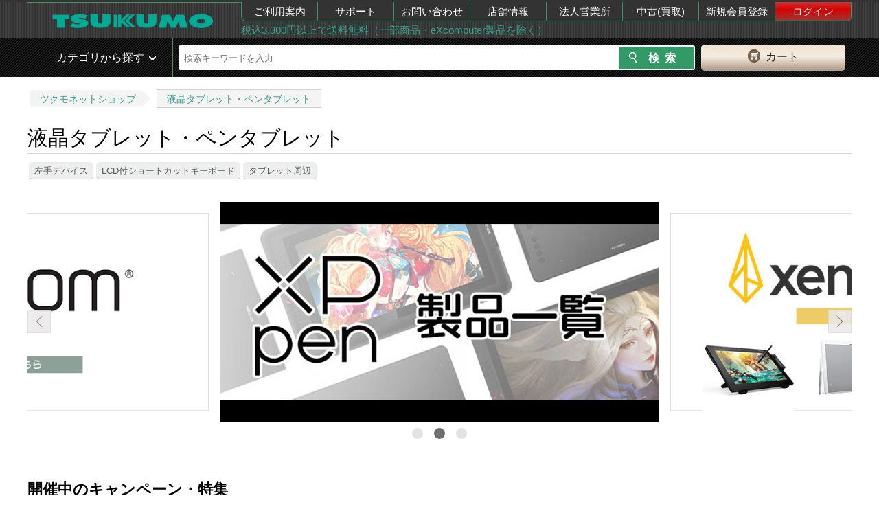

--- FILE ---
content_type: text/html; charset=UTF-8
request_url: https://shop.tsukumo.co.jp/pentable/
body_size: 9615
content:
<!DOCTYPE html><html lang="ja">
<head>
	<title>液晶タブレット・ペンタブレット</title>
	<meta charset="utf8"/>	<meta http-equiv="X-UA-Compatible" content="IE=edge"/>	<meta name="viewport" content="width=device-width, initial-scale=1"/>    <link href="/img/99/common/favicon.ico?1695877351" rel="shortcut icon" type="image/vnd.microsoft.icon"/>    <link href="/img/99/common/apple-touch-icon.png?1695877351" rel="apple-touch-icon"/>	<meta name="description" content=""/>	<meta name="keywords" content=""/>            <link href="https://shop.tsukumo.co.jp/pentable" rel="canonical"/>        	<meta name="copyright" content="Copyright &copy; YAMADA-DENKI Co., Ltd. All rights reserved.">

	<!-- OGP -->
	<meta property="og:title" content="">
	<meta property="og:description" content="">
	<meta property="og:site_name" content="自作PC・PCパーツが豊富！PC専門店【TSUKUMO】">
	<meta property="og:type" content="website">
	<meta property="og:image" content="">
	<meta property="og:url" content="">
	<meta name="twitter:card" content="summary">
	<meta name="twitter:site" content="@Tsukumo_netshop">
	<meta name="twitter:creator" content="@Tsukumo_netshop">
	<!-- /OGP -->

    <link rel="stylesheet" href="/css/99/common/base.css?1728364395"/>    <link rel="stylesheet" href="/css/99/common/common.css?1701925198"/>    <link rel="stylesheet" href="/css/99/common/sp.css?1592195313"/>    <link rel="stylesheet" href="/css/99/common/rd.css?1695877351"/>    <link rel="stylesheet" href="/css/99/common/common_lib.css?1748496004"/>    <link rel="stylesheet" href="/css/99/page/shop-common.css?1748496004"/>    <link rel="stylesheet" href="/css/99/page/member.css?1695877351"/>    <link rel="stylesheet" href="/css/99/page/feature.css?1695877351"/>
    <link rel="stylesheet" href="/css/99/page/search.css?1729573471"/><link rel="stylesheet" href="/css/99/page/top.css?1695877351"/>
    <script src="/js/99/jquery-1.11.3.min.js?1748496004" type="text/javascript"></script>    
	<!-- ▼headを閉じる直前に配置する -->
	<script>
window.dataLayer = window.dataLayer || [];
dataLayer.push({
  debug_flg: 0,
  gtm_viewtype: 'default',
  PageType: '',
  email: ''
});
</script>

<!-- Google Tag Manager -->
<script>(function(w,d,s,l,i){w[l]=w[l]||[];w[l].push({'gtm.start':
new Date().getTime(),event:'gtm.js'});var f=d.getElementsByTagName(s)[0],
j=d.createElement(s),dl=l!='dataLayer'?'&l='+l:'';j.setAttributeNode(d.createAttribute('data-ot-ignore'));j.async=true;j.src=
'https://www.googletagmanager.com/gtm.js?id='+i+dl;f.parentNode.insertBefore(j,f);
})(window,document,'script','dataLayer','GTM-MVFPQC7');</script>
<!-- End Google Tag Manager -->
	<!-- ▲headを閉じる直前に配置する -->
</head>
<body class="switch__rsp">
	<!-- ▼body直後に配置する -->
	<!-- Google Tag Manager (noscript) -->
<noscript><iframe src="https://www.googletagmanager.com/ns.html?id=GTM-MVFPQC7"
height="0" width="0" style="display:none;visibility:hidden"></iframe></noscript>
<!-- End Google Tag Manager (noscript) -->
	<!-- ▲body直後に配置する -->

	<!--▼▼inc_sp_header▼▼-->
	<div class="slidemenu slidemenu-left">
    <div class="slidemenu-header">
        <div>Menu</div>
    </div>
    <div class="slidemenu-body">
        <ul class="slidemenu-content">
                            <li class="menu-item-red"><a href="/mypage">ログイン/新規会員登録</a></li>
            

            
            <li class="menu-item-yellow-title"><span>カテゴリから探す</span></li>
                            <li class="menu-item-yellow">
                    <a href="/features/new-products/" alt="新着商品">新着商品</a>                </li>
                            <li class="menu-item-yellow">
                    <a href="https://www.tsukumo.co.jp/bto/pc/game/" alt="G-GEAR ゲーミングパソコン">G-GEAR ゲーミングパソコン</a>                </li>
                            <li class="menu-item-yellow">
                    <a href="https://www.tsukumo.co.jp/bto/pc/" alt="eX.computer スタンダードパソコン">eX.computer スタンダードパソコン</a>                </li>
                            <li class="menu-item-yellow">
                    <a href="/pc" alt="メーカーパソコン">メーカーパソコン</a>                </li>
                            <li class="menu-item-yellow">
                    <a href="/features/appletop/" alt="Apple">Apple</a>                </li>
                            <li class="menu-item-yellow">
                    <a href="/search/c10:1005/?keyword=%E4%B8%AD%E5%8F%A4PC%7C%E3%83%A1%E3%83%BC%E3%82%AB%E3%83%BC%E5%86%8D%E7%94%9F%E5%93%81%7C%E3%83%AA%E3%83%95%E3%82%A1%E3%83%BC%E3%83%93%E3%83%83%E3%82%B7%E3%83%A5" alt="中古・再生品パソコン">中古・再生品パソコン</a>                </li>
                            <li class="menu-item-yellow">
                    <a href="/features/cpu_intel" alt="インテルCPU">インテルCPU</a>                </li>
                            <li class="menu-item-yellow">
                    <a href="/features/cpu_amd" alt="AMD CPU">AMD CPU</a>                </li>
                            <li class="menu-item-yellow">
                    <a href="/memory" alt="メモリー・USBメモリー・メモリーカード">メモリー・USBメモリー・メモリーカード</a>                </li>
                            <li class="menu-item-yellow">
                    <a href="/drive" alt="内蔵SSD・HDD・ドライブ">内蔵SSD・HDD・ドライブ</a>                </li>
                            <li class="menu-item-yellow">
                    <a href="/mb" alt="マザーボード">マザーボード</a>                </li>
                            <li class="menu-item-yellow">
                    <a href="/video_card" alt="グラフィックボード">グラフィックボード</a>                </li>
                            <li class="menu-item-yellow">
                    <a href="/parts#case" alt="PCケース・電源">PCケース・電源</a>                </li>
                            <li class="menu-item-yellow">
                    <a href="/peripherals#input_device" alt="キーボード・マウス・周辺機器">キーボード・マウス・周辺機器</a>                </li>
                            <li class="menu-item-yellow">
                    <a href="/peripherals#gaming" alt="ゲーミング周辺機器">ゲーミング周辺機器</a>                </li>
                            <li class="menu-item-yellow">
                    <a href="/network" alt="無線LAN・ネットワーク機器">無線LAN・ネットワーク機器</a>                </li>
                            <li class="menu-item-yellow">
                    <a href="/external_drive" alt="外付けSSD・HDD・ドライブ">外付けSSD・HDD・ドライブ</a>                </li>
                            <li class="menu-item-yellow">
                    <a href="/peripherals" alt="プリンター・インク・サプライ">プリンター・インク・サプライ</a>                </li>
                            <li class="menu-item-yellow">
                    <a href="/monitor" alt="モニター">モニター</a>                </li>
                            <li class="menu-item-yellow">
                    <a href="/vr" alt="VR">VR</a>                </li>
                            <li class="menu-item-yellow">
                    <a href="/software" alt="OS・ソフトウェア">OS・ソフトウェア</a>                </li>
                            <li class="menu-item-yellow">
                    <a href="/kaden" alt="家電">家電</a>                </li>
                            <li class="menu-item-yellow">
                    <a href="/audiovisual" alt="AV機器">AV機器</a>                </li>
                            <li class="menu-item-yellow">
                    <a href="/search/c58/" alt="キャラクターコラボ商品">キャラクターコラボ商品</a>                </li>
                        <li class="menu-item-green"><a href="/shopping-help/">ご利用案内</a></li>
            <li class="menu-item-green"><a href="https://support.tsukumo.co.jp/">サポート</a></li>
            <li class="menu-item-green"><a href="https://shop.tsukumo.co.jp/shopping-help/otoiawase/">お問い合わせ</a></li>
            <li class="menu-item-green"><a href="https://tenpo.tsukumo.co.jp/">店舗情報</a></li>
            <li class="menu-item-green"><a href="https://houjin.tsukumo.co.jp/">法人営業所</a></li>
            <li class="menu-item-green"><a href="https://kaitori.tsukumo.co.jp/">中古(買取)</a></li>
            <li class="menu-item-green"><a href="/shopping-help/service/kiyaku.html">ご利用規約</a></li>
                    </ul>
    </div>
</div>
<div id="header" class="sp_header clearfix">
    <div class="sp_logo_frame">
        <a class="logo" href="/">
            <img src="https://cdn.tsukumo.co.jp/static/img/head/tsukumo_logo.png" alt="ツクモ"/>        </a>
    </div>
</div>
	<!--▲▲inc_sp_header▲▲-->
	<!--▼▼inc_header_top▼▼-->
	<div class="pc_head">
	<header id="head_wrap" class="clearfix">
		<div class="header_top_in table">
			<div class="header_top_in_logoarea table-cell">
				<a class="logo" href="/">
					<img src="https://cdn.tsukumo.co.jp/static/img/head/tsukumo_logo.png" alt="ツクモ"/>				</a>
			</div>
			<div class="header_top_in_menuarea table-cell">
				<nav>
					<ul class="table">
						<li><a href="https://shop.tsukumo.co.jp/shopping-help/">ご利用案内</a></li>
						<li><a href="//support.tsukumo.co.jp">サポート</a></li>
						<li><a href="//shop.tsukumo.co.jp/shopping-help/otoiawase/">お問い合わせ</a></li>
                        <li><a href="https://tenpo.tsukumo.co.jp">店舗情報</a></li>
                        <li><a href="https://houjin.tsukumo.co.jp">法人営業所</a></li>
                        <li><a href="https://kaitori.tsukumo.co.jp">中古(買取)</a></li>
                                                    <li><a href="/registration/first-step">新規会員登録</a></li>
                            <li><a href="/mypage/login" class="login">ログイン</a></li>
                                            </ul>
				</nav>
				<div class="header_top_in_commentarea">
                    <a href="https://shop.tsukumo.co.jp/shopping-help/service/souryo.html">税込3,300円以上で送料無料（一部商品・eXcomputer製品を除く）</a>				</div>
			</div>
		</div>
	</header>
</div>
	<!--▲▲inc_header_top▲▲-->
	<!--▼▼inc_header_btm_top▼▼-->
	<div class="pc_head mb5 sp_vis search_head_outer">
	<!-- ▼ヘッダーの検索窓▼ -->
    <div id="search_head">
        <div class="search_head_in table">
            <div class="search_wrap table-cell">
                <div class="search_wrap_in table">
                    <div class="search_wrap_in-menu table-cell sp">
                        <div class="fs1 icon_green">
                            <span class="button menu-button-left icon-menu"></span>
                        </div>
                    </div>
                    <link rel="stylesheet" href="/css/99/common/search_suggest_pc.css?1695877351"/><script src="/js/99/axios.min.js?1695877351" type="text/javascript" defer="defer"></script><script src="/js/99/axios-jsonp.js?1695877351" type="text/javascript" defer="defer"></script><script src="/js/99/search_suggest.js?1695877351" type="text/javascript" defer="defer"></script><div class="search_block table-cell">
    <!-- search Area -->
    <div id="searchArea">
        <form id="search_form2" action="https://shop.tsukumo.co.jp/search" class="search_form table" method="get">
            <input type="hidden" name="end_of_sales" value="1">
            <fieldset class="s_word">
                                    <input id="s_word" type="text" name="keyword" placeholder="検索キーワードを入力" autocomplete="off">
                                <div class="search-suggest" id="search-suggest_area"></div>
            </fieldset>

            <fieldset class="s_btn">
                <input id="s_btn" type="submit" name="検索" value="検索">
            </fieldset>
        </form>
    </div>
    <!-- /search Area -->
</div>
                    <div class="btn_cart table-cell">
    <a href="/basket/" rel="nofollow"><span>カート</span></a></div>
                </div>
                <!-- /.search_wrap_in -->
            </div>
            <!-- /.search_wrap -->
        </div>
    </div>
    <!-- ▲ヘッダーの検索窓▲ -->
        <!-- anada edit -->
        <!-- <div class="search_head_cat table-cell pos-fixed in-active"> -->
        <div class="search_head_cat pos-fixed in-active">
                <span>カテゴリから探す</span>
                <nav class="cat_nav">
                    <ul>
                                                    <li class="cat_lv1">
                                <div class="nav_inn">
                                    <a href="/features/new-products/" class="cat_lv1__left-green" alt="新着商品">新着商品</a>                                </div>
                                                            </li>
                                                    <li class="cat_lv1">
                                <div class="nav_inn">
                                    <a href="https://www.tsukumo.co.jp/bto/pc/game/" class="cat_lv1__left-green" alt="G-GEAR ゲーミングパソコン">G-GEAR ゲーミングパソコン</a>                                </div>
                                                            </li>
                                                    <li class="cat_lv1">
                                <div class="nav_inn">
                                    <a href="https://www.tsukumo.co.jp/bto/pc/" class="cat_lv1__left-green" alt="eX.computer スタンダードパソコン">eX.computer スタンダードパソコン</a>                                </div>
                                                            </li>
                                                    <li class="cat_lv1">
                                <div class="nav_inn">
                                    <a href="/pc" class="cat_lv1__left-green" alt="メーカーパソコン">メーカーパソコン</a>                                </div>
                                                            </li>
                                                    <li class="cat_lv1">
                                <div class="nav_inn">
                                    <a href="/features/appletop/" class="cat_lv1__left-green" alt="Apple">Apple</a>                                </div>
                                                            </li>
                                                    <li class="cat_lv1">
                                <div class="nav_inn">
                                    <a href="/search/c10:1005/?keyword=%E4%B8%AD%E5%8F%A4PC%7C%E3%83%A1%E3%83%BC%E3%82%AB%E3%83%BC%E5%86%8D%E7%94%9F%E5%93%81%7C%E3%83%AA%E3%83%95%E3%82%A1%E3%83%BC%E3%83%93%E3%83%83%E3%82%B7%E3%83%A5" class="cat_lv1__left-green" alt="中古・再生品パソコン">中古・再生品パソコン</a>                                </div>
                                                            </li>
                                                    <li class="cat_lv1">
                                <div class="nav_inn">
                                    <a href="/features/cpu_intel" class="cat_lv1__left-green" alt="インテルCPU">インテルCPU</a>                                </div>
                                                            </li>
                                                    <li class="cat_lv1">
                                <div class="nav_inn">
                                    <a href="/features/cpu_amd" class="cat_lv1__left-green" alt="AMD CPU">AMD CPU</a>                                </div>
                                                            </li>
                                                    <li class="cat_lv1">
                                <div class="nav_inn">
                                    <a href="/memory" class="cat_lv1__left-green" alt="メモリー・USBメモリー・メモリーカード">メモリー・USBメモリー・メモリーカード</a>                                </div>
                                                            </li>
                                                    <li class="cat_lv1">
                                <div class="nav_inn">
                                    <a href="/drive" class="cat_lv1__left-green" alt="内蔵SSD・HDD・ドライブ">内蔵SSD・HDD・ドライブ</a>                                </div>
                                                            </li>
                                                    <li class="cat_lv1">
                                <div class="nav_inn">
                                    <a href="/mb" class="cat_lv1__left-green" alt="マザーボード">マザーボード</a>                                </div>
                                                            </li>
                                                    <li class="cat_lv1">
                                <div class="nav_inn">
                                    <a href="/video_card" class="cat_lv1__left-green" alt="グラフィックボード">グラフィックボード</a>                                </div>
                                                            </li>
                                                    <li class="cat_lv1">
                                <div class="nav_inn">
                                    <a href="/parts#case" class="cat_lv1__left-green" alt="PCケース・電源">PCケース・電源</a>                                </div>
                                                            </li>
                                                    <li class="cat_lv1">
                                <div class="nav_inn">
                                    <a href="/peripherals#input_device" class="cat_lv1__left-green" alt="キーボード・マウス・周辺機器">キーボード・マウス・周辺機器</a>                                </div>
                                                            </li>
                                                    <li class="cat_lv1">
                                <div class="nav_inn">
                                    <a href="/peripherals#gaming" class="cat_lv1__left-green" alt="ゲーミング周辺機器">ゲーミング周辺機器</a>                                </div>
                                                            </li>
                                                    <li class="cat_lv1">
                                <div class="nav_inn">
                                    <a href="/network" class="cat_lv1__left-green" alt="無線LAN・ネットワーク機器">無線LAN・ネットワーク機器</a>                                </div>
                                                            </li>
                                                    <li class="cat_lv1">
                                <div class="nav_inn">
                                    <a href="/external_drive" class="cat_lv1__left-green" alt="外付けSSD・HDD・ドライブ">外付けSSD・HDD・ドライブ</a>                                </div>
                                                            </li>
                                                    <li class="cat_lv1">
                                <div class="nav_inn">
                                    <a href="/peripherals" class="cat_lv1__left-green" alt="プリンター・インク・サプライ">プリンター・インク・サプライ</a>                                </div>
                                                            </li>
                                                    <li class="cat_lv1">
                                <div class="nav_inn">
                                    <a href="/monitor" class="cat_lv1__left-green" alt="モニター">モニター</a>                                </div>
                                                            </li>
                                                    <li class="cat_lv1">
                                <div class="nav_inn">
                                    <a href="/vr" class="cat_lv1__left-green" alt="VR">VR</a>                                </div>
                                                            </li>
                                                    <li class="cat_lv1">
                                <div class="nav_inn">
                                    <a href="/software" class="cat_lv1__left-green" alt="OS・ソフトウェア">OS・ソフトウェア</a>                                </div>
                                                            </li>
                                                    <li class="cat_lv1">
                                <div class="nav_inn">
                                    <a href="/kaden" class="cat_lv1__left-green" alt="家電">家電</a>                                </div>
                                                            </li>
                                                    <li class="cat_lv1">
                                <div class="nav_inn">
                                    <a href="/audiovisual" class="cat_lv1__left-green" alt="AV機器">AV機器</a>                                </div>
                                                            </li>
                                                    <li class="cat_lv1">
                                <div class="nav_inn">
                                    <a href="/search/c58/" class="cat_lv1__left-green" alt="キャラクターコラボ商品">キャラクターコラボ商品</a>                                </div>
                                                            </li>
                                            </ul>
                </nav>
            </div>
            <!-- ▲ヘッダーの検索窓▲ -->
            <!-- anada edit -->
            <!-- <div class="search_head_cat table-cell pos-absolute flag"> -->
            <div class="search_head_cat pos-absolute flag">
                <span>カテゴリから探す</span>
                <nav class="cat_nav">
                    <ul>
                                                    <li class="cat_lv1">
                                <div class="nav_inn">
                                    <a href="/features/new-products/" class="cat_lv1__left-green" alt="新着商品">新着商品</a>                                </div>
                                                            </li>
                                                    <li class="cat_lv1">
                                <div class="nav_inn">
                                    <a href="https://www.tsukumo.co.jp/bto/pc/game/" class="cat_lv1__left-green" alt="G-GEAR ゲーミングパソコン">G-GEAR ゲーミングパソコン</a>                                </div>
                                                            </li>
                                                    <li class="cat_lv1">
                                <div class="nav_inn">
                                    <a href="https://www.tsukumo.co.jp/bto/pc/" class="cat_lv1__left-green" alt="eX.computer スタンダードパソコン">eX.computer スタンダードパソコン</a>                                </div>
                                                            </li>
                                                    <li class="cat_lv1">
                                <div class="nav_inn">
                                    <a href="/pc" class="cat_lv1__left-green" alt="メーカーパソコン">メーカーパソコン</a>                                </div>
                                                            </li>
                                                    <li class="cat_lv1">
                                <div class="nav_inn">
                                    <a href="/features/appletop/" class="cat_lv1__left-green" alt="Apple">Apple</a>                                </div>
                                                            </li>
                                                    <li class="cat_lv1">
                                <div class="nav_inn">
                                    <a href="/search/c10:1005/?keyword=%E4%B8%AD%E5%8F%A4PC%7C%E3%83%A1%E3%83%BC%E3%82%AB%E3%83%BC%E5%86%8D%E7%94%9F%E5%93%81%7C%E3%83%AA%E3%83%95%E3%82%A1%E3%83%BC%E3%83%93%E3%83%83%E3%82%B7%E3%83%A5" class="cat_lv1__left-green" alt="中古・再生品パソコン">中古・再生品パソコン</a>                                </div>
                                                            </li>
                                                    <li class="cat_lv1">
                                <div class="nav_inn">
                                    <a href="/features/cpu_intel" class="cat_lv1__left-green" alt="インテルCPU">インテルCPU</a>                                </div>
                                                            </li>
                                                    <li class="cat_lv1">
                                <div class="nav_inn">
                                    <a href="/features/cpu_amd" class="cat_lv1__left-green" alt="AMD CPU">AMD CPU</a>                                </div>
                                                            </li>
                                                    <li class="cat_lv1">
                                <div class="nav_inn">
                                    <a href="/memory" class="cat_lv1__left-green" alt="メモリー・USBメモリー・メモリーカード">メモリー・USBメモリー・メモリーカード</a>                                </div>
                                                            </li>
                                                    <li class="cat_lv1">
                                <div class="nav_inn">
                                    <a href="/drive" class="cat_lv1__left-green" alt="内蔵SSD・HDD・ドライブ">内蔵SSD・HDD・ドライブ</a>                                </div>
                                                            </li>
                                                    <li class="cat_lv1">
                                <div class="nav_inn">
                                    <a href="/mb" class="cat_lv1__left-green" alt="マザーボード">マザーボード</a>                                </div>
                                                            </li>
                                                    <li class="cat_lv1">
                                <div class="nav_inn">
                                    <a href="/video_card" class="cat_lv1__left-green" alt="グラフィックボード">グラフィックボード</a>                                </div>
                                                            </li>
                                                    <li class="cat_lv1">
                                <div class="nav_inn">
                                    <a href="/parts#case" class="cat_lv1__left-green" alt="PCケース・電源">PCケース・電源</a>                                </div>
                                                            </li>
                                                    <li class="cat_lv1">
                                <div class="nav_inn">
                                    <a href="/peripherals#input_device" class="cat_lv1__left-green" alt="キーボード・マウス・周辺機器">キーボード・マウス・周辺機器</a>                                </div>
                                                            </li>
                                                    <li class="cat_lv1">
                                <div class="nav_inn">
                                    <a href="/peripherals#gaming" class="cat_lv1__left-green" alt="ゲーミング周辺機器">ゲーミング周辺機器</a>                                </div>
                                                            </li>
                                                    <li class="cat_lv1">
                                <div class="nav_inn">
                                    <a href="/network" class="cat_lv1__left-green" alt="無線LAN・ネットワーク機器">無線LAN・ネットワーク機器</a>                                </div>
                                                            </li>
                                                    <li class="cat_lv1">
                                <div class="nav_inn">
                                    <a href="/external_drive" class="cat_lv1__left-green" alt="外付けSSD・HDD・ドライブ">外付けSSD・HDD・ドライブ</a>                                </div>
                                                            </li>
                                                    <li class="cat_lv1">
                                <div class="nav_inn">
                                    <a href="/peripherals" class="cat_lv1__left-green" alt="プリンター・インク・サプライ">プリンター・インク・サプライ</a>                                </div>
                                                            </li>
                                                    <li class="cat_lv1">
                                <div class="nav_inn">
                                    <a href="/monitor" class="cat_lv1__left-green" alt="モニター">モニター</a>                                </div>
                                                            </li>
                                                    <li class="cat_lv1">
                                <div class="nav_inn">
                                    <a href="/vr" class="cat_lv1__left-green" alt="VR">VR</a>                                </div>
                                                            </li>
                                                    <li class="cat_lv1">
                                <div class="nav_inn">
                                    <a href="/software" class="cat_lv1__left-green" alt="OS・ソフトウェア">OS・ソフトウェア</a>                                </div>
                                                            </li>
                                                    <li class="cat_lv1">
                                <div class="nav_inn">
                                    <a href="/kaden" class="cat_lv1__left-green" alt="家電">家電</a>                                </div>
                                                            </li>
                                                    <li class="cat_lv1">
                                <div class="nav_inn">
                                    <a href="/audiovisual" class="cat_lv1__left-green" alt="AV機器">AV機器</a>                                </div>
                                                            </li>
                                                    <li class="cat_lv1">
                                <div class="nav_inn">
                                    <a href="/search/c58/" class="cat_lv1__left-green" alt="キャラクターコラボ商品">キャラクターコラボ商品</a>                                </div>
                                                            </li>
                                            </ul>
                </nav>
            </div>
            <!-- /anada edit -->
		</div>
	</div>
	<!-- ▲ヘッダーの検索窓▲ -->
</div>
	<!--▲▲inc_header_btm_top▲▲-->

	

<div id="wrapper">
    <!-- パンくず -->
    <div class="topic-path-block">
    <ol class="topic-path">
        <li><a href="/">ツクモネットショップ</a></li>
                                    <li>液晶タブレット・ペンタブレット</li>
                        </ol>
</div>

    <main class="mb20__common">
        <!-- メインコンテンツ -->
        <div>
            <!-- ここから -->
	<link rel="stylesheet" href="//cdn.tsukumo.co.jp/static/css/common/swiper.min.5.4.5.css?230131">
	<link rel="stylesheet" href="//cdn.tsukumo.co.jp/static/css/common/swiper.add.css?230228">
	<link rel="stylesheet" href="//cdn.tsukumo.co.jp/static/css/common/recommend-slider.css?230131">
	<script src="//cdn.tsukumo.co.jp/static/js/common/swiper.min.5.4.5.js?230131"></script>
	<script type="text/javascript" src="//r6.snva.jp/javascripts/reco/2.3/sna.js?k=eojgxC9gbjwPi?230131"></script>
	<script>
		__snahost = "r6.snva.jp";
		let npIDArr = [];
		let sliderIDArr = [];
	</script><link rel="stylesheet" href="https://shop.tsukumo.co.jp/css/99/page/feature_list.css">
<link rel="stylesheet" href="https://cdn.tsukumo.co.jp/static/css/top/category_top.css">
<link rel="stylesheet" href="//cdn.tsukumo.co.jp/static/css/top/category_features_area.css">
<style>.features_area .large{justify-content:flex-start;}</style>

<h1>液晶タブレット・ペンタブレット</h1>

<!-- ▼ tagcloud-->
<div class="tagcloud inner">
  <div>
    <a href="/search/c20:2030:203019000000000/">左手デバイス</a>
    <a href="/search/c20:2030:203019000000000/?keyword=stream%7CWigiDash">LCD付ショートカットキーボード</a>
    <a href="/search/c20:2030:2030500:203050099999900/">タブレット周辺</a>
  </div>
</div>
<!-- ▲ tagcloud-->

<!-- ▼category_slider -->
<div class="category_slider">
  <div class="swiper-container">
    <div class="swiper-wrapper">
            <div class="swiper-slide"><a href="https://shop.tsukumo.co.jp/search/?end_of_sales=1&maker_id%5B%5D=9608"><img src="https://cdn.tsukumo.co.jp/static/img/top/pentable/img_slider_wacom.jpg" alt="WACOM"></a></div>
			<div class="swiper-slide"><a href="https://shop.tsukumo.co.jp/features/xp-pen"><img src="https://cdn.tsukumo.co.jp/static/img/top/pentable/img_slider_xppen.jpg" alt="XP-PEN"></a></div>
			<div class="swiper-slide"><a href="https://shop.tsukumo.co.jp/features/xencelabs"><img src="https://cdn.tsukumo.co.jp/static/img/top/pentable/img_slider_xencelabs.jpg" alt="Xencelabs"></a></div>
    </div>
    <div class="swiper-pagination"></div>
  </div>
  <div class="swiper-button-prev"></div>
  <div class="swiper-button-next"></div>
</div>
<script>
// category_slider
  new Swiper(".category_slider .swiper-container", {
    loop: true,
    loopAdditionalSlides: 1,
    speed: 800,
    autoplay: {
      delay: 5000,
      disableOnInteraction: false,
    },
    breakpoints: {
      768: {
        slidesPerView: 1,
        spaceBetween: -16,
      },
      320: {
        slidesPerView: 1,
        spaceBetween: 16,
      },
    },
    pagination: {
      el: '.swiper-pagination',
      clickable: true,
    },
    navigation: {
      nextEl: '.swiper-button-next',
      prevEl: '.swiper-button-prev',
    },
  });
</script>
<!-- ▲category_slider -->

<!-- ▼recommend -->
<div class="recommend inner ranking update">
  <div id="reco110" class="recommend-slider"><div class="loading"><div class="animation"></div></div></div>
</div>
<script>
	if(typeof sliderIDArr !== 'undefined'){ sliderIDArr.push('reco110'); }
	if(typeof npIDArr !== 'undefined'){ npIDArr.push({tmpl: 110, target_id: "reco110"}); }
</script>

<div class="recommend inner ranking update">
  <div id="reco109" class="recommend-slider"><div class="loading"><div class="animation"></div></div></div>
</div>
<script>
	if(typeof sliderIDArr !== 'undefined'){ sliderIDArr.push('reco109'); }
	if(typeof npIDArr !== 'undefined'){ npIDArr.push({tmpl: 109, target_id: "reco109"}); }
</script>

<div class="recommend inner update">
  <div id="reco111" class="recommend-slider"><div class="loading"><div class="animation"></div></div></div>
</div>
<script>
	if(typeof sliderIDArr !== 'undefined'){ sliderIDArr.push('reco111'); }
	if(typeof npIDArr !== 'undefined'){ npIDArr.push({tmpl: 111, target_id: "reco111"}); }
</script>

<div class="recommend inner update">
  <div id="reco112" class="recommend-slider"><div class="loading"><div class="animation"></div></div></div>
</div>
<script>
	if(typeof sliderIDArr !== 'undefined'){ sliderIDArr.push('reco112'); }
	if(typeof npIDArr !== 'undefined'){ npIDArr.push({tmpl: 112, target_id: "reco112"}); }
</script>
<!-- ▲recommend -->

<!-- ▼cp/features -->
<div class="features_area inner">
  <h2>開催中のキャンペーン・特集</h2>
  <ul class="large">
    <li>
      <a href="https://shop.tsukumo.co.jp/features/creatorpc/">
        <figure><img src="https://cdn.tsukumo.co.jp/static/img/top/pentable/bn_creatorpc_300x300.png" alt="クリエイター向け おすすめ本体・デバイス特集"></figure>
        <p>クリエイター向け おすすめ本体・デバイス特集</p>
      </a>
    </li>
    <li>
      <a href="https://shop.tsukumo.co.jp/search/c20:2030:2030500/?maker_id%5B%5D=3598&end_of_sales=0&spec%5B%5D=%E6%8E%A5%E7%B6%9A%3AUSB&spec%5B%5D=%E6%8E%A5%E7%B6%9A%3AUSB+%2F+%E3%83%AF%E3%82%A4%E3%83%A4%E3%83%AC%E3%82%B9%28%E3%83%AC%E3%82%B7%E3%83%BC%E3%83%90%E3%83%BC%EF%BC%9AUSB%29">
        <figure><img src="https://cdn.tsukumo.co.jp/static/img/top/pentable/bn_xencelabs_present.jpg" alt="Xencelabsクリアファイルプレゼント対象商品はこちら"></figure>
        <p>Xencelabsクリアファイルプレゼント対象商品はこちら</p>
      </a>
    </li>
  </ul>
</div>
<!-- ▲cp/features -->

	<script>
		recoConstructer({
			k: "eojgxC9gbjwPi",
			recommend: {
				rule: npIDArr
			}
		});
		if(sliderIDArr.length>0){
			window.addEventListener('DOMContentLoaded', function(){
				Array.prototype.forEach.call(sliderIDArr, function(slider){
					setTimeout(function(){
						const sliderID = document.getElementById(slider);
						const loading = sliderID.getElementsByClassName('loading');
						const itemList = sliderID.getElementsByTagName('li');
						let slidable = false;
						if(itemList.length>6){
							slidable = true;
						}
						let ranknum = 0;
						Array.prototype.forEach.call(itemList, function(elem){
							ranknum++;
							elem.dataset.ranknum = ranknum;
						});
						if(sliderID.getElementsByClassName('swiper-container').length){
							new Swiper("#"+slider+" .swiper-container", {
								loop: slidable,
								speed: 800,
								breakpoints: {
									768: {
										slidesPerView: 6,
										slidesPerGroup: 6
									},
									320: {
										slidesPerView: 2.2,
									},
								},
								navigation: {
									nextEl: '#'+slider+' .swiper-button-next',
									prevEl: '#'+slider+' .swiper-button-prev',
								},
							});
							init();
							loading[0].classList.add('loaded');
						}else{
							setTimeout(function(){
								loading[0].classList.add('loaded');
							}, 500);
						};
					}, 1000);
				});
				function init() {
					let i = 0;
					const items = document.querySelectorAll('.recommend-slider .comment');
					let itemsHeight = [];
					// console.log(items);
					// console.log(itemsHeight);
					for (i = 0; i < items.length; i++) {
						itemsHeight.push(items[i].offsetHeight);
					}
					const maxHeight = Math.max.apply(this, itemsHeight);
					for (i = 0; i < items.length; i++) {
						items[i].style.height = maxHeight + 'px';
					}
				}

				setTimeout(function(){
					const nowObj = new Date();
					let timeAdjustment = new Date(nowObj*1-(17.5*60)*60000);
					// console.log(nowObj.toLocaleString());
					// console.log(timeAdjustment.toLocaleString());
					const dateDsp = timeAdjustment.getFullYear() + "/" +(timeAdjustment.getMonth() + 1).toString().padStart(2,"0") + "/" + timeAdjustment.getDate().toString().padStart(2,"0")+" 17:30更新";

					const headlineElem = document.querySelectorAll('.recommend.update .headline h2');
					Array.prototype.forEach.call(headlineElem, function(elem) {
						const dateElem = document.createElement('span');
						dateElem.setAttribute('class',"recommend-updated");
						dateElem.textContent = dateDsp;
						elem.after(dateElem);
					});
				}, 1000);
			});
		}
	</script><!-- ここまで -->                    </div>
        <!-- メインコンテンツ -->
    </main>
</div>
<!-- /wrapper -->

	<div class="pc__footer">
		<!--▼▼inc_footer▼▼-->
		<footer id="footer_wrap">
        <!-- フッターエリアhtmlここから -->
<link rel="stylesheet" href="https://use.fontawesome.com/releases/v5.14.0/css/all.css" integrity="sha384-HzLeBuhoNPvSl5KYnjx0BT+WB0QEEqLprO+NBkkk5gbc67FTaL7XIGa2w1L0Xbgc" crossorigin="anonymous">
<link rel="stylesheet" href="//cdn.tsukumo.co.jp/static/css/top/footer_pc.css">

  <div class="footer_area">
    <div class="footer_area_inner footer_area_flex">
      <dl>
        <dt>ご利用案内</dt>
        <dd><a href="/shopping-help/"><i class="fas fa-chevron-right"></i>ご利用案内</a></dd>
        <dd><a href="/shopping-help/service/souryo.html"><i class="fas fa-chevron-right"></i>送料・配送について</a></dd>
        <dd><a href="/shopping-help/service/shiharai.html"><i class="fas fa-chevron-right"></i>お支払方法について</a></dd>
        <dd><a href="/shopping-help/service/ryousyuusyo.html"><i class="fas fa-chevron-right"></i>領収書が必要な時は</a></dd>
      </dl>
      <dl>
        <dd class="newline"><a href="/shopping-help/service/henpin.html"><i class="fas fa-chevron-right"></i>キャンセル・返品について</a></dd>
        <dd><a href="/shopping-help/service/faq.html"><i class="fas fa-chevron-right"></i>よくあるご質問</a></dd>
        <dd><a href="//shop.tsukumo.co.jp/shopping-help/service/attention.html"><i class="fas fa-chevron-right"></i>偽サイトにご注意ください</a></dd>
      </dl>
      <dl>
        <dt>サポート</dt>
        <dd><a href="//support.tsukumo.co.jp/" target="_blank"><i class="fas fa-chevron-right"></i>購入後のサポート</a></dd>
        <dd><a href="//www.tsukumo.co.jp/ts/hitokoto/tis.html"><i class="fas fa-chevron-right"></i>お問合せ</a></dd>
      </dl>
      <dl>
        <dt>ご案内</dt>
        <dd><a href="//tenpo.tsukumo.co.jp/" target="_blank"><i class="fas fa-chevron-right"></i>店舗情報</a></dd>
        <dd><a href="//houjin.tsukumo.co.jp/" target="_blank"><i class="fas fa-chevron-right"></i>法人営業所</a></dd>
        <dd><a href="//b2b.tsukumo.co.jp/" target="_blank"><i class="fas fa-chevron-right"></i>法人様専用オンライン見積り</a></dd>
        <dd><a href="//kaitori.tsukumo.co.jp/" target="_blank"><i class="fas fa-chevron-right"></i>中古 (買取)</a></dd>
      </dl>
      <ul class="footer_banner_list_01">
        <li></li>
        <li class="half"><a href="//twitter.com/Tsukumo_netshop"><img src="https://cdn.tsukumo.co.jp/static/img/top/top_icon/shop_top_x.png" alt="ツクモネットショップ Xアカウント"/></a></li>
        <li class="half"><a href="//www.facebook.com/tsukumo.ggear"><img src="https://cdn.tsukumo.co.jp/static/img/top/top_icon/shop_top_facebook.png" alt="TSUKUMO(ツクモ) eX.computer Facebook"/></a></li>
      </ul>
    </div>
  </div>
  <!-- /フッターエリアhtmlここまで -->    	<div class="new_first_wrap">
		<div class="inner">
			<ul class="clearfix">
				<li><a href="https://shop.tsukumo.co.jp/shopping-help/service/tokusho.html">特定商取引法に基づく表示</a></li>
                <li><a href="https://shop.tsukumo.co.jp/shopping-help/service/tokusho.html#kobutsu">古物営業法に基づく表示</a></li>
                <li><a href="https://kaisya.tsukumo.co.jp/privacy">個人情報保護方針</a></li>
				<li><a href="https://kaisya.tsukumo.co.jp/policy">サイトポリシー</a></li>
				<li><a href="https://kaisya.tsukumo.co.jp">会社情報</a></li>
				<li><a href="https://news.tsukumo.co.jp/">お知らせ（プレスリリース）</a></li>
			</ul>
		</div>
	</div>
	<p class="copyright"><small>Copyright &copy; YAMADA-DENKI Co., Ltd. All rights reserved.</small></p>
	<a class="back_top">
		<img src="/img/99/common/back_top.png?1695877351" alt="トップへ"/>	</a>
</footer>
		<!--▲▲inc_footer▲▲-->
	</div>
	<div class="sp__footer">
		<!--▼▼inc_sp_footer▼▼-->
		<div class="footer_top_menu">
            <!-- フッターエリアhtmlここから -->
<link rel="stylesheet" href="https://use.fontawesome.com/releases/v5.14.0/css/all.css" integrity="sha384-HzLeBuhoNPvSl5KYnjx0BT+WB0QEEqLprO+NBkkk5gbc67FTaL7XIGa2w1L0Xbgc" crossorigin="anonymous">
<link rel="stylesheet" href="//cdn.tsukumo.co.jp/static/css/top/footer_pc.css">

  <div class="footer_area">
    <div class="footer_area_inner footer_area_flex">
      <dl>
        <dt>ご利用案内</dt>
        <dd><a href="/shopping-help/"><i class="fas fa-chevron-right"></i>ご利用案内</a></dd>
        <dd><a href="/shopping-help/service/souryo.html"><i class="fas fa-chevron-right"></i>送料・配送について</a></dd>
        <dd><a href="/shopping-help/service/shiharai.html"><i class="fas fa-chevron-right"></i>お支払方法について</a></dd>
        <dd><a href="/shopping-help/service/ryousyuusyo.html"><i class="fas fa-chevron-right"></i>領収書が必要な時は</a></dd>
      </dl>
      <dl>
        <dd class="newline"><a href="/shopping-help/service/henpin.html"><i class="fas fa-chevron-right"></i>キャンセル・返品について</a></dd>
        <dd><a href="/shopping-help/service/faq.html"><i class="fas fa-chevron-right"></i>よくあるご質問</a></dd>
        <dd><a href="//shop.tsukumo.co.jp/shopping-help/service/attention.html"><i class="fas fa-chevron-right"></i>偽サイトにご注意ください</a></dd>
      </dl>
      <dl>
        <dt>サポート</dt>
        <dd><a href="//support.tsukumo.co.jp/" target="_blank"><i class="fas fa-chevron-right"></i>購入後のサポート</a></dd>
        <dd><a href="//www.tsukumo.co.jp/ts/hitokoto/tis.html"><i class="fas fa-chevron-right"></i>お問合せ</a></dd>
      </dl>
      <dl>
        <dt>ご案内</dt>
        <dd><a href="//tenpo.tsukumo.co.jp/" target="_blank"><i class="fas fa-chevron-right"></i>店舗情報</a></dd>
        <dd><a href="//houjin.tsukumo.co.jp/" target="_blank"><i class="fas fa-chevron-right"></i>法人営業所</a></dd>
        <dd><a href="//b2b.tsukumo.co.jp/" target="_blank"><i class="fas fa-chevron-right"></i>法人様専用オンライン見積り</a></dd>
        <dd><a href="//kaitori.tsukumo.co.jp/" target="_blank"><i class="fas fa-chevron-right"></i>中古 (買取)</a></dd>
      </dl>
      <ul class="footer_banner_list_01">
        <li></li>
        <li class="half"><a href="//twitter.com/Tsukumo_netshop"><img src="https://cdn.tsukumo.co.jp/static/img/top/top_icon/shop_top_x.png" alt="ツクモネットショップ Xアカウント"/></a></li>
        <li class="half"><a href="//www.facebook.com/tsukumo.ggear"><img src="https://cdn.tsukumo.co.jp/static/img/top/top_icon/shop_top_facebook.png" alt="TSUKUMO(ツクモ) eX.computer Facebook"/></a></li>
      </ul>
    </div>
  </div>
  <!-- /フッターエリアhtmlここまで -->        <ul>
        <li><a href="https://shop.tsukumo.co.jp/shopping-help/">ご利用案内</a></li>
        <li><a href="//support.tsukumo.co.jp">サポート</a></li>
        <li><a href="//houjin.tsukumo.co.jp/">法人営業部</a></li>
        <li><a href="//tenpo.tsukumo.co.jp">店舗情報</a></li>
        <li><a href="//kaitori.tsukumo.co.jp">中古買取</a></li>
        <li><a href="//shop.tsukumo.co.jp/shopping-help/otoiawase/">お問い合わせ</a></li>
    </ul>
</div>

<div class="footer_wrap_pc_sp">
    <div class="footer_bottom_menu">
        <ul class="mb10">
            <li><a href="https://shop.tsukumo.co.jp/shopping-help/service/tokusho.html"><span>特定商取引に基づく表示</span></a></li>
            <li><a href="https://shop.tsukumo.co.jp/shopping-help/service/tokusho.html#kobutsu"><span>古物営業法に基づく表示</span></a></li>
        </ul>
        <ul class="mb10">
            <li><a href="https://kaisya.tsukumo.co.jp/privacy"><span>個人情報保護方針</span></a></li>
            <li><a href="https://kaisya.tsukumo.co.jp/policy"><span>サイトポリシー</span></a></li>
        </ul>
        <ul class="md10">
            <li><a href="https://kaisya.tsukumo.co.jp"><span>会社情報</span></a></li>
            <li><a href="https://news.tsukumo.co.jp/"><span>お知らせ（プレスリリース）</span></a></li>
        </ul>
    </div>
</div>

<footer id="footer_wrap">
	<div class="new_first_wrap">
		<div class="footer_logo">
			<img src="/img/99/common/tsukumo_logo.png?1695877351" alt="ツクモ"/>		</div>
	</div>
	<p class="copyright">Copyright &copy; YAMADA-DENKI Co., Ltd. All rights reserved.</p>
	<a class="back_top">
		<img src="/img/99/common/back_top.png?1695877351" alt="トップへ"/>	</a>
</footer>
		<!--▲▲inc_sp_footer▲▲-->
	</div>

	<!-- ↓↓共通script↓↓ -->
    <script src="/js/99/jquery-migrate-1.2.1.min.js?1748496004" type="text/javascript"></script>    <script src="/js/99/totop.js?1695877351" type="text/javascript"></script>    <script src="/js/99/sp-slidemenu.js?1748496004" type="text/javascript"></script>    <script src="/js/99/sp-default-class.js?1748496004" type="text/javascript"></script>	<script type="application/javascript">
		$(function() {
			$(".panel_search").click(function(){
				var clickPanel = $("+.panel",this);
				clickPanel.toggle();
				$(".panel").not(clickPanel).slideUp(0);
				return false;
			});
		});
	</script>
	<!-- ↑↑共通script↑↑ -->

</body>
</html>


--- FILE ---
content_type: text/css
request_url: https://shop.tsukumo.co.jp/css/99/common/base.css?1728364395
body_size: 1425
content:
@charset "utf-8";
/*
html5doctor.com Reset Stylesheet
v1.6.1
Last Updated: 2010-09-17
*/

html, body, div, span, object, iframe,
h1, h2, h3, h4, h5, h6, p, blockquote, pre,
abbr, address, cite, code,
del, dfn, em, img, ins, kbd, q, samp,
small, strong, sub, sup, var,
b, i,
dl, dt, dd, ol, ul, li,
fieldset, form, label, legend,
table, caption, tbody, tfoot, thead, tr, th, td,
article, aside, canvas, details, figcaption, figure,
footer, header, hgroup, menu, nav, section, summary,
time, mark, audio, video {
    margin:0;
    padding:0;
    border:0;
    outline:0;
    font-size:100%;
    vertical-align:baseline;
    background:transparent;
}

body {
    line-height:1;
	font-family:'メイリオ','Meiryo','ヒラギノ角ゴ Pro W3','Hiragino Kaku Gothic Pro','ＭＳ Ｐゴシック',sans-serif;
    -webkit-font-smoothing: antialiased;
    -moz-osx-font-smoothing: grayscale;
	-webkit-text-size-adjust: none;
}

article,aside,details,figcaption,figure,
footer,header,hgroup,menu,nav,section {
	display:block;
}

nav ul {
    list-style:none;
}

blockquote, q {
    quotes:none;
}

blockquote:before, blockquote:after,
q:before, q:after {
    content:'';
    content:none;
}

a {
    margin:0;
    padding:0;
    font-size:100%;
    text-decoration: none;
    vertical-align:baseline;
    background:transparent;
    /*---ツクモ-----*/
    color: #35A18B;
}

a:hover {
    text-decoration: underline;
}

a img{
	opacity: 1.0;
	transition-property: opacity;
	transition-duration: .45s;
	transition-timing-function: ease-in-out;
	-webkit-backface-visibility: hidden;
    image-rendering: -webkit-optimize-contrast;
}

a img:hover{
	opacity: 0.65;
}

/**** OLD-BASE ****/
ul {
	margin: 0px;
	padding: 0px;
}

li {
	list-style: none;
}

hr {
	display: none;
}

img {
	margin: 0;
	padding: 0;
	border:	none;
}

/* change colours to suit your needs */
ins {
    background-color:#ff9;
    color:#000;
    text-decoration:none;
}

/* change colours to suit your needs */
mark {
    background-color:#ff9;
    color:#000;
    font-style:italic;
    font-weight:bold;
}

del {
    text-decoration: line-through;
}

abbr[title], dfn[title] {
    border-bottom:1px dotted;
    cursor:help;
}

table {
    border-collapse:collapse;
    border-spacing:0;
}

/* change border colour to suit your needs */
hr {
    display:block;
    height:1px;
    border:0;
    border-top:1px solid #cccccc;
    margin:1em 0;
    padding:0;
}

input, select {
    vertical-align:middle;
}

/*clearfix*/
.clearfix:after {
  content: ".";  /* 新しいコンテンツ */
  display: block;
  clear: both;
  height: 0;
  visibility: hidden; /* 非表示に */
}

.clearfix {
  min-height: 1px;
}

* html .clearfix {
  height: 1px;
  /*\*//*/
  height: auto;
  overflow: hidden;
  /**/
}

.error-message {
    color: #ff0000;
}
.error-message ul li{
    width:auto !important;
}


--- FILE ---
content_type: text/css
request_url: https://shop.tsukumo.co.jp/css/99/common/sp.css?1592195313
body_size: 4074
content:
@charset "utf-8";

/*
767以下を調整するスタイルシート
★★★★
～1000以下,
1000～1199,
768～999,
はrd.cssに記載
★★★★
*/

@media screen and (max-width: 767px) {

	/*-----pcのheadを非表示------*/
	.pc_head {
		display: none;
	}
	.pc_head.sp_vis{
		display: block;
	}
    /*-----検索部分の調整------*/
    .search_head_outer.mb15{
        position: relative;
        height: 0px;
        margin-bottom: 0!important;
        position: fixed;
        top: 49px;
        width: 100%;
        z-index: 999;
        transition: all 0.5s ease;
    }
    #search_head{
        /*position: fixed!important;
        top: 50px!important;
        z-index: 999;*/
        height: 50px;
    }
    #search_head .search_wrap .search_wrap_in {
        /*border-collapse: initial;*/
        border-spacing: 7px 8px;
    }
    .search_head_scroll{
        position: fixed!important;
        top: 0px!important;
        z-index: 999;
    }
    #search_head .search_head_cat{
        display: none;
    }
    #search_head .table-cell.btn_cart {
        display: none;
        /*float: right;*/
    }
    #search_head .table{
        /*width: 92%;*/
        width: 100%;
        float: left;
    }
    #search_head form.table{
        width: 97%;
    }
    .search_wrap .search_wrap_in .search_block:after{
        display: none;
    }
    #s_btn{
        text-indent: -300%;
        background-position: center center;
    }
    .search_form .s_btn {
        width: 55px;
    }
    .search_form .s_cat,
    .search_form .s_filter{
        display: none;
    }
    /*-------検索横のメニュー--------*/
    .search_wrap_in-menu{
        /*position: absolute;
        top: 4px;
        left: 0px;
        float: left;*/
    }
    .search_wrap_in-menu{
        width: 49px;
        display: block;
    }
    .search_wrap_in-menu .fs1{
        width: 49px;
        position: relative;
        top: -8px;
        left: -9px;
    }
    /*-------検索横のカート--------*/
    .btn_cart_sp{
        float: right;
        display: block!important;
        padding-top: 8px;
        padding-right: 5px;
    }
    .btn_cart_sp img{
        width: 55px;
    }
	/*-----pc用のパンくずを非表示------*/
	.breadcrumb.pc_breadcrumb {
		display: none;
	}
	/*-----sp用のパンくずを表示------*/
	.breadcrumb.sp_breadcrumb {
		display: block;
	}
    /*-----spのheadを非表示------*/
	.sp_header,
    .slidemenu{
		display: block;
	}
	/*-------スマホ汎用スタイル--------*/
	#wrapper .left, #wrapper .right {
		float: none;
	}
	#wrapper .sp_w100 {
		width: 100%;
	}
	#wrapper .sp_wauto {
		width: auto;
	}
	#wrapper .sp_block_tal {
		display: block;
		text-align: left;
	}
	/*--------スマホ・大枠の調整---------*/
	#wrapper main aside {
		display: none;
	}
    .shop_header{
        margin-top: 49px;
    }
    #wrapper {
        min-width: 320px;
        /*padding-top: 106px;*/
        /*padding-top: 120px;*/
        /*padding-top: 70px;*/
        /*padding-top: 55px;*/
        padding-top: 50px;
		box-sizing: border-box;
	}
    #wrapper,
    header,
    footer{
        overflow: hidden;
    }
	/*.main_column section:first-child {
    margin-left: 0px;
  }*/
	.main_column .ml230 {
		margin-left: 0px;
	}
	/*--------スマホ・ヘッダー・フッタの調整---------*/
	#head_wrap {
		position: relative;
		min-height: 80px;
	}
	#head_wrap .left {
		width: 75%;
		float: left;
		box-sizing: border-box;
		padding: 5px;
	}
	#head_wrap .right {
		width: 25%;
		float: right;
	}
	#head_wrap .gnav {
		display: none;
	}
	#head_wrap .left .logo {
		position: absolute;
		top: 10px;
		left: 50%;
		margin-left: -123px;
	}
    .sp_header{
        /*margin-bottom: 12px;*/
    }
    #footer_wrap .second_wrap{
        box-sizing: border-box;
        padding: 5px 10px;
    }
    #footer_wrap .second_wrap .inner ul.fo_cate{
        min-width: 50%;
        margin-bottom: 15px;
    }
    /*#footer_wrap .second_wrap .inner ul:first-child + * + *{
        min-width: 168px;
    }*/
    #footer_wrap .notes_footer{
        float: none;
        width: 100%;
        min-width: 310px;
    }
    #footer_wrap .notes_footer ul.social_frame li:first-child{
        display: block;
        width: 100%;
        margin-bottom: 15px;
    }
    #footer_wrap .notes_footer ul.committee li{
        width: 48%;
        margin-bottom: 10px;
    }
    #footer_wrap .notes_footer ul.committee li + * + *{
        margin-left: 0;
    }
	/*--------スマホ・見出しタグブロック化-------*/
	#wrapper .contents_title {
		display: block;
		margin-bottom: 12px;
		padding: 10px;
	}
	#wrapper .contents_title h2 {
		font-size: 1.4em;
	}

    /*-------アイコンのスタイル--------*/
    @font-face {
    	font-family: 'icomoon';
    	src:url('/fonts/icomoon.eot?-o17gub');
    	src:url('/fonts/icomoon.eot?#iefix-o17gub') format('embedded-opentype'),
    		url('/fonts/icomoon.ttf?-o17gub') format('truetype'),
    		url('/fonts/icomoon.woff?-o17gub') format('woff'),
    		url('/fonts/icomoon.svg?-o17gub#icomoon') format('svg');
    	font-weight: normal;
    	font-style: normal;
    }

    [class^="icon-"], [class*=" icon-"] {
    	font-family: 'icomoon';
    	speak: none;
    	font-style: normal;
    	font-weight: normal;
    	font-variant: normal;
    	text-transform: none;
    	line-height: 1;

    	/* Better Font Rendering =========== */
    	-webkit-font-smoothing: antialiased;
    	-moz-osx-font-smoothing: grayscale;
    }

    .icon_green{
    	color: #2AB591;
    }

    .fs0 {
    	font-size: 16px;
    }
    .fs1 {
    	font-size: 32px;
    }
    .fs2 {
    	font-size: 32px;
    }

    .icon-cart{
    	top: 0px;
    	right: 0px;
        border-left: 1px solid #ddd;
    	display: table!important;
    }
    .icon-cart:before {
    	content: "\e600";
        display: table-cell;
        vertical-align: middle;
        text-align: center;
    }
    .icon-login{
    	top: 0px;
    	right: 49px;
        border-left: 1px solid #ddd;
    	display: table!important;
    }
    .icon-login:before {
    	content: "\e601";
        display: table-cell;
        vertical-align: middle;
        text-align: center;
    }
    .icon-menu{
    	display: table!important;
    }
    .icon-menu:before {
    	content: "\e602";
        display: table-cell;
        vertical-align: middle;
        text-align: center;
    }
    .icon-home:before {
    	content: "\e603";
    }
    .icon-lock:before {
    	content: "\e604";
    }
    .icon-unlocked:before {
    	content: "\e605";
    }
    .icon-google-plus:before {
    	content: "\e606";
    }
    .icon-facebook:before {
    	content: "\e607";
    }
    .icon-twitter:before {
    	content: "\e608";
    }
    .icon-feed:before {
    	content: "\e609";
    }

    .sp_logo_frame{
        display: table;
        /*width: 50%;*/
        width: 100%;
        height: 100%;
        /*padding-left: 30%;*/
        /*padding-left: 55px;*/
        position: relative;
        z-index: 2;
        background: #333;
    }

    .sp_logo_frame a{
    	display: table-cell;
        vertical-align: middle;
        text-align: center;
    }

    .sp_logo_frame a img{
    	display: inline;
    }

    /*------スライドメニューのスタイル-------*/
    #header {
        background: #333333;
        height: 49px;
        /*position: relative;*/
        /*position: fixed;
        top: 0;
        width: 100%;
        z-index: 999;*/
    }
    .button {
        width: 49px;
        height: 45px;
        position: absolute;
        display: block;
        background-repeat: no-repeat;
        /*background-image: url('../img/menu_button_back.png');*/
        background-position: center;
    }
    .menu-button-left {
        left: 0px;
        /*border-right: 1px solid #ddd;*/
    }
    .menu-button-right {
        right: 0px;
        border-left: 1px solid #ddd;
    }

    /*slidemenu*/
    .slidemenu {
        background-color: #333;
        padding-top: 46px;
        box-sizing: border-box;
        /*z-index: 9999!important*/;
    }
    .slidemenu ul.slidemenu-content{
        padding-bottom: 30px;
    }
    .slidemenu li {
        list-style: none;
        border-top: 1px solid #4D4D4D;
        border-bottom: 1px solid #000;
        font-size:14px;
        line-height: 1.8;
        padding: 5px;
    }
    .slidemenu li.menu-item-red a {
        display: block;
        text-decoration: none;
        color: #fff;
        border-left: 2px solid #c91706;
        padding-left: 0.5em;
    }
    .slidemenu li.menu-item-green span {
        display: block;
        text-decoration: none;
        color: #fff;
        border-left: 2px solid #339967;
        padding-left: 0.5em;
    }
    .slidemenu li.menu-item-green a {
        display: block;
        text-decoration: none;
        color: #fff;
        border-left: 2px solid #339967;
        padding-left: 0.5em;
    }
    .slidemenu li.menu-item-yellow {
        background-color: #666;
        padding-left: 20px;
        border-top: 1px solid #999;
        border-bottom: 1px solid #555;
    }
    .slidemenu li.menu-item-yellow a {
        display: block;
        text-decoration: none;
        color: #fccc19;
        border-left: 2px solid #fccc19;
        padding-left: 0.5em;
    }
    .slidemenu li.menu-item-yellow-title {
        background-color: #666;
        border-top: 1px solid #999;
        border-bottom: 1px solid #555;
    }
    .slidemenu li.menu-item-yellow-title span {
        display: block;
        text-decoration: none;
        color: #fccc19;
        border-left: 2px solid #fccc19;
        padding-left: 0.5em;
    }

    .slidemenu li:first-child {
        border-top: none;
    }
    .slidemenu li:last-child {
        border-bottom: none;
    }
    .slidemenu .slidemenu-header {
        height: 49px;
        border-bottom: 1px solid #000;
        box-shadow: 0 1px 3px rgba(34,25,25,.4);
        -moz-box-shadow: 0 1px 3px rgba(34,25,25,.4);
        -webkit-box-shadow: 0 1px 3px rgba(34,25,25,.4);
        background-color: #333;
    }
    .slidemenu .slidemenu-header div {
        padding: 17px 0px 0px 19px;
        text-decoration: none;
        color: #fff;
    }

    /*main*/
    #main {
        background: #FFFFFF;
    }
    #contents {
        padding: 20px;
    }
    #contents h1 {
        font-size: 18px;
    }
    #contents p {
        margin-top: 15px;
    }

    /*plugin*/
    .slidemenu {
      top: 0;
      width: 240px;
      position: fixed;
      visibility: hidden;
      z-index: -1;
    }
    .slidemenu .slidemenu-header {
      position: relative;
    }
    .slidemenu .slidemenu-body {
      height: 100%;
      overflow: hidden;
      position: relative;
    }
    .slidemenu .slidemenu-body .slidemenu-content {
      position: relative;
    }
    .slidemenu-left {
        left: 0;
    }
    .slidemenu-right {
        right: 0;
    }



/***************************************
　 柴田追加160220〜 
***************************************/

/* スマホでPC表示の際背景見き回避 */
body {
    min-width: 320px;
    word-wrap:break-word;
}

/* iPhoneのボタンcssリセット */
input[type="button"],input[type="submit"] {
    -webkit-appearance: none;
    border-radius: 0;
}

/* 追従ヘッダー挙動調整 */
.search_head_outer {
    position: relative;
    height: 0px;
    margin-bottom: 0!important;
    position: fixed;
    top: 49px;
    width: 100%;
    z-index: 999;
    transition: all 0.5s ease;
    background: none;
}
#wrapper {
    padding: 55px 5px 0;
}



/* 追従ヘッダー余白調整 */
.search_head_outer {
    height: 50px;
}






/* フッター関連　*/
.pc__footer {
    display: none;
}
.sp__footer {
    display: block;
}

/* フッターロゴ追加 */
.footer_logo {
    text-align: right;
    padding-right: 20px;
}
.footer_logo img {
    width: 120px;
}

/* フッターメニュー追加 */
.footer_top_menu ul {
    overflow: hidden;
}
.footer_top_menu ul li {
    border-top: 1px solid #333;
    float: left;
    width: 50%;
}
.footer_top_menu ul li:nth-child(even) {
    border-left: 1px solid #333;
    -webkit-box-sizing: border-box;
       -moz-box-sizing: border-box;
         -o-box-sizing: border-box;
        -ms-box-sizing: border-box;
            box-sizing: border-box;
}
.footer_top_menu ul li a {
    display: block;
    text-align: center;
    padding: 10px 0;
    background: #efefef;
    font-size: 0.9em;
    text-decoration: none;
    color: #333;
    position: relative;
}
.footer_top_menu ul li a::before,
.footer_top_menu ul li a::after{
    position: absolute;
    top: 0;
    bottom: 0;
    right: 0;
    margin: auto;
    content: "";
    vertical-align: middle;
}
.footer_top_menu ul li a::before{
    right: 10px;
    width: 4px;
    height: 4px;
    border-top: 2px solid #333;
    border-right: 2px solid #333;
    -webkit-transform: rotate(45deg);
    transform: rotate(45deg);
}

.footer_wrap_pc_sp {
    padding: 10px 10px 3px;
}
.footer_wrap_pc_sp ul.footer_btnmenu li {
    padding: 10px 5px 8px;
}
.footer_bottom_menu ul {
    overflow: hidden;
    margin-left: -1.5%;
}
.footer_bottom_menu ul li {
    float: left;
    width: 48%;
    margin-left: 2%;
}
.footer_bottom_menu ul li a {
    display: block;
    background-color: #efefef;
    padding: 11px 0 9px 5px;
    color: #333;
    text-decoration: none;
    font-size: 0.7em;
    text-align: left;
}
.footer_bottom_menu ul li a span{
    padding-left: 5px;
    border-left: 3px solid #333;
}

/* パンくず調整 */
.breadcrumb.sp_breadcrumb {
    display: block;
    max-width: 100%;
    min-width: 320px;
}

/* ヘッダーレイアウトブラウザ調整 */
#search_head .search_wrap .search_wrap_in {
    height: 50px;
}
.search_wrap_in-menu .fs1 {
    width: 49px;
    position: absolute;
    top: 0;
    left: 0;
}
.search_wrap {
    width: 100%;
}
.btn_cart_sp {
    width: 60px;
}
#search_head form.table {
    width: 98%;
}


.pc{
	display: none !important;
}
.sp{
	display: block !important;
}

.search_form .s_word {
	width:78%;
}
.search_form .s_btn {
	float: right;
}

}


--- FILE ---
content_type: text/css
request_url: https://shop.tsukumo.co.jp/css/99/common/rd.css?1695877351
body_size: 831
content:
@charset "UTF-8";
/*
～1000以下の調整と
1000～1199の調整と
768～999の調整をするスタイルシート
★★★★
767以下はsp.cssに記載
★★★★
*/

/*～1000以下の調整*/
@media screen and (max-width: 1000px){
    /*ヘッダー・ログイン・カートボタン*/
    #head_wrap .login_cart{
        position: relative;
        top: inherit;
        right: inherit;
    }
    /*ヘッダー・検索窓*/
    #search_head form{
        width: 100%;
    }
    #search_head form > label{
        margin-left: 1%;
    }
    .search_form .s_word {
        width: 63%;
    }
}

/*1000以上～1199以下の調整*/
@media screen and (min-width: 1000px) and (max-width: 1199px){
    /*-----ヘッダーの調整--------*/

    /*-----フッタの調整-------*/
    #footer_wrap .second_wrap .inner ul.fo_cate{
        width: 16%;
    }

    #footer_wrap .second_wrap .inner ul.fo_cate:first-child,
    #footer_wrap .second_wrap .inner ul.fo_cate:first-child + *{
        min-width: 150px;
    }
    .search_form .s_word {
        width: 75%;
    }
}


/*768以上～999以下の調整*/
/*@media screen and (min-width: 768px) and (max-width: 999px){*/
    /*-----ヘッダーの調整--------*/

    /*-----フッタの調整-------*/
    /*#footer_wrap .second_wrap .inner ul.fo_cate{
        width: 24%;
    }*/

	/*-----ヘッダーの検索窓-------*/
	/*#search_head .search_head_cat {
		width: 150px;
	}
	#search_head .search_head_cat > a:after {
		content: "";
		background: url(/img/common/icon_search_head_cat.png) no-repeat 0 0;
		width: 10px;
		height: 7px;
		position: absolute;
		top: 24.5px;
		right: 1.5em;
		transition: all .3s;
	}
	#search_head .search_head_cat > a{
		text-align: left;
		text-indent: 1.3em;
	}
	#search_head .search_head_cat > a:after{
		right: 0.7em;
	}
	.btn_cart {
		width: 150px;
	}
	#s_btn{
		text-indent: -300%;
		background-position: center center;
	}
	.search_form .s_btn {
		width: 55px;
	}
}*/


--- FILE ---
content_type: text/css
request_url: https://shop.tsukumo.co.jp/css/99/common/common_lib.css?1748496004
body_size: 28540
content:
@charset "utf-8";

/*---------------------------------------
 page-common （共通のスタイル）
=======================================*/
/* フロート関連
---------------------------------------*/
.left{float: left;}

.right{float: right;}


/* 罫線
---------------------------------------*/
.no-border{border: none!important;}
.no-border-top{border-top: none!important;}
.no-border-right{border-right: none!important;}
.no-border-bottom{border-bottom: none!important;}
.no-border-left{border-left: none!important;}


/* 表示制御
---------------------------------------*/
.block{display: block;}

.none{display: block;}

.inline-block{display: inline-block;}

.inline{display: inline;}

.table{display: table;}

.table-row{display: table-row;}

.table-cell{display: table-cell;}

/* inline-block用調整
---------------------------------------*/
.ib-outer{
	letter-spacing: -.40em;
}

.ib-outer > * {
	display: inline-block;
	letter-spacing: normal;
}

.ib{
	display: inline-block;
	letter-spacing: normal;
}

/* 文字制御
---------------------------------------*/
/*==================
 行揃え位置
====================*/
.ta_center{text-align: center;}

.ta_left{text-align: left;}

.ta_right{text-align: right;}

.ta_justify{text-align: justify;}

/*==================
 縦位置
====================*/
.va_middle{vertical-align: middle;}

.va_top{vertical-align: top;}

.va_bottom{vertical-align: bottom;}

.va_sup{vertical-align: super;}

.va_sub{vertical-align: sub;}

/*==================
 三点リーダ
====================*/
.elps{
	overflow: hidden;
	white-space: nowrap;
	text-overflow: ellipsis;
}

/*==================
 フォントファミリー
====================*/
.font-go{
	font-family:'Lucida Grande', 'Hiragino Kaku Gothic ProN', 'ヒラギノ角ゴ ProN W3', Meiryo, メイリオ, sans-serif !important;
}

.font-min{
	font-family:"ヒラギノ明朝 Pro W6", "Hiragino Mincho Pro", "HGS明朝E", "ＭＳ Ｐ明朝", serif;
}

/*==================
 太さ指定
====================*/
.normal{font-weight: normal!important;}

.bold{font-weight: bold!important;}


/* ****************************************************************************

●

横幅（0-100%）：wid数字
高さ（0-100%）：hgt数字

フォントサイズ（0-500px）：font数字px
フォントサイズ（0.1-10.0em）：font数字em
フォントサイズ（0.1-10.0rem）：font数字rem

margin-top（0-100px）：mt数字
margin-right（0-100px）：mr数字
margin-bottom（0-100px）：mb数字
margin-left（0-100px）：ml数字

padding-top（0-100px）：pt数字
padding-right（0-100px）：pr数字
padding-bottom（0-100px）：pb数字
padding-left（0-100px）：pl数字

top（0-100px）：top数字
right（0-100px）：rgt数字
bottom（0-100px）：btm数字
left（0-100px）：lft数字


******************************************************************************* */

/* 表示制御
---------------------------------------*/
/*==================
 横幅指定
====================*/
.wid0 { width: 0%!important; }
.wid1 { width: 1%!important; }
.wid2 { width: 2%!important; }
.wid3 { width: 3%!important; }
.wid4 { width: 4%!important; }
.wid5 { width: 5%!important; }
.wid6 { width: 6%!important; }
.wid7 { width: 7%!important; }
.wid8 { width: 8%!important; }
.wid9 { width: 9%!important; }
.wid10 { width: 10%!important; }
.wid11 { width: 11%!important; }
.wid12 { width: 12%!important; }
.wid13 { width: 13%!important; }
.wid14 { width: 14%!important; }
.wid15 { width: 15%!important; }
.wid16 { width: 16%!important; }
.wid17 { width: 17%!important; }
.wid18 { width: 18%!important; }
.wid19 { width: 19%!important; }
.wid20 { width: 20%!important; }
.wid21 { width: 21%!important; }
.wid22 { width: 22%!important; }
.wid23 { width: 23%!important; }
.wid24 { width: 24%!important; }
.wid25 { width: 25%!important; }
.wid26 { width: 26%!important; }
.wid27 { width: 27%!important; }
.wid28 { width: 28%!important; }
.wid29 { width: 29%!important; }
.wid30 { width: 30%!important; }
.wid31 { width: 31%!important; }
.wid32 { width: 32%!important; }
.wid33 { width: 33%!important; }
.wid34 { width: 34%!important; }
.wid35 { width: 35%!important; }
.wid36 { width: 36%!important; }
.wid37 { width: 37%!important; }
.wid38 { width: 38%!important; }
.wid39 { width: 39%!important; }
.wid40 { width: 40%!important; }
.wid41 { width: 41%!important; }
.wid42 { width: 42%!important; }
.wid43 { width: 43%!important; }
.wid44 { width: 44%!important; }
.wid45 { width: 45%!important; }
.wid46 { width: 46%!important; }
.wid47 { width: 47%!important; }
.wid48 { width: 48%!important; }
.wid49 { width: 49%!important; }
.wid50 { width: 50%!important; }
.wid51 { width: 51%!important; }
.wid52 { width: 52%!important; }
.wid53 { width: 53%!important; }
.wid54 { width: 54%!important; }
.wid55 { width: 55%!important; }
.wid56 { width: 56%!important; }
.wid57 { width: 57%!important; }
.wid58 { width: 58%!important; }
.wid59 { width: 59%!important; }
.wid60 { width: 60%!important; }
.wid61 { width: 61%!important; }
.wid62 { width: 62%!important; }
.wid63 { width: 63%!important; }
.wid64 { width: 64%!important; }
.wid65 { width: 65%!important; }
.wid66 { width: 66%!important; }
.wid67 { width: 67%!important; }
.wid68 { width: 68%!important; }
.wid69 { width: 69%!important; }
.wid70 { width: 70%!important; }
.wid71 { width: 71%!important; }
.wid72 { width: 72%!important; }
.wid73 { width: 73%!important; }
.wid74 { width: 74%!important; }
.wid75 { width: 75%!important; }
.wid76 { width: 76%!important; }
.wid77 { width: 77%!important; }
.wid78 { width: 78%!important; }
.wid79 { width: 79%!important; }
.wid80 { width: 80%!important; }
.wid81 { width: 81%!important; }
.wid82 { width: 82%!important; }
.wid83 { width: 83%!important; }
.wid84 { width: 84%!important; }
.wid85 { width: 85%!important; }
.wid86 { width: 86%!important; }
.wid87 { width: 87%!important; }
.wid88 { width: 88%!important; }
.wid89 { width: 89%!important; }
.wid90 { width: 90%!important; }
.wid91 { width: 91%!important; }
.wid92 { width: 92%!important; }
.wid93 { width: 93%!important; }
.wid94 { width: 94%!important; }
.wid95 { width: 95%!important; }
.wid96 { width: 96%!important; }
.wid97 { width: 97%!important; }
.wid98 { width: 98%!important; }
.wid99 { width: 99%!important; }
.wid100 { width: 100%!important; }


/*==================
 高さ指定
====================*/
.hgt-auto { height: auto!important; }
.hgt0 { height: 0%!important; }
.hgt1 { height: 1%!important; }
.hgt2 { height: 2%!important; }
.hgt3 { height: 3%!important; }
.hgt4 { height: 4%!important; }
.hgt5 { height: 5%!important; }
.hgt6 { height: 6%!important; }
.hgt7 { height: 7%!important; }
.hgt8 { height: 8%!important; }
.hgt9 { height: 9%!important; }
.hgt10 { height: 10%!important; }
.hgt11 { height: 11%!important; }
.hgt12 { height: 12%!important; }
.hgt13 { height: 13%!important; }
.hgt14 { height: 14%!important; }
.hgt15 { height: 15%!important; }
.hgt16 { height: 16%!important; }
.hgt17 { height: 17%!important; }
.hgt18 { height: 18%!important; }
.hgt19 { height: 19%!important; }
.hgt20 { height: 20%!important; }
.hgt21 { height: 21%!important; }
.hgt22 { height: 22%!important; }
.hgt23 { height: 23%!important; }
.hgt24 { height: 24%!important; }
.hgt25 { height: 25%!important; }
.hgt26 { height: 26%!important; }
.hgt27 { height: 27%!important; }
.hgt28 { height: 28%!important; }
.hgt29 { height: 29%!important; }
.hgt30 { height: 30%!important; }
.hgt31 { height: 31%!important; }
.hgt32 { height: 32%!important; }
.hgt33 { height: 33%!important; }
.hgt34 { height: 34%!important; }
.hgt35 { height: 35%!important; }
.hgt36 { height: 36%!important; }
.hgt37 { height: 37%!important; }
.hgt38 { height: 38%!important; }
.hgt39 { height: 39%!important; }
.hgt40 { height: 40%!important; }
.hgt41 { height: 41%!important; }
.hgt42 { height: 42%!important; }
.hgt43 { height: 43%!important; }
.hgt44 { height: 44%!important; }
.hgt45 { height: 45%!important; }
.hgt46 { height: 46%!important; }
.hgt47 { height: 47%!important; }
.hgt48 { height: 48%!important; }
.hgt49 { height: 49%!important; }
.hgt50 { height: 50%!important; }
.hgt51 { height: 51%!important; }
.hgt52 { height: 52%!important; }
.hgt53 { height: 53%!important; }
.hgt54 { height: 54%!important; }
.hgt55 { height: 55%!important; }
.hgt56 { height: 56%!important; }
.hgt57 { height: 57%!important; }
.hgt58 { height: 58%!important; }
.hgt59 { height: 59%!important; }
.hgt60 { height: 60%!important; }
.hgt61 { height: 61%!important; }
.hgt62 { height: 62%!important; }
.hgt63 { height: 63%!important; }
.hgt64 { height: 64%!important; }
.hgt65 { height: 65%!important; }
.hgt66 { height: 66%!important; }
.hgt67 { height: 67%!important; }
.hgt68 { height: 68%!important; }
.hgt69 { height: 69%!important; }
.hgt70 { height: 70%!important; }
.hgt71 { height: 71%!important; }
.hgt72 { height: 72%!important; }
.hgt73 { height: 73%!important; }
.hgt74 { height: 74%!important; }
.hgt75 { height: 75%!important; }
.hgt76 { height: 76%!important; }
.hgt77 { height: 77%!important; }
.hgt78 { height: 78%!important; }
.hgt79 { height: 79%!important; }
.hgt80 { height: 80%!important; }
.hgt81 { height: 81%!important; }
.hgt82 { height: 82%!important; }
.hgt83 { height: 83%!important; }
.hgt84 { height: 84%!important; }
.hgt85 { height: 85%!important; }
.hgt86 { height: 86%!important; }
.hgt87 { height: 87%!important; }
.hgt88 { height: 88%!important; }
.hgt89 { height: 89%!important; }
.hgt90 { height: 90%!important; }
.hgt91 { height: 91%!important; }
.hgt92 { height: 92%!important; }
.hgt93 { height: 93%!important; }
.hgt94 { height: 94%!important; }
.hgt95 { height: 95%!important; }
.hgt96 { height: 96%!important; }
.hgt97 { height: 97%!important; }
.hgt98 { height: 98%!important; }
.hgt99 { height: 99%!important; }
.hgt100 { height: 100%!important; }


/* 行高制御
---------------------------------------*/
/*==================
 行高px指定
====================*/
.lh0px { line-height: 0px!important; }
.lh1px { line-height: 1px!important; }
.lh2px { line-height: 2px!important; }
.lh3px { line-height: 3px!important; }
.lh4px { line-height: 4px!important; }
.lh5px { line-height: 5px!important; }
.lh6px { line-height: 6px!important; }
.lh7px { line-height: 7px!important; }
.lh8px { line-height: 8px!important; }
.lh9px { line-height: 9px!important; }
.lh10px { line-height: 10px!important; }
.lh11px { line-height: 11px!important; }
.lh12px { line-height: 12px!important; }
.lh13px { line-height: 13px!important; }
.lh14px { line-height: 14px!important; }
.lh15px { line-height: 15px!important; }
.lh16px { line-height: 16px!important; }
.lh17px { line-height: 17px!important; }
.lh18px { line-height: 18px!important; }
.lh19px { line-height: 19px!important; }
.lh20px { line-height: 20px!important; }
.lh21px { line-height: 21px!important; }
.lh22px { line-height: 22px!important; }
.lh23px { line-height: 23px!important; }
.lh24px { line-height: 24px!important; }
.lh25px { line-height: 25px!important; }
.lh26px { line-height: 26px!important; }
.lh27px { line-height: 27px!important; }
.lh28px { line-height: 28px!important; }
.lh29px { line-height: 29px!important; }
.lh30px { line-height: 30px!important; }
.lh31px { line-height: 31px!important; }
.lh32px { line-height: 32px!important; }
.lh33px { line-height: 33px!important; }
.lh34px { line-height: 34px!important; }
.lh35px { line-height: 35px!important; }
.lh36px { line-height: 36px!important; }
.lh37px { line-height: 37px!important; }
.lh38px { line-height: 38px!important; }
.lh39px { line-height: 39px!important; }
.lh40px { line-height: 40px!important; }
.lh41px { line-height: 41px!important; }
.lh42px { line-height: 42px!important; }
.lh43px { line-height: 43px!important; }
.lh44px { line-height: 44px!important; }
.lh45px { line-height: 45px!important; }
.lh46px { line-height: 46px!important; }
.lh47px { line-height: 47px!important; }
.lh48px { line-height: 48px!important; }
.lh49px { line-height: 49px!important; }
.lh50px { line-height: 50px!important; }
.lh51px { line-height: 51px!important; }
.lh52px { line-height: 52px!important; }
.lh53px { line-height: 53px!important; }
.lh54px { line-height: 54px!important; }
.lh55px { line-height: 55px!important; }
.lh56px { line-height: 56px!important; }
.lh57px { line-height: 57px!important; }
.lh58px { line-height: 58px!important; }
.lh59px { line-height: 59px!important; }
.lh60px { line-height: 60px!important; }
.lh61px { line-height: 61px!important; }
.lh62px { line-height: 62px!important; }
.lh63px { line-height: 63px!important; }
.lh64px { line-height: 64px!important; }
.lh65px { line-height: 65px!important; }
.lh66px { line-height: 66px!important; }
.lh67px { line-height: 67px!important; }
.lh68px { line-height: 68px!important; }
.lh69px { line-height: 69px!important; }
.lh70px { line-height: 70px!important; }
.lh71px { line-height: 71px!important; }
.lh72px { line-height: 72px!important; }
.lh73px { line-height: 73px!important; }
.lh74px { line-height: 74px!important; }
.lh75px { line-height: 75px!important; }
.lh76px { line-height: 76px!important; }
.lh77px { line-height: 77px!important; }
.lh78px { line-height: 78px!important; }
.lh79px { line-height: 79px!important; }
.lh80px { line-height: 80px!important; }
.lh81px { line-height: 81px!important; }
.lh82px { line-height: 82px!important; }
.lh83px { line-height: 83px!important; }
.lh84px { line-height: 84px!important; }
.lh85px { line-height: 85px!important; }
.lh86px { line-height: 86px!important; }
.lh87px { line-height: 87px!important; }
.lh88px { line-height: 88px!important; }
.lh89px { line-height: 89px!important; }
.lh90px { line-height: 90px!important; }
.lh91px { line-height: 91px!important; }
.lh92px { line-height: 92px!important; }
.lh93px { line-height: 93px!important; }
.lh94px { line-height: 94px!important; }
.lh95px { line-height: 95px!important; }
.lh96px { line-height: 96px!important; }
.lh97px { line-height: 97px!important; }
.lh98px { line-height: 98px!important; }
.lh99px { line-height: 99px!important; }
.lh100px { line-height: 100px!important; }
.lh101px { line-height: 101px!important; }
.lh102px { line-height: 102px!important; }
.lh103px { line-height: 103px!important; }
.lh104px { line-height: 104px!important; }
.lh105px { line-height: 105px!important; }
.lh106px { line-height: 106px!important; }
.lh107px { line-height: 107px!important; }
.lh108px { line-height: 108px!important; }
.lh109px { line-height: 109px!important; }
.lh110px { line-height: 110px!important; }
.lh111px { line-height: 111px!important; }
.lh112px { line-height: 112px!important; }
.lh113px { line-height: 113px!important; }
.lh114px { line-height: 114px!important; }
.lh115px { line-height: 115px!important; }
.lh116px { line-height: 116px!important; }
.lh117px { line-height: 117px!important; }
.lh118px { line-height: 118px!important; }
.lh119px { line-height: 119px!important; }
.lh120px { line-height: 120px!important; }
.lh121px { line-height: 121px!important; }
.lh122px { line-height: 122px!important; }
.lh123px { line-height: 123px!important; }
.lh124px { line-height: 124px!important; }
.lh125px { line-height: 125px!important; }
.lh126px { line-height: 126px!important; }
.lh127px { line-height: 127px!important; }
.lh128px { line-height: 128px!important; }
.lh129px { line-height: 129px!important; }
.lh130px { line-height: 130px!important; }
.lh131px { line-height: 131px!important; }
.lh132px { line-height: 132px!important; }
.lh133px { line-height: 133px!important; }
.lh134px { line-height: 134px!important; }
.lh135px { line-height: 135px!important; }
.lh136px { line-height: 136px!important; }
.lh137px { line-height: 137px!important; }
.lh138px { line-height: 138px!important; }
.lh139px { line-height: 139px!important; }
.lh140px { line-height: 140px!important; }
.lh141px { line-height: 141px!important; }
.lh142px { line-height: 142px!important; }
.lh143px { line-height: 143px!important; }
.lh144px { line-height: 144px!important; }
.lh145px { line-height: 145px!important; }
.lh146px { line-height: 146px!important; }
.lh147px { line-height: 147px!important; }
.lh148px { line-height: 148px!important; }
.lh149px { line-height: 149px!important; }
.lh150px { line-height: 150px!important; }
.lh151px { line-height: 151px!important; }
.lh152px { line-height: 152px!important; }
.lh153px { line-height: 153px!important; }
.lh154px { line-height: 154px!important; }
.lh155px { line-height: 155px!important; }
.lh156px { line-height: 156px!important; }
.lh157px { line-height: 157px!important; }
.lh158px { line-height: 158px!important; }
.lh159px { line-height: 159px!important; }
.lh160px { line-height: 160px!important; }
.lh161px { line-height: 161px!important; }
.lh162px { line-height: 162px!important; }
.lh163px { line-height: 163px!important; }
.lh164px { line-height: 164px!important; }
.lh165px { line-height: 165px!important; }
.lh166px { line-height: 166px!important; }
.lh167px { line-height: 167px!important; }
.lh168px { line-height: 168px!important; }
.lh169px { line-height: 169px!important; }
.lh170px { line-height: 170px!important; }
.lh171px { line-height: 171px!important; }
.lh172px { line-height: 172px!important; }
.lh173px { line-height: 173px!important; }
.lh174px { line-height: 174px!important; }
.lh175px { line-height: 175px!important; }
.lh176px { line-height: 176px!important; }
.lh177px { line-height: 177px!important; }
.lh178px { line-height: 178px!important; }
.lh179px { line-height: 179px!important; }
.lh180px { line-height: 180px!important; }
.lh181px { line-height: 181px!important; }
.lh182px { line-height: 182px!important; }
.lh183px { line-height: 183px!important; }
.lh184px { line-height: 184px!important; }
.lh185px { line-height: 185px!important; }
.lh186px { line-height: 186px!important; }
.lh187px { line-height: 187px!important; }
.lh188px { line-height: 188px!important; }
.lh189px { line-height: 189px!important; }
.lh190px { line-height: 190px!important; }
.lh191px { line-height: 191px!important; }
.lh192px { line-height: 192px!important; }
.lh193px { line-height: 193px!important; }
.lh194px { line-height: 194px!important; }
.lh195px { line-height: 195px!important; }
.lh196px { line-height: 196px!important; }
.lh197px { line-height: 197px!important; }
.lh198px { line-height: 198px!important; }
.lh199px { line-height: 199px!important; }
.lh200px { line-height: 200px!important; }
.lh201px { line-height: 201px!important; }
.lh202px { line-height: 202px!important; }
.lh203px { line-height: 203px!important; }
.lh204px { line-height: 204px!important; }
.lh205px { line-height: 205px!important; }
.lh206px { line-height: 206px!important; }
.lh207px { line-height: 207px!important; }
.lh208px { line-height: 208px!important; }
.lh209px { line-height: 209px!important; }
.lh210px { line-height: 210px!important; }
.lh211px { line-height: 211px!important; }
.lh212px { line-height: 212px!important; }
.lh213px { line-height: 213px!important; }
.lh214px { line-height: 214px!important; }
.lh215px { line-height: 215px!important; }
.lh216px { line-height: 216px!important; }
.lh217px { line-height: 217px!important; }
.lh218px { line-height: 218px!important; }
.lh219px { line-height: 219px!important; }
.lh220px { line-height: 220px!important; }
.lh221px { line-height: 221px!important; }
.lh222px { line-height: 222px!important; }
.lh223px { line-height: 223px!important; }
.lh224px { line-height: 224px!important; }
.lh225px { line-height: 225px!important; }
.lh226px { line-height: 226px!important; }
.lh227px { line-height: 227px!important; }
.lh228px { line-height: 228px!important; }
.lh229px { line-height: 229px!important; }
.lh230px { line-height: 230px!important; }
.lh231px { line-height: 231px!important; }
.lh232px { line-height: 232px!important; }
.lh233px { line-height: 233px!important; }
.lh234px { line-height: 234px!important; }
.lh235px { line-height: 235px!important; }
.lh236px { line-height: 236px!important; }
.lh237px { line-height: 237px!important; }
.lh238px { line-height: 238px!important; }
.lh239px { line-height: 239px!important; }
.lh240px { line-height: 240px!important; }
.lh241px { line-height: 241px!important; }
.lh242px { line-height: 242px!important; }
.lh243px { line-height: 243px!important; }
.lh244px { line-height: 244px!important; }
.lh245px { line-height: 245px!important; }
.lh246px { line-height: 246px!important; }
.lh247px { line-height: 247px!important; }
.lh248px { line-height: 248px!important; }
.lh249px { line-height: 249px!important; }
.lh250px { line-height: 250px!important; }
.lh251px { line-height: 251px!important; }
.lh252px { line-height: 252px!important; }
.lh253px { line-height: 253px!important; }
.lh254px { line-height: 254px!important; }
.lh255px { line-height: 255px!important; }
.lh256px { line-height: 256px!important; }
.lh257px { line-height: 257px!important; }
.lh258px { line-height: 258px!important; }
.lh259px { line-height: 259px!important; }
.lh260px { line-height: 260px!important; }
.lh261px { line-height: 261px!important; }
.lh262px { line-height: 262px!important; }
.lh263px { line-height: 263px!important; }
.lh264px { line-height: 264px!important; }
.lh265px { line-height: 265px!important; }
.lh266px { line-height: 266px!important; }
.lh267px { line-height: 267px!important; }
.lh268px { line-height: 268px!important; }
.lh269px { line-height: 269px!important; }
.lh270px { line-height: 270px!important; }
.lh271px { line-height: 271px!important; }
.lh272px { line-height: 272px!important; }
.lh273px { line-height: 273px!important; }
.lh274px { line-height: 274px!important; }
.lh275px { line-height: 275px!important; }
.lh276px { line-height: 276px!important; }
.lh277px { line-height: 277px!important; }
.lh278px { line-height: 278px!important; }
.lh279px { line-height: 279px!important; }
.lh280px { line-height: 280px!important; }
.lh281px { line-height: 281px!important; }
.lh282px { line-height: 282px!important; }
.lh283px { line-height: 283px!important; }
.lh284px { line-height: 284px!important; }
.lh285px { line-height: 285px!important; }
.lh286px { line-height: 286px!important; }
.lh287px { line-height: 287px!important; }
.lh288px { line-height: 288px!important; }
.lh289px { line-height: 289px!important; }
.lh290px { line-height: 290px!important; }
.lh291px { line-height: 291px!important; }
.lh292px { line-height: 292px!important; }
.lh293px { line-height: 293px!important; }
.lh294px { line-height: 294px!important; }
.lh295px { line-height: 295px!important; }
.lh296px { line-height: 296px!important; }
.lh297px { line-height: 297px!important; }
.lh298px { line-height: 298px!important; }
.lh299px { line-height: 299px!important; }
.lh300px { line-height: 300px!important; }
.lh301px { line-height: 301px!important; }
.lh302px { line-height: 302px!important; }
.lh303px { line-height: 303px!important; }
.lh304px { line-height: 304px!important; }
.lh305px { line-height: 305px!important; }
.lh306px { line-height: 306px!important; }
.lh307px { line-height: 307px!important; }
.lh308px { line-height: 308px!important; }
.lh309px { line-height: 309px!important; }
.lh310px { line-height: 310px!important; }
.lh311px { line-height: 311px!important; }
.lh312px { line-height: 312px!important; }
.lh313px { line-height: 313px!important; }
.lh314px { line-height: 314px!important; }
.lh315px { line-height: 315px!important; }
.lh316px { line-height: 316px!important; }
.lh317px { line-height: 317px!important; }
.lh318px { line-height: 318px!important; }
.lh319px { line-height: 319px!important; }
.lh320px { line-height: 320px!important; }
.lh321px { line-height: 321px!important; }
.lh322px { line-height: 322px!important; }
.lh323px { line-height: 323px!important; }
.lh324px { line-height: 324px!important; }
.lh325px { line-height: 325px!important; }
.lh326px { line-height: 326px!important; }
.lh327px { line-height: 327px!important; }
.lh328px { line-height: 328px!important; }
.lh329px { line-height: 329px!important; }
.lh330px { line-height: 330px!important; }
.lh331px { line-height: 331px!important; }
.lh332px { line-height: 332px!important; }
.lh333px { line-height: 333px!important; }
.lh334px { line-height: 334px!important; }
.lh335px { line-height: 335px!important; }
.lh336px { line-height: 336px!important; }
.lh337px { line-height: 337px!important; }
.lh338px { line-height: 338px!important; }
.lh339px { line-height: 339px!important; }
.lh340px { line-height: 340px!important; }
.lh341px { line-height: 341px!important; }
.lh342px { line-height: 342px!important; }
.lh343px { line-height: 343px!important; }
.lh344px { line-height: 344px!important; }
.lh345px { line-height: 345px!important; }
.lh346px { line-height: 346px!important; }
.lh347px { line-height: 347px!important; }
.lh348px { line-height: 348px!important; }
.lh349px { line-height: 349px!important; }
.lh350px { line-height: 350px!important; }
.lh351px { line-height: 351px!important; }
.lh352px { line-height: 352px!important; }
.lh353px { line-height: 353px!important; }
.lh354px { line-height: 354px!important; }
.lh355px { line-height: 355px!important; }
.lh356px { line-height: 356px!important; }
.lh357px { line-height: 357px!important; }
.lh358px { line-height: 358px!important; }
.lh359px { line-height: 359px!important; }
.lh360px { line-height: 360px!important; }
.lh361px { line-height: 361px!important; }
.lh362px { line-height: 362px!important; }
.lh363px { line-height: 363px!important; }
.lh364px { line-height: 364px!important; }
.lh365px { line-height: 365px!important; }
.lh366px { line-height: 366px!important; }
.lh367px { line-height: 367px!important; }
.lh368px { line-height: 368px!important; }
.lh369px { line-height: 369px!important; }
.lh370px { line-height: 370px!important; }
.lh371px { line-height: 371px!important; }
.lh372px { line-height: 372px!important; }
.lh373px { line-height: 373px!important; }
.lh374px { line-height: 374px!important; }
.lh375px { line-height: 375px!important; }
.lh376px { line-height: 376px!important; }
.lh377px { line-height: 377px!important; }
.lh378px { line-height: 378px!important; }
.lh379px { line-height: 379px!important; }
.lh380px { line-height: 380px!important; }
.lh381px { line-height: 381px!important; }
.lh382px { line-height: 382px!important; }
.lh383px { line-height: 383px!important; }
.lh384px { line-height: 384px!important; }
.lh385px { line-height: 385px!important; }
.lh386px { line-height: 386px!important; }
.lh387px { line-height: 387px!important; }
.lh388px { line-height: 388px!important; }
.lh389px { line-height: 389px!important; }
.lh390px { line-height: 390px!important; }
.lh391px { line-height: 391px!important; }
.lh392px { line-height: 392px!important; }
.lh393px { line-height: 393px!important; }
.lh394px { line-height: 394px!important; }
.lh395px { line-height: 395px!important; }
.lh396px { line-height: 396px!important; }
.lh397px { line-height: 397px!important; }
.lh398px { line-height: 398px!important; }
.lh399px { line-height: 399px!important; }
.lh400px { line-height: 400px!important; }
.lh401px { line-height: 401px!important; }
.lh402px { line-height: 402px!important; }
.lh403px { line-height: 403px!important; }
.lh404px { line-height: 404px!important; }
.lh405px { line-height: 405px!important; }
.lh406px { line-height: 406px!important; }
.lh407px { line-height: 407px!important; }
.lh408px { line-height: 408px!important; }
.lh409px { line-height: 409px!important; }
.lh410px { line-height: 410px!important; }
.lh411px { line-height: 411px!important; }
.lh412px { line-height: 412px!important; }
.lh413px { line-height: 413px!important; }
.lh414px { line-height: 414px!important; }
.lh415px { line-height: 415px!important; }
.lh416px { line-height: 416px!important; }
.lh417px { line-height: 417px!important; }
.lh418px { line-height: 418px!important; }
.lh419px { line-height: 419px!important; }
.lh420px { line-height: 420px!important; }
.lh421px { line-height: 421px!important; }
.lh422px { line-height: 422px!important; }
.lh423px { line-height: 423px!important; }
.lh424px { line-height: 424px!important; }
.lh425px { line-height: 425px!important; }
.lh426px { line-height: 426px!important; }
.lh427px { line-height: 427px!important; }
.lh428px { line-height: 428px!important; }
.lh429px { line-height: 429px!important; }
.lh430px { line-height: 430px!important; }
.lh431px { line-height: 431px!important; }
.lh432px { line-height: 432px!important; }
.lh433px { line-height: 433px!important; }
.lh434px { line-height: 434px!important; }
.lh435px { line-height: 435px!important; }
.lh436px { line-height: 436px!important; }
.lh437px { line-height: 437px!important; }
.lh438px { line-height: 438px!important; }
.lh439px { line-height: 439px!important; }
.lh440px { line-height: 440px!important; }
.lh441px { line-height: 441px!important; }
.lh442px { line-height: 442px!important; }
.lh443px { line-height: 443px!important; }
.lh444px { line-height: 444px!important; }
.lh445px { line-height: 445px!important; }
.lh446px { line-height: 446px!important; }
.lh447px { line-height: 447px!important; }
.lh448px { line-height: 448px!important; }
.lh449px { line-height: 449px!important; }
.lh450px { line-height: 450px!important; }
.lh451px { line-height: 451px!important; }
.lh452px { line-height: 452px!important; }
.lh453px { line-height: 453px!important; }
.lh454px { line-height: 454px!important; }
.lh455px { line-height: 455px!important; }
.lh456px { line-height: 456px!important; }
.lh457px { line-height: 457px!important; }
.lh458px { line-height: 458px!important; }
.lh459px { line-height: 459px!important; }
.lh460px { line-height: 460px!important; }
.lh461px { line-height: 461px!important; }
.lh462px { line-height: 462px!important; }
.lh463px { line-height: 463px!important; }
.lh464px { line-height: 464px!important; }
.lh465px { line-height: 465px!important; }
.lh466px { line-height: 466px!important; }
.lh467px { line-height: 467px!important; }
.lh468px { line-height: 468px!important; }
.lh469px { line-height: 469px!important; }
.lh470px { line-height: 470px!important; }
.lh471px { line-height: 471px!important; }
.lh472px { line-height: 472px!important; }
.lh473px { line-height: 473px!important; }
.lh474px { line-height: 474px!important; }
.lh475px { line-height: 475px!important; }
.lh476px { line-height: 476px!important; }
.lh477px { line-height: 477px!important; }
.lh478px { line-height: 478px!important; }
.lh479px { line-height: 479px!important; }
.lh480px { line-height: 480px!important; }
.lh481px { line-height: 481px!important; }
.lh482px { line-height: 482px!important; }
.lh483px { line-height: 483px!important; }
.lh484px { line-height: 484px!important; }
.lh485px { line-height: 485px!important; }
.lh486px { line-height: 486px!important; }
.lh487px { line-height: 487px!important; }
.lh488px { line-height: 488px!important; }
.lh489px { line-height: 489px!important; }
.lh490px { line-height: 490px!important; }
.lh491px { line-height: 491px!important; }
.lh492px { line-height: 492px!important; }
.lh493px { line-height: 493px!important; }
.lh494px { line-height: 494px!important; }
.lh495px { line-height: 495px!important; }
.lh496px { line-height: 496px!important; }
.lh497px { line-height: 497px!important; }
.lh498px { line-height: 498px!important; }
.lh499px { line-height: 499px!important; }
.lh500px { line-height: 500px!important; }


/*==================
 行高em指定
====================*/
.lh01em { line-height: 0.1em!important; }
.lh02em { line-height: 0.2em!important; }
.lh03em { line-height: 0.3em!important; }
.lh04em { line-height: 0.4em!important; }
.lh05em { line-height: 0.5em!important; }
.lh06em { line-height: 0.6em!important; }
.lh07em { line-height: 0.7em!important; }
.lh08em { line-height: 0.8em!important; }
.lh09em { line-height: 0.9em!important; }
.lh10em { line-height: 1.0em!important; }
.lh11em { line-height: 1.1em!important; }
.lh12em { line-height: 1.2em!important; }
.lh13em { line-height: 1.3em!important; }
.lh14em { line-height: 1.4em!important; }
.lh15em { line-height: 1.5em!important; }
.lh16em { line-height: 1.6em!important; }
.lh17em { line-height: 1.7em!important; }
.lh18em { line-height: 1.8em!important; }
.lh19em { line-height: 1.9em!important; }
.lh20em { line-height: 2.0em!important; }
.lh21em { line-height: 2.1em!important; }
.lh22em { line-height: 2.2em!important; }
.lh23em { line-height: 2.3em!important; }
.lh24em { line-height: 2.4em!important; }
.lh25em { line-height: 2.5em!important; }
.lh26em { line-height: 2.6em!important; }
.lh27em { line-height: 2.7em!important; }
.lh28em { line-height: 2.8em!important; }
.lh29em { line-height: 2.9em!important; }
.lh30em { line-height: 3.0em!important; }
.lh31em { line-height: 3.1em!important; }
.lh32em { line-height: 3.2em!important; }
.lh33em { line-height: 3.3em!important; }
.lh34em { line-height: 3.4em!important; }
.lh35em { line-height: 3.5em!important; }
.lh36em { line-height: 3.6em!important; }
.lh37em { line-height: 3.7em!important; }
.lh38em { line-height: 3.8em!important; }
.lh39em { line-height: 3.9em!important; }
.lh40em { line-height: 4.0em!important; }
.lh41em { line-height: 4.1em!important; }
.lh42em { line-height: 4.2em!important; }
.lh43em { line-height: 4.3em!important; }
.lh44em { line-height: 4.4em!important; }
.lh45em { line-height: 4.5em!important; }
.lh46em { line-height: 4.6em!important; }
.lh47em { line-height: 4.7em!important; }
.lh48em { line-height: 4.8em!important; }
.lh49em { line-height: 4.9em!important; }
.lh50em { line-height: 5.0em!important; }
.lh51em { line-height: 5.1em!important; }
.lh52em { line-height: 5.2em!important; }
.lh53em { line-height: 5.3em!important; }
.lh54em { line-height: 5.4em!important; }
.lh55em { line-height: 5.5em!important; }
.lh56em { line-height: 5.6em!important; }
.lh57em { line-height: 5.7em!important; }
.lh58em { line-height: 5.8em!important; }
.lh59em { line-height: 5.9em!important; }
.lh60em { line-height: 6.0em!important; }
.lh61em { line-height: 6.1em!important; }
.lh62em { line-height: 6.2em!important; }
.lh63em { line-height: 6.3em!important; }
.lh64em { line-height: 6.4em!important; }
.lh65em { line-height: 6.5em!important; }
.lh66em { line-height: 6.6em!important; }
.lh67em { line-height: 6.7em!important; }
.lh68em { line-height: 6.8em!important; }
.lh69em { line-height: 6.9em!important; }
.lh70em { line-height: 7.0em!important; }
.lh71em { line-height: 7.1em!important; }
.lh72em { line-height: 7.2em!important; }
.lh73em { line-height: 7.3em!important; }
.lh74em { line-height: 7.4em!important; }
.lh75em { line-height: 7.5em!important; }
.lh76em { line-height: 7.6em!important; }
.lh77em { line-height: 7.7em!important; }
.lh78em { line-height: 7.8em!important; }
.lh79em { line-height: 7.9em!important; }
.lh80em { line-height: 8.0em!important; }
.lh81em { line-height: 8.1em!important; }
.lh82em { line-height: 8.2em!important; }
.lh83em { line-height: 8.3em!important; }
.lh84em { line-height: 8.4em!important; }
.lh85em { line-height: 8.5em!important; }
.lh86em { line-height: 8.6em!important; }
.lh87em { line-height: 8.7em!important; }
.lh88em { line-height: 8.8em!important; }
.lh89em { line-height: 8.9em!important; }
.lh90em { line-height: 9.0em!important; }
.lh91em { line-height: 9.1em!important; }
.lh92em { line-height: 9.2em!important; }
.lh93em { line-height: 9.3em!important; }
.lh94em { line-height: 9.4em!important; }
.lh95em { line-height: 9.5em!important; }
.lh96em { line-height: 9.6em!important; }
.lh97em { line-height: 9.7em!important; }
.lh98em { line-height: 9.8em!important; }
.lh99em { line-height: 9.9em!important; }
.lh100em { line-height: 10.0em!important; }



/*==================
 行高rem指定
====================*/
.lh01rem { line-height: 0.1rem!important; }
.lh02rem { line-height: 0.2rem!important; }
.lh03rem { line-height: 0.3rem!important; }
.lh04rem { line-height: 0.4rem!important; }
.lh05rem { line-height: 0.5rem!important; }
.lh06rem { line-height: 0.6rem!important; }
.lh07rem { line-height: 0.7rem!important; }
.lh08rem { line-height: 0.8rem!important; }
.lh09rem { line-height: 0.9rem!important; }
.lh10rem { line-height: 1.0rem!important; }
.lh11rem { line-height: 1.1rem!important; }
.lh12rem { line-height: 1.2rem!important; }
.lh13rem { line-height: 1.3rem!important; }
.lh14rem { line-height: 1.4rem!important; }
.lh15rem { line-height: 1.5rem!important; }
.lh16rem { line-height: 1.6rem!important; }
.lh17rem { line-height: 1.7rem!important; }
.lh18rem { line-height: 1.8rem!important; }
.lh19rem { line-height: 1.9rem!important; }
.lh20rem { line-height: 2.0rem!important; }
.lh21rem { line-height: 2.1rem!important; }
.lh22rem { line-height: 2.2rem!important; }
.lh23rem { line-height: 2.3rem!important; }
.lh24rem { line-height: 2.4rem!important; }
.lh25rem { line-height: 2.5rem!important; }
.lh26rem { line-height: 2.6rem!important; }
.lh27rem { line-height: 2.7rem!important; }
.lh28rem { line-height: 2.8rem!important; }
.lh29rem { line-height: 2.9rem!important; }
.lh30rem { line-height: 3.0rem!important; }
.lh31rem { line-height: 3.1rem!important; }
.lh32rem { line-height: 3.2rem!important; }
.lh33rem { line-height: 3.3rem!important; }
.lh34rem { line-height: 3.4rem!important; }
.lh35rem { line-height: 3.5rem!important; }
.lh36rem { line-height: 3.6rem!important; }
.lh37rem { line-height: 3.7rem!important; }
.lh38rem { line-height: 3.8rem!important; }
.lh39rem { line-height: 3.9rem!important; }
.lh40rem { line-height: 4.0rem!important; }
.lh41rem { line-height: 4.1rem!important; }
.lh42rem { line-height: 4.2rem!important; }
.lh43rem { line-height: 4.3rem!important; }
.lh44rem { line-height: 4.4rem!important; }
.lh45rem { line-height: 4.5rem!important; }
.lh46rem { line-height: 4.6rem!important; }
.lh47rem { line-height: 4.7rem!important; }
.lh48rem { line-height: 4.8rem!important; }
.lh49rem { line-height: 4.9rem!important; }
.lh50rem { line-height: 5.0rem!important; }
.lh51rem { line-height: 5.1rem!important; }
.lh52rem { line-height: 5.2rem!important; }
.lh53rem { line-height: 5.3rem!important; }
.lh54rem { line-height: 5.4rem!important; }
.lh55rem { line-height: 5.5rem!important; }
.lh56rem { line-height: 5.6rem!important; }
.lh57rem { line-height: 5.7rem!important; }
.lh58rem { line-height: 5.8rem!important; }
.lh59rem { line-height: 5.9rem!important; }
.lh60rem { line-height: 6.0rem!important; }
.lh61rem { line-height: 6.1rem!important; }
.lh62rem { line-height: 6.2rem!important; }
.lh63rem { line-height: 6.3rem!important; }
.lh64rem { line-height: 6.4rem!important; }
.lh65rem { line-height: 6.5rem!important; }
.lh66rem { line-height: 6.6rem!important; }
.lh67rem { line-height: 6.7rem!important; }
.lh68rem { line-height: 6.8rem!important; }
.lh69rem { line-height: 6.9rem!important; }
.lh70rem { line-height: 7.0rem!important; }
.lh71rem { line-height: 7.1rem!important; }
.lh72rem { line-height: 7.2rem!important; }
.lh73rem { line-height: 7.3rem!important; }
.lh74rem { line-height: 7.4rem!important; }
.lh75rem { line-height: 7.5rem!important; }
.lh76rem { line-height: 7.6rem!important; }
.lh77rem { line-height: 7.7rem!important; }
.lh78rem { line-height: 7.8rem!important; }
.lh79rem { line-height: 7.9rem!important; }
.lh80rem { line-height: 8.0rem!important; }
.lh81rem { line-height: 8.1rem!important; }
.lh82rem { line-height: 8.2rem!important; }
.lh83rem { line-height: 8.3rem!important; }
.lh84rem { line-height: 8.4rem!important; }
.lh85rem { line-height: 8.5rem!important; }
.lh86rem { line-height: 8.6rem!important; }
.lh87rem { line-height: 8.7rem!important; }
.lh88rem { line-height: 8.8rem!important; }
.lh89rem { line-height: 8.9rem!important; }
.lh90rem { line-height: 9.0rem!important; }
.lh91rem { line-height: 9.1rem!important; }
.lh92rem { line-height: 9.2rem!important; }
.lh93rem { line-height: 9.3rem!important; }
.lh94rem { line-height: 9.4rem!important; }
.lh95rem { line-height: 9.5rem!important; }
.lh96rem { line-height: 9.6rem!important; }
.lh97rem { line-height: 9.7rem!important; }
.lh98rem { line-height: 9.8rem!important; }
.lh99rem { line-height: 9.9rem!important; }
.lh100rem { line-height: 10.0rem!important; }


/* 文字制御
---------------------------------------*/
/*==================
 フォントサイズpx指定
====================*/
.font0px { font-size: 0px!important; }
.font1px { font-size: 1px!important; }
.font2px { font-size: 2px!important; }
.font3px { font-size: 3px!important; }
.font4px { font-size: 4px!important; }
.font5px { font-size: 5px!important; }
.font6px { font-size: 6px!important; }
.font7px { font-size: 7px!important; }
.font8px { font-size: 8px!important; }
.font9px { font-size: 9px!important; }
.font10px { font-size: 10px!important; }
.font11px { font-size: 11px!important; }
.font12px { font-size: 12px!important; }
.font13px { font-size: 13px!important; }
.font14px { font-size: 14px!important; }
.font15px { font-size: 15px!important; }
.font16px { font-size: 16px!important; }
.font17px { font-size: 17px!important; }
.font18px { font-size: 18px!important; }
.font19px { font-size: 19px!important; }
.font20px { font-size: 20px!important; }
.font21px { font-size: 21px!important; }
.font22px { font-size: 22px!important; }
.font23px { font-size: 23px!important; }
.font24px { font-size: 24px!important; }
.font25px { font-size: 25px!important; }
.font26px { font-size: 26px!important; }
.font27px { font-size: 27px!important; }
.font28px { font-size: 28px!important; }
.font29px { font-size: 29px!important; }
.font30px { font-size: 30px!important; }
.font31px { font-size: 31px!important; }
.font32px { font-size: 32px!important; }
.font33px { font-size: 33px!important; }
.font34px { font-size: 34px!important; }
.font35px { font-size: 35px!important; }
.font36px { font-size: 36px!important; }
.font37px { font-size: 37px!important; }
.font38px { font-size: 38px!important; }
.font39px { font-size: 39px!important; }
.font40px { font-size: 40px!important; }
.font41px { font-size: 41px!important; }
.font42px { font-size: 42px!important; }
.font43px { font-size: 43px!important; }
.font44px { font-size: 44px!important; }
.font45px { font-size: 45px!important; }
.font46px { font-size: 46px!important; }
.font47px { font-size: 47px!important; }
.font48px { font-size: 48px!important; }
.font49px { font-size: 49px!important; }
.font50px { font-size: 50px!important; }
.font51px { font-size: 51px!important; }
.font52px { font-size: 52px!important; }
.font53px { font-size: 53px!important; }
.font54px { font-size: 54px!important; }
.font55px { font-size: 55px!important; }
.font56px { font-size: 56px!important; }
.font57px { font-size: 57px!important; }
.font58px { font-size: 58px!important; }
.font59px { font-size: 59px!important; }
.font60px { font-size: 60px!important; }
.font61px { font-size: 61px!important; }
.font62px { font-size: 62px!important; }
.font63px { font-size: 63px!important; }
.font64px { font-size: 64px!important; }
.font65px { font-size: 65px!important; }
.font66px { font-size: 66px!important; }
.font67px { font-size: 67px!important; }
.font68px { font-size: 68px!important; }
.font69px { font-size: 69px!important; }
.font70px { font-size: 70px!important; }
.font71px { font-size: 71px!important; }
.font72px { font-size: 72px!important; }
.font73px { font-size: 73px!important; }
.font74px { font-size: 74px!important; }
.font75px { font-size: 75px!important; }
.font76px { font-size: 76px!important; }
.font77px { font-size: 77px!important; }
.font78px { font-size: 78px!important; }
.font79px { font-size: 79px!important; }
.font80px { font-size: 80px!important; }
.font81px { font-size: 81px!important; }
.font82px { font-size: 82px!important; }
.font83px { font-size: 83px!important; }
.font84px { font-size: 84px!important; }
.font85px { font-size: 85px!important; }
.font86px { font-size: 86px!important; }
.font87px { font-size: 87px!important; }
.font88px { font-size: 88px!important; }
.font89px { font-size: 89px!important; }
.font90px { font-size: 90px!important; }
.font91px { font-size: 91px!important; }
.font92px { font-size: 92px!important; }
.font93px { font-size: 93px!important; }
.font94px { font-size: 94px!important; }
.font95px { font-size: 95px!important; }
.font96px { font-size: 96px!important; }
.font97px { font-size: 97px!important; }
.font98px { font-size: 98px!important; }
.font99px { font-size: 99px!important; }
.font100px { font-size: 100px!important; }
.font101px { font-size: 101px!important; }
.font102px { font-size: 102px!important; }
.font103px { font-size: 103px!important; }
.font104px { font-size: 104px!important; }
.font105px { font-size: 105px!important; }
.font106px { font-size: 106px!important; }
.font107px { font-size: 107px!important; }
.font108px { font-size: 108px!important; }
.font109px { font-size: 109px!important; }
.font110px { font-size: 110px!important; }
.font111px { font-size: 111px!important; }
.font112px { font-size: 112px!important; }
.font113px { font-size: 113px!important; }
.font114px { font-size: 114px!important; }
.font115px { font-size: 115px!important; }
.font116px { font-size: 116px!important; }
.font117px { font-size: 117px!important; }
.font118px { font-size: 118px!important; }
.font119px { font-size: 119px!important; }
.font120px { font-size: 120px!important; }
.font121px { font-size: 121px!important; }
.font122px { font-size: 122px!important; }
.font123px { font-size: 123px!important; }
.font124px { font-size: 124px!important; }
.font125px { font-size: 125px!important; }
.font126px { font-size: 126px!important; }
.font127px { font-size: 127px!important; }
.font128px { font-size: 128px!important; }
.font129px { font-size: 129px!important; }
.font130px { font-size: 130px!important; }
.font131px { font-size: 131px!important; }
.font132px { font-size: 132px!important; }
.font133px { font-size: 133px!important; }
.font134px { font-size: 134px!important; }
.font135px { font-size: 135px!important; }
.font136px { font-size: 136px!important; }
.font137px { font-size: 137px!important; }
.font138px { font-size: 138px!important; }
.font139px { font-size: 139px!important; }
.font140px { font-size: 140px!important; }
.font141px { font-size: 141px!important; }
.font142px { font-size: 142px!important; }
.font143px { font-size: 143px!important; }
.font144px { font-size: 144px!important; }
.font145px { font-size: 145px!important; }
.font146px { font-size: 146px!important; }
.font147px { font-size: 147px!important; }
.font148px { font-size: 148px!important; }
.font149px { font-size: 149px!important; }
.font150px { font-size: 150px!important; }
.font151px { font-size: 151px!important; }
.font152px { font-size: 152px!important; }
.font153px { font-size: 153px!important; }
.font154px { font-size: 154px!important; }
.font155px { font-size: 155px!important; }
.font156px { font-size: 156px!important; }
.font157px { font-size: 157px!important; }
.font158px { font-size: 158px!important; }
.font159px { font-size: 159px!important; }
.font160px { font-size: 160px!important; }
.font161px { font-size: 161px!important; }
.font162px { font-size: 162px!important; }
.font163px { font-size: 163px!important; }
.font164px { font-size: 164px!important; }
.font165px { font-size: 165px!important; }
.font166px { font-size: 166px!important; }
.font167px { font-size: 167px!important; }
.font168px { font-size: 168px!important; }
.font169px { font-size: 169px!important; }
.font170px { font-size: 170px!important; }
.font171px { font-size: 171px!important; }
.font172px { font-size: 172px!important; }
.font173px { font-size: 173px!important; }
.font174px { font-size: 174px!important; }
.font175px { font-size: 175px!important; }
.font176px { font-size: 176px!important; }
.font177px { font-size: 177px!important; }
.font178px { font-size: 178px!important; }
.font179px { font-size: 179px!important; }
.font180px { font-size: 180px!important; }
.font181px { font-size: 181px!important; }
.font182px { font-size: 182px!important; }
.font183px { font-size: 183px!important; }
.font184px { font-size: 184px!important; }
.font185px { font-size: 185px!important; }
.font186px { font-size: 186px!important; }
.font187px { font-size: 187px!important; }
.font188px { font-size: 188px!important; }
.font189px { font-size: 189px!important; }
.font190px { font-size: 190px!important; }
.font191px { font-size: 191px!important; }
.font192px { font-size: 192px!important; }
.font193px { font-size: 193px!important; }
.font194px { font-size: 194px!important; }
.font195px { font-size: 195px!important; }
.font196px { font-size: 196px!important; }
.font197px { font-size: 197px!important; }
.font198px { font-size: 198px!important; }
.font199px { font-size: 199px!important; }
.font200px { font-size: 200px!important; }
.font201px { font-size: 201px!important; }
.font202px { font-size: 202px!important; }
.font203px { font-size: 203px!important; }
.font204px { font-size: 204px!important; }
.font205px { font-size: 205px!important; }
.font206px { font-size: 206px!important; }
.font207px { font-size: 207px!important; }
.font208px { font-size: 208px!important; }
.font209px { font-size: 209px!important; }
.font210px { font-size: 210px!important; }
.font211px { font-size: 211px!important; }
.font212px { font-size: 212px!important; }
.font213px { font-size: 213px!important; }
.font214px { font-size: 214px!important; }
.font215px { font-size: 215px!important; }
.font216px { font-size: 216px!important; }
.font217px { font-size: 217px!important; }
.font218px { font-size: 218px!important; }
.font219px { font-size: 219px!important; }
.font220px { font-size: 220px!important; }
.font221px { font-size: 221px!important; }
.font222px { font-size: 222px!important; }
.font223px { font-size: 223px!important; }
.font224px { font-size: 224px!important; }
.font225px { font-size: 225px!important; }
.font226px { font-size: 226px!important; }
.font227px { font-size: 227px!important; }
.font228px { font-size: 228px!important; }
.font229px { font-size: 229px!important; }
.font230px { font-size: 230px!important; }
.font231px { font-size: 231px!important; }
.font232px { font-size: 232px!important; }
.font233px { font-size: 233px!important; }
.font234px { font-size: 234px!important; }
.font235px { font-size: 235px!important; }
.font236px { font-size: 236px!important; }
.font237px { font-size: 237px!important; }
.font238px { font-size: 238px!important; }
.font239px { font-size: 239px!important; }
.font240px { font-size: 240px!important; }
.font241px { font-size: 241px!important; }
.font242px { font-size: 242px!important; }
.font243px { font-size: 243px!important; }
.font244px { font-size: 244px!important; }
.font245px { font-size: 245px!important; }
.font246px { font-size: 246px!important; }
.font247px { font-size: 247px!important; }
.font248px { font-size: 248px!important; }
.font249px { font-size: 249px!important; }
.font250px { font-size: 250px!important; }
.font251px { font-size: 251px!important; }
.font252px { font-size: 252px!important; }
.font253px { font-size: 253px!important; }
.font254px { font-size: 254px!important; }
.font255px { font-size: 255px!important; }
.font256px { font-size: 256px!important; }
.font257px { font-size: 257px!important; }
.font258px { font-size: 258px!important; }
.font259px { font-size: 259px!important; }
.font260px { font-size: 260px!important; }
.font261px { font-size: 261px!important; }
.font262px { font-size: 262px!important; }
.font263px { font-size: 263px!important; }
.font264px { font-size: 264px!important; }
.font265px { font-size: 265px!important; }
.font266px { font-size: 266px!important; }
.font267px { font-size: 267px!important; }
.font268px { font-size: 268px!important; }
.font269px { font-size: 269px!important; }
.font270px { font-size: 270px!important; }
.font271px { font-size: 271px!important; }
.font272px { font-size: 272px!important; }
.font273px { font-size: 273px!important; }
.font274px { font-size: 274px!important; }
.font275px { font-size: 275px!important; }
.font276px { font-size: 276px!important; }
.font277px { font-size: 277px!important; }
.font278px { font-size: 278px!important; }
.font279px { font-size: 279px!important; }
.font280px { font-size: 280px!important; }
.font281px { font-size: 281px!important; }
.font282px { font-size: 282px!important; }
.font283px { font-size: 283px!important; }
.font284px { font-size: 284px!important; }
.font285px { font-size: 285px!important; }
.font286px { font-size: 286px!important; }
.font287px { font-size: 287px!important; }
.font288px { font-size: 288px!important; }
.font289px { font-size: 289px!important; }
.font290px { font-size: 290px!important; }
.font291px { font-size: 291px!important; }
.font292px { font-size: 292px!important; }
.font293px { font-size: 293px!important; }
.font294px { font-size: 294px!important; }
.font295px { font-size: 295px!important; }
.font296px { font-size: 296px!important; }
.font297px { font-size: 297px!important; }
.font298px { font-size: 298px!important; }
.font299px { font-size: 299px!important; }
.font300px { font-size: 300px!important; }
.font301px { font-size: 301px!important; }
.font302px { font-size: 302px!important; }
.font303px { font-size: 303px!important; }
.font304px { font-size: 304px!important; }
.font305px { font-size: 305px!important; }
.font306px { font-size: 306px!important; }
.font307px { font-size: 307px!important; }
.font308px { font-size: 308px!important; }
.font309px { font-size: 309px!important; }
.font310px { font-size: 310px!important; }
.font311px { font-size: 311px!important; }
.font312px { font-size: 312px!important; }
.font313px { font-size: 313px!important; }
.font314px { font-size: 314px!important; }
.font315px { font-size: 315px!important; }
.font316px { font-size: 316px!important; }
.font317px { font-size: 317px!important; }
.font318px { font-size: 318px!important; }
.font319px { font-size: 319px!important; }
.font320px { font-size: 320px!important; }
.font321px { font-size: 321px!important; }
.font322px { font-size: 322px!important; }
.font323px { font-size: 323px!important; }
.font324px { font-size: 324px!important; }
.font325px { font-size: 325px!important; }
.font326px { font-size: 326px!important; }
.font327px { font-size: 327px!important; }
.font328px { font-size: 328px!important; }
.font329px { font-size: 329px!important; }
.font330px { font-size: 330px!important; }
.font331px { font-size: 331px!important; }
.font332px { font-size: 332px!important; }
.font333px { font-size: 333px!important; }
.font334px { font-size: 334px!important; }
.font335px { font-size: 335px!important; }
.font336px { font-size: 336px!important; }
.font337px { font-size: 337px!important; }
.font338px { font-size: 338px!important; }
.font339px { font-size: 339px!important; }
.font340px { font-size: 340px!important; }
.font341px { font-size: 341px!important; }
.font342px { font-size: 342px!important; }
.font343px { font-size: 343px!important; }
.font344px { font-size: 344px!important; }
.font345px { font-size: 345px!important; }
.font346px { font-size: 346px!important; }
.font347px { font-size: 347px!important; }
.font348px { font-size: 348px!important; }
.font349px { font-size: 349px!important; }
.font350px { font-size: 350px!important; }
.font351px { font-size: 351px!important; }
.font352px { font-size: 352px!important; }
.font353px { font-size: 353px!important; }
.font354px { font-size: 354px!important; }
.font355px { font-size: 355px!important; }
.font356px { font-size: 356px!important; }
.font357px { font-size: 357px!important; }
.font358px { font-size: 358px!important; }
.font359px { font-size: 359px!important; }
.font360px { font-size: 360px!important; }
.font361px { font-size: 361px!important; }
.font362px { font-size: 362px!important; }
.font363px { font-size: 363px!important; }
.font364px { font-size: 364px!important; }
.font365px { font-size: 365px!important; }
.font366px { font-size: 366px!important; }
.font367px { font-size: 367px!important; }
.font368px { font-size: 368px!important; }
.font369px { font-size: 369px!important; }
.font370px { font-size: 370px!important; }
.font371px { font-size: 371px!important; }
.font372px { font-size: 372px!important; }
.font373px { font-size: 373px!important; }
.font374px { font-size: 374px!important; }
.font375px { font-size: 375px!important; }
.font376px { font-size: 376px!important; }
.font377px { font-size: 377px!important; }
.font378px { font-size: 378px!important; }
.font379px { font-size: 379px!important; }
.font380px { font-size: 380px!important; }
.font381px { font-size: 381px!important; }
.font382px { font-size: 382px!important; }
.font383px { font-size: 383px!important; }
.font384px { font-size: 384px!important; }
.font385px { font-size: 385px!important; }
.font386px { font-size: 386px!important; }
.font387px { font-size: 387px!important; }
.font388px { font-size: 388px!important; }
.font389px { font-size: 389px!important; }
.font390px { font-size: 390px!important; }
.font391px { font-size: 391px!important; }
.font392px { font-size: 392px!important; }
.font393px { font-size: 393px!important; }
.font394px { font-size: 394px!important; }
.font395px { font-size: 395px!important; }
.font396px { font-size: 396px!important; }
.font397px { font-size: 397px!important; }
.font398px { font-size: 398px!important; }
.font399px { font-size: 399px!important; }
.font400px { font-size: 400px!important; }
.font401px { font-size: 401px!important; }
.font402px { font-size: 402px!important; }
.font403px { font-size: 403px!important; }
.font404px { font-size: 404px!important; }
.font405px { font-size: 405px!important; }
.font406px { font-size: 406px!important; }
.font407px { font-size: 407px!important; }
.font408px { font-size: 408px!important; }
.font409px { font-size: 409px!important; }
.font410px { font-size: 410px!important; }
.font411px { font-size: 411px!important; }
.font412px { font-size: 412px!important; }
.font413px { font-size: 413px!important; }
.font414px { font-size: 414px!important; }
.font415px { font-size: 415px!important; }
.font416px { font-size: 416px!important; }
.font417px { font-size: 417px!important; }
.font418px { font-size: 418px!important; }
.font419px { font-size: 419px!important; }
.font420px { font-size: 420px!important; }
.font421px { font-size: 421px!important; }
.font422px { font-size: 422px!important; }
.font423px { font-size: 423px!important; }
.font424px { font-size: 424px!important; }
.font425px { font-size: 425px!important; }
.font426px { font-size: 426px!important; }
.font427px { font-size: 427px!important; }
.font428px { font-size: 428px!important; }
.font429px { font-size: 429px!important; }
.font430px { font-size: 430px!important; }
.font431px { font-size: 431px!important; }
.font432px { font-size: 432px!important; }
.font433px { font-size: 433px!important; }
.font434px { font-size: 434px!important; }
.font435px { font-size: 435px!important; }
.font436px { font-size: 436px!important; }
.font437px { font-size: 437px!important; }
.font438px { font-size: 438px!important; }
.font439px { font-size: 439px!important; }
.font440px { font-size: 440px!important; }
.font441px { font-size: 441px!important; }
.font442px { font-size: 442px!important; }
.font443px { font-size: 443px!important; }
.font444px { font-size: 444px!important; }
.font445px { font-size: 445px!important; }
.font446px { font-size: 446px!important; }
.font447px { font-size: 447px!important; }
.font448px { font-size: 448px!important; }
.font449px { font-size: 449px!important; }
.font450px { font-size: 450px!important; }
.font451px { font-size: 451px!important; }
.font452px { font-size: 452px!important; }
.font453px { font-size: 453px!important; }
.font454px { font-size: 454px!important; }
.font455px { font-size: 455px!important; }
.font456px { font-size: 456px!important; }
.font457px { font-size: 457px!important; }
.font458px { font-size: 458px!important; }
.font459px { font-size: 459px!important; }
.font460px { font-size: 460px!important; }
.font461px { font-size: 461px!important; }
.font462px { font-size: 462px!important; }
.font463px { font-size: 463px!important; }
.font464px { font-size: 464px!important; }
.font465px { font-size: 465px!important; }
.font466px { font-size: 466px!important; }
.font467px { font-size: 467px!important; }
.font468px { font-size: 468px!important; }
.font469px { font-size: 469px!important; }
.font470px { font-size: 470px!important; }
.font471px { font-size: 471px!important; }
.font472px { font-size: 472px!important; }
.font473px { font-size: 473px!important; }
.font474px { font-size: 474px!important; }
.font475px { font-size: 475px!important; }
.font476px { font-size: 476px!important; }
.font477px { font-size: 477px!important; }
.font478px { font-size: 478px!important; }
.font479px { font-size: 479px!important; }
.font480px { font-size: 480px!important; }
.font481px { font-size: 481px!important; }
.font482px { font-size: 482px!important; }
.font483px { font-size: 483px!important; }
.font484px { font-size: 484px!important; }
.font485px { font-size: 485px!important; }
.font486px { font-size: 486px!important; }
.font487px { font-size: 487px!important; }
.font488px { font-size: 488px!important; }
.font489px { font-size: 489px!important; }
.font490px { font-size: 490px!important; }
.font491px { font-size: 491px!important; }
.font492px { font-size: 492px!important; }
.font493px { font-size: 493px!important; }
.font494px { font-size: 494px!important; }
.font495px { font-size: 495px!important; }
.font496px { font-size: 496px!important; }
.font497px { font-size: 497px!important; }
.font498px { font-size: 498px!important; }
.font499px { font-size: 499px!important; }
.font500px { font-size: 500px!important; }


/*==================
 フォントサイズem指定
====================*/
.font01em { font-size: 0.1em!important; }
.font02em { font-size: 0.2em!important; }
.font03em { font-size: 0.3em!important; }
.font04em { font-size: 0.4em!important; }
.font05em { font-size: 0.5em!important; }
.font06em { font-size: 0.6em!important; }
.font07em { font-size: 0.7em!important; }
.font08em { font-size: 0.8em!important; }
.font09em { font-size: 0.9em!important; }
.font10em { font-size: 1.0em!important; }
.font11em { font-size: 1.1em!important; }
.font12em { font-size: 1.2em!important; }
.font13em { font-size: 1.3em!important; }
.font14em { font-size: 1.4em!important; }
.font15em { font-size: 1.5em!important; }
.font16em { font-size: 1.6em!important; }
.font17em { font-size: 1.7em!important; }
.font18em { font-size: 1.8em!important; }
.font19em { font-size: 1.9em!important; }
.font20em { font-size: 2.0em!important; }
.font21em { font-size: 2.1em!important; }
.font22em { font-size: 2.2em!important; }
.font23em { font-size: 2.3em!important; }
.font24em { font-size: 2.4em!important; }
.font25em { font-size: 2.5em!important; }
.font26em { font-size: 2.6em!important; }
.font27em { font-size: 2.7em!important; }
.font28em { font-size: 2.8em!important; }
.font29em { font-size: 2.9em!important; }
.font30em { font-size: 3.0em!important; }
.font31em { font-size: 3.1em!important; }
.font32em { font-size: 3.2em!important; }
.font33em { font-size: 3.3em!important; }
.font34em { font-size: 3.4em!important; }
.font35em { font-size: 3.5em!important; }
.font36em { font-size: 3.6em!important; }
.font37em { font-size: 3.7em!important; }
.font38em { font-size: 3.8em!important; }
.font39em { font-size: 3.9em!important; }
.font40em { font-size: 4.0em!important; }
.font41em { font-size: 4.1em!important; }
.font42em { font-size: 4.2em!important; }
.font43em { font-size: 4.3em!important; }
.font44em { font-size: 4.4em!important; }
.font45em { font-size: 4.5em!important; }
.font46em { font-size: 4.6em!important; }
.font47em { font-size: 4.7em!important; }
.font48em { font-size: 4.8em!important; }
.font49em { font-size: 4.9em!important; }
.font50em { font-size: 5.0em!important; }
.font51em { font-size: 5.1em!important; }
.font52em { font-size: 5.2em!important; }
.font53em { font-size: 5.3em!important; }
.font54em { font-size: 5.4em!important; }
.font55em { font-size: 5.5em!important; }
.font56em { font-size: 5.6em!important; }
.font57em { font-size: 5.7em!important; }
.font58em { font-size: 5.8em!important; }
.font59em { font-size: 5.9em!important; }
.font60em { font-size: 6.0em!important; }
.font61em { font-size: 6.1em!important; }
.font62em { font-size: 6.2em!important; }
.font63em { font-size: 6.3em!important; }
.font64em { font-size: 6.4em!important; }
.font65em { font-size: 6.5em!important; }
.font66em { font-size: 6.6em!important; }
.font67em { font-size: 6.7em!important; }
.font68em { font-size: 6.8em!important; }
.font69em { font-size: 6.9em!important; }
.font70em { font-size: 7.0em!important; }
.font71em { font-size: 7.1em!important; }
.font72em { font-size: 7.2em!important; }
.font73em { font-size: 7.3em!important; }
.font74em { font-size: 7.4em!important; }
.font75em { font-size: 7.5em!important; }
.font76em { font-size: 7.6em!important; }
.font77em { font-size: 7.7em!important; }
.font78em { font-size: 7.8em!important; }
.font79em { font-size: 7.9em!important; }
.font80em { font-size: 8.0em!important; }
.font81em { font-size: 8.1em!important; }
.font82em { font-size: 8.2em!important; }
.font83em { font-size: 8.3em!important; }
.font84em { font-size: 8.4em!important; }
.font85em { font-size: 8.5em!important; }
.font86em { font-size: 8.6em!important; }
.font87em { font-size: 8.7em!important; }
.font88em { font-size: 8.8em!important; }
.font89em { font-size: 8.9em!important; }
.font90em { font-size: 9.0em!important; }
.font91em { font-size: 9.1em!important; }
.font92em { font-size: 9.2em!important; }
.font93em { font-size: 9.3em!important; }
.font94em { font-size: 9.4em!important; }
.font95em { font-size: 9.5em!important; }
.font96em { font-size: 9.6em!important; }
.font97em { font-size: 9.7em!important; }
.font98em { font-size: 9.8em!important; }
.font99em { font-size: 9.9em!important; }
.font100em { font-size: 10.0em!important; }



/*==================
 フォントサイズrem指定
====================*/
.font01rem { font-size: 0.1rem!important; }
.font02rem { font-size: 0.2rem!important; }
.font03rem { font-size: 0.3rem!important; }
.font04rem { font-size: 0.4rem!important; }
.font05rem { font-size: 0.5rem!important; }
.font06rem { font-size: 0.6rem!important; }
.font07rem { font-size: 0.7rem!important; }
.font08rem { font-size: 0.8rem!important; }
.font09rem { font-size: 0.9rem!important; }
.font10rem { font-size: 1.0rem!important; }
.font11rem { font-size: 1.1rem!important; }
.font12rem { font-size: 1.2rem!important; }
.font13rem { font-size: 1.3rem!important; }
.font14rem { font-size: 1.4rem!important; }
.font15rem { font-size: 1.5rem!important; }
.font16rem { font-size: 1.6rem!important; }
.font17rem { font-size: 1.7rem!important; }
.font18rem { font-size: 1.8rem!important; }
.font19rem { font-size: 1.9rem!important; }
.font20rem { font-size: 2.0rem!important; }
.font21rem { font-size: 2.1rem!important; }
.font22rem { font-size: 2.2rem!important; }
.font23rem { font-size: 2.3rem!important; }
.font24rem { font-size: 2.4rem!important; }
.font25rem { font-size: 2.5rem!important; }
.font26rem { font-size: 2.6rem!important; }
.font27rem { font-size: 2.7rem!important; }
.font28rem { font-size: 2.8rem!important; }
.font29rem { font-size: 2.9rem!important; }
.font30rem { font-size: 3.0rem!important; }
.font31rem { font-size: 3.1rem!important; }
.font32rem { font-size: 3.2rem!important; }
.font33rem { font-size: 3.3rem!important; }
.font34rem { font-size: 3.4rem!important; }
.font35rem { font-size: 3.5rem!important; }
.font36rem { font-size: 3.6rem!important; }
.font37rem { font-size: 3.7rem!important; }
.font38rem { font-size: 3.8rem!important; }
.font39rem { font-size: 3.9rem!important; }
.font40rem { font-size: 4.0rem!important; }
.font41rem { font-size: 4.1rem!important; }
.font42rem { font-size: 4.2rem!important; }
.font43rem { font-size: 4.3rem!important; }
.font44rem { font-size: 4.4rem!important; }
.font45rem { font-size: 4.5rem!important; }
.font46rem { font-size: 4.6rem!important; }
.font47rem { font-size: 4.7rem!important; }
.font48rem { font-size: 4.8rem!important; }
.font49rem { font-size: 4.9rem!important; }
.font50rem { font-size: 5.0rem!important; }
.font51rem { font-size: 5.1rem!important; }
.font52rem { font-size: 5.2rem!important; }
.font53rem { font-size: 5.3rem!important; }
.font54rem { font-size: 5.4rem!important; }
.font55rem { font-size: 5.5rem!important; }
.font56rem { font-size: 5.6rem!important; }
.font57rem { font-size: 5.7rem!important; }
.font58rem { font-size: 5.8rem!important; }
.font59rem { font-size: 5.9rem!important; }
.font60rem { font-size: 6.0rem!important; }
.font61rem { font-size: 6.1rem!important; }
.font62rem { font-size: 6.2rem!important; }
.font63rem { font-size: 6.3rem!important; }
.font64rem { font-size: 6.4rem!important; }
.font65rem { font-size: 6.5rem!important; }
.font66rem { font-size: 6.6rem!important; }
.font67rem { font-size: 6.7rem!important; }
.font68rem { font-size: 6.8rem!important; }
.font69rem { font-size: 6.9rem!important; }
.font70rem { font-size: 7.0rem!important; }
.font71rem { font-size: 7.1rem!important; }
.font72rem { font-size: 7.2rem!important; }
.font73rem { font-size: 7.3rem!important; }
.font74rem { font-size: 7.4rem!important; }
.font75rem { font-size: 7.5rem!important; }
.font76rem { font-size: 7.6rem!important; }
.font77rem { font-size: 7.7rem!important; }
.font78rem { font-size: 7.8rem!important; }
.font79rem { font-size: 7.9rem!important; }
.font80rem { font-size: 8.0rem!important; }
.font81rem { font-size: 8.1rem!important; }
.font82rem { font-size: 8.2rem!important; }
.font83rem { font-size: 8.3rem!important; }
.font84rem { font-size: 8.4rem!important; }
.font85rem { font-size: 8.5rem!important; }
.font86rem { font-size: 8.6rem!important; }
.font87rem { font-size: 8.7rem!important; }
.font88rem { font-size: 8.8rem!important; }
.font89rem { font-size: 8.9rem!important; }
.font90rem { font-size: 9.0rem!important; }
.font91rem { font-size: 9.1rem!important; }
.font92rem { font-size: 9.2rem!important; }
.font93rem { font-size: 9.3rem!important; }
.font94rem { font-size: 9.4rem!important; }
.font95rem { font-size: 9.5rem!important; }
.font96rem { font-size: 9.6rem!important; }
.font97rem { font-size: 9.7rem!important; }
.font98rem { font-size: 9.8rem!important; }
.font99rem { font-size: 9.9rem!important; }
.font100rem { font-size: 10.0rem!important; }



/* マージン制御
---------------------------------------*/
.m-auto{margin: auto;}
/*==================
 マージン制御-上
====================*/
.mt0 { margin-top: 0px!important; }
.mt1 { margin-top: 1px!important; }
.mt2 { margin-top: 2px!important; }
.mt3 { margin-top: 3px!important; }
.mt4 { margin-top: 4px!important; }
.mt5 { margin-top: 5px!important; }
.mt6 { margin-top: 6px!important; }
.mt7 { margin-top: 7px!important; }
.mt8 { margin-top: 8px!important; }
.mt9 { margin-top: 9px!important; }
.mt10 { margin-top: 10px!important; }
.mt11 { margin-top: 11px!important; }
.mt12 { margin-top: 12px!important; }
.mt13 { margin-top: 13px!important; }
.mt14 { margin-top: 14px!important; }
.mt15 { margin-top: 15px!important; }
.mt16 { margin-top: 16px!important; }
.mt17 { margin-top: 17px!important; }
.mt18 { margin-top: 18px!important; }
.mt19 { margin-top: 19px!important; }
.mt20 { margin-top: 20px!important; }
.mt21 { margin-top: 21px!important; }
.mt22 { margin-top: 22px!important; }
.mt23 { margin-top: 23px!important; }
.mt24 { margin-top: 24px!important; }
.mt25 { margin-top: 25px!important; }
.mt26 { margin-top: 26px!important; }
.mt27 { margin-top: 27px!important; }
.mt28 { margin-top: 28px!important; }
.mt29 { margin-top: 29px!important; }
.mt30 { margin-top: 30px!important; }
.mt31 { margin-top: 31px!important; }
.mt32 { margin-top: 32px!important; }
.mt33 { margin-top: 33px!important; }
.mt34 { margin-top: 34px!important; }
.mt35 { margin-top: 35px!important; }
.mt36 { margin-top: 36px!important; }
.mt37 { margin-top: 37px!important; }
.mt38 { margin-top: 38px!important; }
.mt39 { margin-top: 39px!important; }
.mt40 { margin-top: 40px!important; }
.mt41 { margin-top: 41px!important; }
.mt42 { margin-top: 42px!important; }
.mt43 { margin-top: 43px!important; }
.mt44 { margin-top: 44px!important; }
.mt45 { margin-top: 45px!important; }
.mt46 { margin-top: 46px!important; }
.mt47 { margin-top: 47px!important; }
.mt48 { margin-top: 48px!important; }
.mt49 { margin-top: 49px!important; }
.mt50 { margin-top: 50px!important; }
.mt51 { margin-top: 51px!important; }
.mt52 { margin-top: 52px!important; }
.mt53 { margin-top: 53px!important; }
.mt54 { margin-top: 54px!important; }
.mt55 { margin-top: 55px!important; }
.mt56 { margin-top: 56px!important; }
.mt57 { margin-top: 57px!important; }
.mt58 { margin-top: 58px!important; }
.mt59 { margin-top: 59px!important; }
.mt60 { margin-top: 60px!important; }
.mt61 { margin-top: 61px!important; }
.mt62 { margin-top: 62px!important; }
.mt63 { margin-top: 63px!important; }
.mt64 { margin-top: 64px!important; }
.mt65 { margin-top: 65px!important; }
.mt66 { margin-top: 66px!important; }
.mt67 { margin-top: 67px!important; }
.mt68 { margin-top: 68px!important; }
.mt69 { margin-top: 69px!important; }
.mt70 { margin-top: 70px!important; }
.mt71 { margin-top: 71px!important; }
.mt72 { margin-top: 72px!important; }
.mt73 { margin-top: 73px!important; }
.mt74 { margin-top: 74px!important; }
.mt75 { margin-top: 75px!important; }
.mt76 { margin-top: 76px!important; }
.mt77 { margin-top: 77px!important; }
.mt78 { margin-top: 78px!important; }
.mt79 { margin-top: 79px!important; }
.mt80 { margin-top: 80px!important; }
.mt81 { margin-top: 81px!important; }
.mt82 { margin-top: 82px!important; }
.mt83 { margin-top: 83px!important; }
.mt84 { margin-top: 84px!important; }
.mt85 { margin-top: 85px!important; }
.mt86 { margin-top: 86px!important; }
.mt87 { margin-top: 87px!important; }
.mt88 { margin-top: 88px!important; }
.mt89 { margin-top: 89px!important; }
.mt90 { margin-top: 90px!important; }
.mt91 { margin-top: 91px!important; }
.mt92 { margin-top: 92px!important; }
.mt93 { margin-top: 93px!important; }
.mt94 { margin-top: 94px!important; }
.mt95 { margin-top: 95px!important; }
.mt96 { margin-top: 96px!important; }
.mt97 { margin-top: 97px!important; }
.mt98 { margin-top: 98px!important; }
.mt99 { margin-top: 99px!important; }
.mt100 { margin-top: 100px!important; }



/*==================
 マージン制御-右
====================*/
.mr0 { margin-right: 0px!important; }
.mr1 { margin-right: 1px!important; }
.mr2 { margin-right: 2px!important; }
.mr3 { margin-right: 3px!important; }
.mr4 { margin-right: 4px!important; }
.mr5 { margin-right: 5px!important; }
.mr6 { margin-right: 6px!important; }
.mr7 { margin-right: 7px!important; }
.mr8 { margin-right: 8px!important; }
.mr9 { margin-right: 9px!important; }
.mr10 { margin-right: 10px!important; }
.mr11 { margin-right: 11px!important; }
.mr12 { margin-right: 12px!important; }
.mr13 { margin-right: 13px!important; }
.mr14 { margin-right: 14px!important; }
.mr15 { margin-right: 15px!important; }
.mr16 { margin-right: 16px!important; }
.mr17 { margin-right: 17px!important; }
.mr18 { margin-right: 18px!important; }
.mr19 { margin-right: 19px!important; }
.mr20 { margin-right: 20px!important; }
.mr21 { margin-right: 21px!important; }
.mr22 { margin-right: 22px!important; }
.mr23 { margin-right: 23px!important; }
.mr24 { margin-right: 24px!important; }
.mr25 { margin-right: 25px!important; }
.mr26 { margin-right: 26px!important; }
.mr27 { margin-right: 27px!important; }
.mr28 { margin-right: 28px!important; }
.mr29 { margin-right: 29px!important; }
.mr30 { margin-right: 30px!important; }
.mr31 { margin-right: 31px!important; }
.mr32 { margin-right: 32px!important; }
.mr33 { margin-right: 33px!important; }
.mr34 { margin-right: 34px!important; }
.mr35 { margin-right: 35px!important; }
.mr36 { margin-right: 36px!important; }
.mr37 { margin-right: 37px!important; }
.mr38 { margin-right: 38px!important; }
.mr39 { margin-right: 39px!important; }
.mr40 { margin-right: 40px!important; }
.mr41 { margin-right: 41px!important; }
.mr42 { margin-right: 42px!important; }
.mr43 { margin-right: 43px!important; }
.mr44 { margin-right: 44px!important; }
.mr45 { margin-right: 45px!important; }
.mr46 { margin-right: 46px!important; }
.mr47 { margin-right: 47px!important; }
.mr48 { margin-right: 48px!important; }
.mr49 { margin-right: 49px!important; }
.mr50 { margin-right: 50px!important; }
.mr51 { margin-right: 51px!important; }
.mr52 { margin-right: 52px!important; }
.mr53 { margin-right: 53px!important; }
.mr54 { margin-right: 54px!important; }
.mr55 { margin-right: 55px!important; }
.mr56 { margin-right: 56px!important; }
.mr57 { margin-right: 57px!important; }
.mr58 { margin-right: 58px!important; }
.mr59 { margin-right: 59px!important; }
.mr60 { margin-right: 60px!important; }
.mr61 { margin-right: 61px!important; }
.mr62 { margin-right: 62px!important; }
.mr63 { margin-right: 63px!important; }
.mr64 { margin-right: 64px!important; }
.mr65 { margin-right: 65px!important; }
.mr66 { margin-right: 66px!important; }
.mr67 { margin-right: 67px!important; }
.mr68 { margin-right: 68px!important; }
.mr69 { margin-right: 69px!important; }
.mr70 { margin-right: 70px!important; }
.mr71 { margin-right: 71px!important; }
.mr72 { margin-right: 72px!important; }
.mr73 { margin-right: 73px!important; }
.mr74 { margin-right: 74px!important; }
.mr75 { margin-right: 75px!important; }
.mr76 { margin-right: 76px!important; }
.mr77 { margin-right: 77px!important; }
.mr78 { margin-right: 78px!important; }
.mr79 { margin-right: 79px!important; }
.mr80 { margin-right: 80px!important; }
.mr81 { margin-right: 81px!important; }
.mr82 { margin-right: 82px!important; }
.mr83 { margin-right: 83px!important; }
.mr84 { margin-right: 84px!important; }
.mr85 { margin-right: 85px!important; }
.mr86 { margin-right: 86px!important; }
.mr87 { margin-right: 87px!important; }
.mr88 { margin-right: 88px!important; }
.mr89 { margin-right: 89px!important; }
.mr90 { margin-right: 90px!important; }
.mr91 { margin-right: 91px!important; }
.mr92 { margin-right: 92px!important; }
.mr93 { margin-right: 93px!important; }
.mr94 { margin-right: 94px!important; }
.mr95 { margin-right: 95px!important; }
.mr96 { margin-right: 96px!important; }
.mr97 { margin-right: 97px!important; }
.mr98 { margin-right: 98px!important; }
.mr99 { margin-right: 99px!important; }
.mr100 { margin-right: 100px!important; }



/*==================
 マージン制御-下
====================*/
.mb0 { margin-bottom: 0px!important; }
.mb1 { margin-bottom: 1px!important; }
.mb2 { margin-bottom: 2px!important; }
.mb3 { margin-bottom: 3px!important; }
.mb4 { margin-bottom: 4px!important; }
.mb5 { margin-bottom: 5px!important; }
.mb6 { margin-bottom: 6px!important; }
.mb7 { margin-bottom: 7px!important; }
.mb8 { margin-bottom: 8px!important; }
.mb9 { margin-bottom: 9px!important; }
.mb10 { margin-bottom: 10px!important; }
.mb11 { margin-bottom: 11px!important; }
.mb12 { margin-bottom: 12px!important; }
.mb13 { margin-bottom: 13px!important; }
.mb14 { margin-bottom: 14px!important; }
.mb15 { margin-bottom: 15px!important; }
.mb16 { margin-bottom: 16px!important; }
.mb17 { margin-bottom: 17px!important; }
.mb18 { margin-bottom: 18px!important; }
.mb19 { margin-bottom: 19px!important; }
.mb20 { margin-bottom: 20px!important; }
.mb21 { margin-bottom: 21px!important; }
.mb22 { margin-bottom: 22px!important; }
.mb23 { margin-bottom: 23px!important; }
.mb24 { margin-bottom: 24px!important; }
.mb25 { margin-bottom: 25px!important; }
.mb26 { margin-bottom: 26px!important; }
.mb27 { margin-bottom: 27px!important; }
.mb28 { margin-bottom: 28px!important; }
.mb29 { margin-bottom: 29px!important; }
.mb30 { margin-bottom: 30px!important; }
.mb31 { margin-bottom: 31px!important; }
.mb32 { margin-bottom: 32px!important; }
.mb33 { margin-bottom: 33px!important; }
.mb34 { margin-bottom: 34px!important; }
.mb35 { margin-bottom: 35px!important; }
.mb36 { margin-bottom: 36px!important; }
.mb37 { margin-bottom: 37px!important; }
.mb38 { margin-bottom: 38px!important; }
.mb39 { margin-bottom: 39px!important; }
.mb40 { margin-bottom: 40px!important; }
.mb41 { margin-bottom: 41px!important; }
.mb42 { margin-bottom: 42px!important; }
.mb43 { margin-bottom: 43px!important; }
.mb44 { margin-bottom: 44px!important; }
.mb45 { margin-bottom: 45px!important; }
.mb46 { margin-bottom: 46px!important; }
.mb47 { margin-bottom: 47px!important; }
.mb48 { margin-bottom: 48px!important; }
.mb49 { margin-bottom: 49px!important; }
.mb50 { margin-bottom: 50px!important; }
.mb51 { margin-bottom: 51px!important; }
.mb52 { margin-bottom: 52px!important; }
.mb53 { margin-bottom: 53px!important; }
.mb54 { margin-bottom: 54px!important; }
.mb55 { margin-bottom: 55px!important; }
.mb56 { margin-bottom: 56px!important; }
.mb57 { margin-bottom: 57px!important; }
.mb58 { margin-bottom: 58px!important; }
.mb59 { margin-bottom: 59px!important; }
.mb60 { margin-bottom: 60px!important; }
.mb61 { margin-bottom: 61px!important; }
.mb62 { margin-bottom: 62px!important; }
.mb63 { margin-bottom: 63px!important; }
.mb64 { margin-bottom: 64px!important; }
.mb65 { margin-bottom: 65px!important; }
.mb66 { margin-bottom: 66px!important; }
.mb67 { margin-bottom: 67px!important; }
.mb68 { margin-bottom: 68px!important; }
.mb69 { margin-bottom: 69px!important; }
.mb70 { margin-bottom: 70px!important; }
.mb71 { margin-bottom: 71px!important; }
.mb72 { margin-bottom: 72px!important; }
.mb73 { margin-bottom: 73px!important; }
.mb74 { margin-bottom: 74px!important; }
.mb75 { margin-bottom: 75px!important; }
.mb76 { margin-bottom: 76px!important; }
.mb77 { margin-bottom: 77px!important; }
.mb78 { margin-bottom: 78px!important; }
.mb79 { margin-bottom: 79px!important; }
.mb80 { margin-bottom: 80px!important; }
.mb81 { margin-bottom: 81px!important; }
.mb82 { margin-bottom: 82px!important; }
.mb83 { margin-bottom: 83px!important; }
.mb84 { margin-bottom: 84px!important; }
.mb85 { margin-bottom: 85px!important; }
.mb86 { margin-bottom: 86px!important; }
.mb87 { margin-bottom: 87px!important; }
.mb88 { margin-bottom: 88px!important; }
.mb89 { margin-bottom: 89px!important; }
.mb90 { margin-bottom: 90px!important; }
.mb91 { margin-bottom: 91px!important; }
.mb92 { margin-bottom: 92px!important; }
.mb93 { margin-bottom: 93px!important; }
.mb94 { margin-bottom: 94px!important; }
.mb95 { margin-bottom: 95px!important; }
.mb96 { margin-bottom: 96px!important; }
.mb97 { margin-bottom: 97px!important; }
.mb98 { margin-bottom: 98px!important; }
.mb99 { margin-bottom: 99px!important; }
.mb100 { margin-bottom: 100px!important; }



/*==================
 マージン制御-左
====================*/
.ml0 { margin-left: 0px!important; }
.ml1 { margin-left: 1px!important; }
.ml2 { margin-left: 2px!important; }
.ml3 { margin-left: 3px!important; }
.ml4 { margin-left: 4px!important; }
.ml5 { margin-left: 5px!important; }
.ml6 { margin-left: 6px!important; }
.ml7 { margin-left: 7px!important; }
.ml8 { margin-left: 8px!important; }
.ml9 { margin-left: 9px!important; }
.ml10 { margin-left: 10px!important; }
.ml11 { margin-left: 11px!important; }
.ml12 { margin-left: 12px!important; }
.ml13 { margin-left: 13px!important; }
.ml14 { margin-left: 14px!important; }
.ml15 { margin-left: 15px!important; }
.ml16 { margin-left: 16px!important; }
.ml17 { margin-left: 17px!important; }
.ml18 { margin-left: 18px!important; }
.ml19 { margin-left: 19px!important; }
.ml20 { margin-left: 20px!important; }
.ml21 { margin-left: 21px!important; }
.ml22 { margin-left: 22px!important; }
.ml23 { margin-left: 23px!important; }
.ml24 { margin-left: 24px!important; }
.ml25 { margin-left: 25px!important; }
.ml26 { margin-left: 26px!important; }
.ml27 { margin-left: 27px!important; }
.ml28 { margin-left: 28px!important; }
.ml29 { margin-left: 29px!important; }
.ml30 { margin-left: 30px!important; }
.ml31 { margin-left: 31px!important; }
.ml32 { margin-left: 32px!important; }
.ml33 { margin-left: 33px!important; }
.ml34 { margin-left: 34px!important; }
.ml35 { margin-left: 35px!important; }
.ml36 { margin-left: 36px!important; }
.ml37 { margin-left: 37px!important; }
.ml38 { margin-left: 38px!important; }
.ml39 { margin-left: 39px!important; }
.ml40 { margin-left: 40px!important; }
.ml41 { margin-left: 41px!important; }
.ml42 { margin-left: 42px!important; }
.ml43 { margin-left: 43px!important; }
.ml44 { margin-left: 44px!important; }
.ml45 { margin-left: 45px!important; }
.ml46 { margin-left: 46px!important; }
.ml47 { margin-left: 47px!important; }
.ml48 { margin-left: 48px!important; }
.ml49 { margin-left: 49px!important; }
.ml50 { margin-left: 50px!important; }
.ml51 { margin-left: 51px!important; }
.ml52 { margin-left: 52px!important; }
.ml53 { margin-left: 53px!important; }
.ml54 { margin-left: 54px!important; }
.ml55 { margin-left: 55px!important; }
.ml56 { margin-left: 56px!important; }
.ml57 { margin-left: 57px!important; }
.ml58 { margin-left: 58px!important; }
.ml59 { margin-left: 59px!important; }
.ml60 { margin-left: 60px!important; }
.ml61 { margin-left: 61px!important; }
.ml62 { margin-left: 62px!important; }
.ml63 { margin-left: 63px!important; }
.ml64 { margin-left: 64px!important; }
.ml65 { margin-left: 65px!important; }
.ml66 { margin-left: 66px!important; }
.ml67 { margin-left: 67px!important; }
.ml68 { margin-left: 68px!important; }
.ml69 { margin-left: 69px!important; }
.ml70 { margin-left: 70px!important; }
.ml71 { margin-left: 71px!important; }
.ml72 { margin-left: 72px!important; }
.ml73 { margin-left: 73px!important; }
.ml74 { margin-left: 74px!important; }
.ml75 { margin-left: 75px!important; }
.ml76 { margin-left: 76px!important; }
.ml77 { margin-left: 77px!important; }
.ml78 { margin-left: 78px!important; }
.ml79 { margin-left: 79px!important; }
.ml80 { margin-left: 80px!important; }
.ml81 { margin-left: 81px!important; }
.ml82 { margin-left: 82px!important; }
.ml83 { margin-left: 83px!important; }
.ml84 { margin-left: 84px!important; }
.ml85 { margin-left: 85px!important; }
.ml86 { margin-left: 86px!important; }
.ml87 { margin-left: 87px!important; }
.ml88 { margin-left: 88px!important; }
.ml89 { margin-left: 89px!important; }
.ml90 { margin-left: 90px!important; }
.ml91 { margin-left: 91px!important; }
.ml92 { margin-left: 92px!important; }
.ml93 { margin-left: 93px!important; }
.ml94 { margin-left: 94px!important; }
.ml95 { margin-left: 95px!important; }
.ml96 { margin-left: 96px!important; }
.ml97 { margin-left: 97px!important; }
.ml98 { margin-left: 98px!important; }
.ml99 { margin-left: 99px!important; }
.ml100 { margin-left: 100px!important; }


/* パディング制御
---------------------------------------*/
/*==================
 パディング制御-上
====================*/
.pt0 { padding-top: 0px!important; }
.pt1 { padding-top: 1px!important; }
.pt2 { padding-top: 2px!important; }
.pt3 { padding-top: 3px!important; }
.pt4 { padding-top: 4px!important; }
.pt5 { padding-top: 5px!important; }
.pt6 { padding-top: 6px!important; }
.pt7 { padding-top: 7px!important; }
.pt8 { padding-top: 8px!important; }
.pt9 { padding-top: 9px!important; }
.pt10 { padding-top: 10px!important; }
.pt11 { padding-top: 11px!important; }
.pt12 { padding-top: 12px!important; }
.pt13 { padding-top: 13px!important; }
.pt14 { padding-top: 14px!important; }
.pt15 { padding-top: 15px!important; }
.pt16 { padding-top: 16px!important; }
.pt17 { padding-top: 17px!important; }
.pt18 { padding-top: 18px!important; }
.pt19 { padding-top: 19px!important; }
.pt20 { padding-top: 20px!important; }
.pt21 { padding-top: 21px!important; }
.pt22 { padding-top: 22px!important; }
.pt23 { padding-top: 23px!important; }
.pt24 { padding-top: 24px!important; }
.pt25 { padding-top: 25px!important; }
.pt26 { padding-top: 26px!important; }
.pt27 { padding-top: 27px!important; }
.pt28 { padding-top: 28px!important; }
.pt29 { padding-top: 29px!important; }
.pt30 { padding-top: 30px!important; }
.pt31 { padding-top: 31px!important; }
.pt32 { padding-top: 32px!important; }
.pt33 { padding-top: 33px!important; }
.pt34 { padding-top: 34px!important; }
.pt35 { padding-top: 35px!important; }
.pt36 { padding-top: 36px!important; }
.pt37 { padding-top: 37px!important; }
.pt38 { padding-top: 38px!important; }
.pt39 { padding-top: 39px!important; }
.pt40 { padding-top: 40px!important; }
.pt41 { padding-top: 41px!important; }
.pt42 { padding-top: 42px!important; }
.pt43 { padding-top: 43px!important; }
.pt44 { padding-top: 44px!important; }
.pt45 { padding-top: 45px!important; }
.pt46 { padding-top: 46px!important; }
.pt47 { padding-top: 47px!important; }
.pt48 { padding-top: 48px!important; }
.pt49 { padding-top: 49px!important; }
.pt50 { padding-top: 50px!important; }
.pt51 { padding-top: 51px!important; }
.pt52 { padding-top: 52px!important; }
.pt53 { padding-top: 53px!important; }
.pt54 { padding-top: 54px!important; }
.pt55 { padding-top: 55px!important; }
.pt56 { padding-top: 56px!important; }
.pt57 { padding-top: 57px!important; }
.pt58 { padding-top: 58px!important; }
.pt59 { padding-top: 59px!important; }
.pt60 { padding-top: 60px!important; }
.pt61 { padding-top: 61px!important; }
.pt62 { padding-top: 62px!important; }
.pt63 { padding-top: 63px!important; }
.pt64 { padding-top: 64px!important; }
.pt65 { padding-top: 65px!important; }
.pt66 { padding-top: 66px!important; }
.pt67 { padding-top: 67px!important; }
.pt68 { padding-top: 68px!important; }
.pt69 { padding-top: 69px!important; }
.pt70 { padding-top: 70px!important; }
.pt71 { padding-top: 71px!important; }
.pt72 { padding-top: 72px!important; }
.pt73 { padding-top: 73px!important; }
.pt74 { padding-top: 74px!important; }
.pt75 { padding-top: 75px!important; }
.pt76 { padding-top: 76px!important; }
.pt77 { padding-top: 77px!important; }
.pt78 { padding-top: 78px!important; }
.pt79 { padding-top: 79px!important; }
.pt80 { padding-top: 80px!important; }
.pt81 { padding-top: 81px!important; }
.pt82 { padding-top: 82px!important; }
.pt83 { padding-top: 83px!important; }
.pt84 { padding-top: 84px!important; }
.pt85 { padding-top: 85px!important; }
.pt86 { padding-top: 86px!important; }
.pt87 { padding-top: 87px!important; }
.pt88 { padding-top: 88px!important; }
.pt89 { padding-top: 89px!important; }
.pt90 { padding-top: 90px!important; }
.pt91 { padding-top: 91px!important; }
.pt92 { padding-top: 92px!important; }
.pt93 { padding-top: 93px!important; }
.pt94 { padding-top: 94px!important; }
.pt95 { padding-top: 95px!important; }
.pt96 { padding-top: 96px!important; }
.pt97 { padding-top: 97px!important; }
.pt98 { padding-top: 98px!important; }
.pt99 { padding-top: 99px!important; }
.pt100 { padding-top: 100px!important; }


/*==================
 パディング制御-右
====================*/
.pr0 { padding-right: 0px!important; }
.pr1 { padding-right: 1px!important; }
.pr2 { padding-right: 2px!important; }
.pr3 { padding-right: 3px!important; }
.pr4 { padding-right: 4px!important; }
.pr5 { padding-right: 5px!important; }
.pr6 { padding-right: 6px!important; }
.pr7 { padding-right: 7px!important; }
.pr8 { padding-right: 8px!important; }
.pr9 { padding-right: 9px!important; }
.pr10 { padding-right: 10px!important; }
.pr11 { padding-right: 11px!important; }
.pr12 { padding-right: 12px!important; }
.pr13 { padding-right: 13px!important; }
.pr14 { padding-right: 14px!important; }
.pr15 { padding-right: 15px!important; }
.pr16 { padding-right: 16px!important; }
.pr17 { padding-right: 17px!important; }
.pr18 { padding-right: 18px!important; }
.pr19 { padding-right: 19px!important; }
.pr20 { padding-right: 20px!important; }
.pr21 { padding-right: 21px!important; }
.pr22 { padding-right: 22px!important; }
.pr23 { padding-right: 23px!important; }
.pr24 { padding-right: 24px!important; }
.pr25 { padding-right: 25px!important; }
.pr26 { padding-right: 26px!important; }
.pr27 { padding-right: 27px!important; }
.pr28 { padding-right: 28px!important; }
.pr29 { padding-right: 29px!important; }
.pr30 { padding-right: 30px!important; }
.pr31 { padding-right: 31px!important; }
.pr32 { padding-right: 32px!important; }
.pr33 { padding-right: 33px!important; }
.pr34 { padding-right: 34px!important; }
.pr35 { padding-right: 35px!important; }
.pr36 { padding-right: 36px!important; }
.pr37 { padding-right: 37px!important; }
.pr38 { padding-right: 38px!important; }
.pr39 { padding-right: 39px!important; }
.pr40 { padding-right: 40px!important; }
.pr41 { padding-right: 41px!important; }
.pr42 { padding-right: 42px!important; }
.pr43 { padding-right: 43px!important; }
.pr44 { padding-right: 44px!important; }
.pr45 { padding-right: 45px!important; }
.pr46 { padding-right: 46px!important; }
.pr47 { padding-right: 47px!important; }
.pr48 { padding-right: 48px!important; }
.pr49 { padding-right: 49px!important; }
.pr50 { padding-right: 50px!important; }
.pr51 { padding-right: 51px!important; }
.pr52 { padding-right: 52px!important; }
.pr53 { padding-right: 53px!important; }
.pr54 { padding-right: 54px!important; }
.pr55 { padding-right: 55px!important; }
.pr56 { padding-right: 56px!important; }
.pr57 { padding-right: 57px!important; }
.pr58 { padding-right: 58px!important; }
.pr59 { padding-right: 59px!important; }
.pr60 { padding-right: 60px!important; }
.pr61 { padding-right: 61px!important; }
.pr62 { padding-right: 62px!important; }
.pr63 { padding-right: 63px!important; }
.pr64 { padding-right: 64px!important; }
.pr65 { padding-right: 65px!important; }
.pr66 { padding-right: 66px!important; }
.pr67 { padding-right: 67px!important; }
.pr68 { padding-right: 68px!important; }
.pr69 { padding-right: 69px!important; }
.pr70 { padding-right: 70px!important; }
.pr71 { padding-right: 71px!important; }
.pr72 { padding-right: 72px!important; }
.pr73 { padding-right: 73px!important; }
.pr74 { padding-right: 74px!important; }
.pr75 { padding-right: 75px!important; }
.pr76 { padding-right: 76px!important; }
.pr77 { padding-right: 77px!important; }
.pr78 { padding-right: 78px!important; }
.pr79 { padding-right: 79px!important; }
.pr80 { padding-right: 80px!important; }
.pr81 { padding-right: 81px!important; }
.pr82 { padding-right: 82px!important; }
.pr83 { padding-right: 83px!important; }
.pr84 { padding-right: 84px!important; }
.pr85 { padding-right: 85px!important; }
.pr86 { padding-right: 86px!important; }
.pr87 { padding-right: 87px!important; }
.pr88 { padding-right: 88px!important; }
.pr89 { padding-right: 89px!important; }
.pr90 { padding-right: 90px!important; }
.pr91 { padding-right: 91px!important; }
.pr92 { padding-right: 92px!important; }
.pr93 { padding-right: 93px!important; }
.pr94 { padding-right: 94px!important; }
.pr95 { padding-right: 95px!important; }
.pr96 { padding-right: 96px!important; }
.pr97 { padding-right: 97px!important; }
.pr98 { padding-right: 98px!important; }
.pr99 { padding-right: 99px!important; }
.pr100 { padding-right: 100px!important; }


/*==================
 パディング制御-下
====================*/
.pb0 { padding-bottom: 0px!important; }
.pb1 { padding-bottom: 1px!important; }
.pb2 { padding-bottom: 2px!important; }
.pb3 { padding-bottom: 3px!important; }
.pb4 { padding-bottom: 4px!important; }
.pb5 { padding-bottom: 5px!important; }
.pb6 { padding-bottom: 6px!important; }
.pb7 { padding-bottom: 7px!important; }
.pb8 { padding-bottom: 8px!important; }
.pb9 { padding-bottom: 9px!important; }
.pb10 { padding-bottom: 10px!important; }
.pb11 { padding-bottom: 11px!important; }
.pb12 { padding-bottom: 12px!important; }
.pb13 { padding-bottom: 13px!important; }
.pb14 { padding-bottom: 14px!important; }
.pb15 { padding-bottom: 15px!important; }
.pb16 { padding-bottom: 16px!important; }
.pb17 { padding-bottom: 17px!important; }
.pb18 { padding-bottom: 18px!important; }
.pb19 { padding-bottom: 19px!important; }
.pb20 { padding-bottom: 20px!important; }
.pb21 { padding-bottom: 21px!important; }
.pb22 { padding-bottom: 22px!important; }
.pb23 { padding-bottom: 23px!important; }
.pb24 { padding-bottom: 24px!important; }
.pb25 { padding-bottom: 25px!important; }
.pb26 { padding-bottom: 26px!important; }
.pb27 { padding-bottom: 27px!important; }
.pb28 { padding-bottom: 28px!important; }
.pb29 { padding-bottom: 29px!important; }
.pb30 { padding-bottom: 30px!important; }
.pb31 { padding-bottom: 31px!important; }
.pb32 { padding-bottom: 32px!important; }
.pb33 { padding-bottom: 33px!important; }
.pb34 { padding-bottom: 34px!important; }
.pb35 { padding-bottom: 35px!important; }
.pb36 { padding-bottom: 36px!important; }
.pb37 { padding-bottom: 37px!important; }
.pb38 { padding-bottom: 38px!important; }
.pb39 { padding-bottom: 39px!important; }
.pb40 { padding-bottom: 40px!important; }
.pb41 { padding-bottom: 41px!important; }
.pb42 { padding-bottom: 42px!important; }
.pb43 { padding-bottom: 43px!important; }
.pb44 { padding-bottom: 44px!important; }
.pb45 { padding-bottom: 45px!important; }
.pb46 { padding-bottom: 46px!important; }
.pb47 { padding-bottom: 47px!important; }
.pb48 { padding-bottom: 48px!important; }
.pb49 { padding-bottom: 49px!important; }
.pb50 { padding-bottom: 50px!important; }
.pb51 { padding-bottom: 51px!important; }
.pb52 { padding-bottom: 52px!important; }
.pb53 { padding-bottom: 53px!important; }
.pb54 { padding-bottom: 54px!important; }
.pb55 { padding-bottom: 55px!important; }
.pb56 { padding-bottom: 56px!important; }
.pb57 { padding-bottom: 57px!important; }
.pb58 { padding-bottom: 58px!important; }
.pb59 { padding-bottom: 59px!important; }
.pb60 { padding-bottom: 60px!important; }
.pb61 { padding-bottom: 61px!important; }
.pb62 { padding-bottom: 62px!important; }
.pb63 { padding-bottom: 63px!important; }
.pb64 { padding-bottom: 64px!important; }
.pb65 { padding-bottom: 65px!important; }
.pb66 { padding-bottom: 66px!important; }
.pb67 { padding-bottom: 67px!important; }
.pb68 { padding-bottom: 68px!important; }
.pb69 { padding-bottom: 69px!important; }
.pb70 { padding-bottom: 70px!important; }
.pb71 { padding-bottom: 71px!important; }
.pb72 { padding-bottom: 72px!important; }
.pb73 { padding-bottom: 73px!important; }
.pb74 { padding-bottom: 74px!important; }
.pb75 { padding-bottom: 75px!important; }
.pb76 { padding-bottom: 76px!important; }
.pb77 { padding-bottom: 77px!important; }
.pb78 { padding-bottom: 78px!important; }
.pb79 { padding-bottom: 79px!important; }
.pb80 { padding-bottom: 80px!important; }
.pb81 { padding-bottom: 81px!important; }
.pb82 { padding-bottom: 82px!important; }
.pb83 { padding-bottom: 83px!important; }
.pb84 { padding-bottom: 84px!important; }
.pb85 { padding-bottom: 85px!important; }
.pb86 { padding-bottom: 86px!important; }
.pb87 { padding-bottom: 87px!important; }
.pb88 { padding-bottom: 88px!important; }
.pb89 { padding-bottom: 89px!important; }
.pb90 { padding-bottom: 90px!important; }
.pb91 { padding-bottom: 91px!important; }
.pb92 { padding-bottom: 92px!important; }
.pb93 { padding-bottom: 93px!important; }
.pb94 { padding-bottom: 94px!important; }
.pb95 { padding-bottom: 95px!important; }
.pb96 { padding-bottom: 96px!important; }
.pb97 { padding-bottom: 97px!important; }
.pb98 { padding-bottom: 98px!important; }
.pb99 { padding-bottom: 99px!important; }
.pb100 { padding-bottom: 100px!important; }


/*==================
 パディング制御-左
====================*/
.pl0 { padding-left: 0px!important; }
.pl1 { padding-left: 1px!important; }
.pl2 { padding-left: 2px!important; }
.pl3 { padding-left: 3px!important; }
.pl4 { padding-left: 4px!important; }
.pl5 { padding-left: 5px!important; }
.pl6 { padding-left: 6px!important; }
.pl7 { padding-left: 7px!important; }
.pl8 { padding-left: 8px!important; }
.pl9 { padding-left: 9px!important; }
.pl10 { padding-left: 10px!important; }
.pl11 { padding-left: 11px!important; }
.pl12 { padding-left: 12px!important; }
.pl13 { padding-left: 13px!important; }
.pl14 { padding-left: 14px!important; }
.pl15 { padding-left: 15px!important; }
.pl16 { padding-left: 16px!important; }
.pl17 { padding-left: 17px!important; }
.pl18 { padding-left: 18px!important; }
.pl19 { padding-left: 19px!important; }
.pl20 { padding-left: 20px!important; }
.pl21 { padding-left: 21px!important; }
.pl22 { padding-left: 22px!important; }
.pl23 { padding-left: 23px!important; }
.pl24 { padding-left: 24px!important; }
.pl25 { padding-left: 25px!important; }
.pl26 { padding-left: 26px!important; }
.pl27 { padding-left: 27px!important; }
.pl28 { padding-left: 28px!important; }
.pl29 { padding-left: 29px!important; }
.pl30 { padding-left: 30px!important; }
.pl31 { padding-left: 31px!important; }
.pl32 { padding-left: 32px!important; }
.pl33 { padding-left: 33px!important; }
.pl34 { padding-left: 34px!important; }
.pl35 { padding-left: 35px!important; }
.pl36 { padding-left: 36px!important; }
.pl37 { padding-left: 37px!important; }
.pl38 { padding-left: 38px!important; }
.pl39 { padding-left: 39px!important; }
.pl40 { padding-left: 40px!important; }
.pl41 { padding-left: 41px!important; }
.pl42 { padding-left: 42px!important; }
.pl43 { padding-left: 43px!important; }
.pl44 { padding-left: 44px!important; }
.pl45 { padding-left: 45px!important; }
.pl46 { padding-left: 46px!important; }
.pl47 { padding-left: 47px!important; }
.pl48 { padding-left: 48px!important; }
.pl49 { padding-left: 49px!important; }
.pl50 { padding-left: 50px!important; }
.pl51 { padding-left: 51px!important; }
.pl52 { padding-left: 52px!important; }
.pl53 { padding-left: 53px!important; }
.pl54 { padding-left: 54px!important; }
.pl55 { padding-left: 55px!important; }
.pl56 { padding-left: 56px!important; }
.pl57 { padding-left: 57px!important; }
.pl58 { padding-left: 58px!important; }
.pl59 { padding-left: 59px!important; }
.pl60 { padding-left: 60px!important; }
.pl61 { padding-left: 61px!important; }
.pl62 { padding-left: 62px!important; }
.pl63 { padding-left: 63px!important; }
.pl64 { padding-left: 64px!important; }
.pl65 { padding-left: 65px!important; }
.pl66 { padding-left: 66px!important; }
.pl67 { padding-left: 67px!important; }
.pl68 { padding-left: 68px!important; }
.pl69 { padding-left: 69px!important; }
.pl70 { padding-left: 70px!important; }
.pl71 { padding-left: 71px!important; }
.pl72 { padding-left: 72px!important; }
.pl73 { padding-left: 73px!important; }
.pl74 { padding-left: 74px!important; }
.pl75 { padding-left: 75px!important; }
.pl76 { padding-left: 76px!important; }
.pl77 { padding-left: 77px!important; }
.pl78 { padding-left: 78px!important; }
.pl79 { padding-left: 79px!important; }
.pl80 { padding-left: 80px!important; }
.pl81 { padding-left: 81px!important; }
.pl82 { padding-left: 82px!important; }
.pl83 { padding-left: 83px!important; }
.pl84 { padding-left: 84px!important; }
.pl85 { padding-left: 85px!important; }
.pl86 { padding-left: 86px!important; }
.pl87 { padding-left: 87px!important; }
.pl88 { padding-left: 88px!important; }
.pl89 { padding-left: 89px!important; }
.pl90 { padding-left: 90px!important; }
.pl91 { padding-left: 91px!important; }
.pl92 { padding-left: 92px!important; }
.pl93 { padding-left: 93px!important; }
.pl94 { padding-left: 94px!important; }
.pl95 { padding-left: 95px!important; }
.pl96 { padding-left: 96px!important; }
.pl97 { padding-left: 97px!important; }
.pl98 { padding-left: 98px!important; }
.pl99 { padding-left: 99px!important; }
.pl100 { padding-left: 100px!important; }


/* 位置制御
---------------------------------------*/
/*==================
 ポジション
====================*/
.pos-rel{position: relative;}

.pos-abs{position: absolute;}

/*==================
 z-index
====================*/
.zi1 { z-index: 1!important; }
.zi2 { z-index: 2!important; }
.zi3 { z-index: 3!important; }
.zi4 { z-index: 4!important; }
.zi5 { z-index: 5!important; }
.zi6 { z-index: 6!important; }
.zi7 { z-index: 7!important; }
.zi8 { z-index: 8!important; }
.zi9 { z-index: 9!important; }
.zi99 { z-index: 99!important; }
.zi997 { z-index: 997!important; }
.zi998 { z-index: 998!important; }
.zi999 { z-index: 999!important; }
.zi9997 { z-index: 9997!important; }
.zi9998 { z-index: 9998!important; }
.zi9999 { z-index: 9999!important; }


/*==================
 トップ
====================*/
.top0 { top: 0px!important; }
.top1 { top: 1px!important; }
.top2 { top: 2px!important; }
.top3 { top: 3px!important; }
.top4 { top: 4px!important; }
.top5 { top: 5px!important; }
.top6 { top: 6px!important; }
.top7 { top: 7px!important; }
.top8 { top: 8px!important; }
.top9 { top: 9px!important; }
.top10 { top: 10px!important; }
.top11 { top: 11px!important; }
.top12 { top: 12px!important; }
.top13 { top: 13px!important; }
.top14 { top: 14px!important; }
.top15 { top: 15px!important; }
.top16 { top: 16px!important; }
.top17 { top: 17px!important; }
.top18 { top: 18px!important; }
.top19 { top: 19px!important; }
.top20 { top: 20px!important; }
.top21 { top: 21px!important; }
.top22 { top: 22px!important; }
.top23 { top: 23px!important; }
.top24 { top: 24px!important; }
.top25 { top: 25px!important; }
.top26 { top: 26px!important; }
.top27 { top: 27px!important; }
.top28 { top: 28px!important; }
.top29 { top: 29px!important; }
.top30 { top: 30px!important; }
.top31 { top: 31px!important; }
.top32 { top: 32px!important; }
.top33 { top: 33px!important; }
.top34 { top: 34px!important; }
.top35 { top: 35px!important; }
.top36 { top: 36px!important; }
.top37 { top: 37px!important; }
.top38 { top: 38px!important; }
.top39 { top: 39px!important; }
.top40 { top: 40px!important; }
.top41 { top: 41px!important; }
.top42 { top: 42px!important; }
.top43 { top: 43px!important; }
.top44 { top: 44px!important; }
.top45 { top: 45px!important; }
.top46 { top: 46px!important; }
.top47 { top: 47px!important; }
.top48 { top: 48px!important; }
.top49 { top: 49px!important; }
.top50 { top: 50px!important; }
.top51 { top: 51px!important; }
.top52 { top: 52px!important; }
.top53 { top: 53px!important; }
.top54 { top: 54px!important; }
.top55 { top: 55px!important; }
.top56 { top: 56px!important; }
.top57 { top: 57px!important; }
.top58 { top: 58px!important; }
.top59 { top: 59px!important; }
.top60 { top: 60px!important; }
.top61 { top: 61px!important; }
.top62 { top: 62px!important; }
.top63 { top: 63px!important; }
.top64 { top: 64px!important; }
.top65 { top: 65px!important; }
.top66 { top: 66px!important; }
.top67 { top: 67px!important; }
.top68 { top: 68px!important; }
.top69 { top: 69px!important; }
.top70 { top: 70px!important; }
.top71 { top: 71px!important; }
.top72 { top: 72px!important; }
.top73 { top: 73px!important; }
.top74 { top: 74px!important; }
.top75 { top: 75px!important; }
.top76 { top: 76px!important; }
.top77 { top: 77px!important; }
.top78 { top: 78px!important; }
.top79 { top: 79px!important; }
.top80 { top: 80px!important; }
.top81 { top: 81px!important; }
.top82 { top: 82px!important; }
.top83 { top: 83px!important; }
.top84 { top: 84px!important; }
.top85 { top: 85px!important; }
.top86 { top: 86px!important; }
.top87 { top: 87px!important; }
.top88 { top: 88px!important; }
.top89 { top: 89px!important; }
.top90 { top: 90px!important; }
.top91 { top: 91px!important; }
.top92 { top: 92px!important; }
.top93 { top: 93px!important; }
.top94 { top: 94px!important; }
.top95 { top: 95px!important; }
.top96 { top: 96px!important; }
.top97 { top: 97px!important; }
.top98 { top: 98px!important; }
.top99 { top: 99px!important; }
.top100 { top: 100px!important; }
.top101 { top: 101px!important; }
.top102 { top: 102px!important; }
.top103 { top: 103px!important; }
.top104 { top: 104px!important; }
.top105 { top: 105px!important; }
.top106 { top: 106px!important; }
.top107 { top: 107px!important; }
.top108 { top: 108px!important; }
.top109 { top: 109px!important; }
.top110 { top: 110px!important; }
.top111 { top: 111px!important; }
.top112 { top: 112px!important; }
.top113 { top: 113px!important; }
.top114 { top: 114px!important; }
.top115 { top: 115px!important; }
.top116 { top: 116px!important; }
.top117 { top: 117px!important; }
.top118 { top: 118px!important; }
.top119 { top: 119px!important; }
.top120 { top: 120px!important; }
.top121 { top: 121px!important; }
.top122 { top: 122px!important; }
.top123 { top: 123px!important; }
.top124 { top: 124px!important; }
.top125 { top: 125px!important; }
.top126 { top: 126px!important; }
.top127 { top: 127px!important; }
.top128 { top: 128px!important; }
.top129 { top: 129px!important; }
.top130 { top: 130px!important; }
.top131 { top: 131px!important; }
.top132 { top: 132px!important; }
.top133 { top: 133px!important; }
.top134 { top: 134px!important; }
.top135 { top: 135px!important; }
.top136 { top: 136px!important; }
.top137 { top: 137px!important; }
.top138 { top: 138px!important; }
.top139 { top: 139px!important; }
.top140 { top: 140px!important; }
.top141 { top: 141px!important; }
.top142 { top: 142px!important; }
.top143 { top: 143px!important; }
.top144 { top: 144px!important; }
.top145 { top: 145px!important; }
.top146 { top: 146px!important; }
.top147 { top: 147px!important; }
.top148 { top: 148px!important; }
.top149 { top: 149px!important; }
.top150 { top: 150px!important; }
.top151 { top: 151px!important; }
.top152 { top: 152px!important; }
.top153 { top: 153px!important; }
.top154 { top: 154px!important; }
.top155 { top: 155px!important; }
.top156 { top: 156px!important; }
.top157 { top: 157px!important; }
.top158 { top: 158px!important; }
.top159 { top: 159px!important; }
.top160 { top: 160px!important; }
.top161 { top: 161px!important; }
.top162 { top: 162px!important; }
.top163 { top: 163px!important; }
.top164 { top: 164px!important; }
.top165 { top: 165px!important; }
.top166 { top: 166px!important; }
.top167 { top: 167px!important; }
.top168 { top: 168px!important; }
.top169 { top: 169px!important; }
.top170 { top: 170px!important; }
.top171 { top: 171px!important; }
.top172 { top: 172px!important; }
.top173 { top: 173px!important; }
.top174 { top: 174px!important; }
.top175 { top: 175px!important; }
.top176 { top: 176px!important; }
.top177 { top: 177px!important; }
.top178 { top: 178px!important; }
.top179 { top: 179px!important; }
.top180 { top: 180px!important; }
.top181 { top: 181px!important; }
.top182 { top: 182px!important; }
.top183 { top: 183px!important; }
.top184 { top: 184px!important; }
.top185 { top: 185px!important; }
.top186 { top: 186px!important; }
.top187 { top: 187px!important; }
.top188 { top: 188px!important; }
.top189 { top: 189px!important; }
.top190 { top: 190px!important; }
.top191 { top: 191px!important; }
.top192 { top: 192px!important; }
.top193 { top: 193px!important; }
.top194 { top: 194px!important; }
.top195 { top: 195px!important; }
.top196 { top: 196px!important; }
.top197 { top: 197px!important; }
.top198 { top: 198px!important; }
.top199 { top: 199px!important; }
.top200 { top: 200px!important; }
.top201 { top: 201px!important; }
.top202 { top: 202px!important; }
.top203 { top: 203px!important; }
.top204 { top: 204px!important; }
.top205 { top: 205px!important; }
.top206 { top: 206px!important; }
.top207 { top: 207px!important; }
.top208 { top: 208px!important; }
.top209 { top: 209px!important; }
.top210 { top: 210px!important; }
.top211 { top: 211px!important; }
.top212 { top: 212px!important; }
.top213 { top: 213px!important; }
.top214 { top: 214px!important; }
.top215 { top: 215px!important; }
.top216 { top: 216px!important; }
.top217 { top: 217px!important; }
.top218 { top: 218px!important; }
.top219 { top: 219px!important; }
.top220 { top: 220px!important; }
.top221 { top: 221px!important; }
.top222 { top: 222px!important; }
.top223 { top: 223px!important; }
.top224 { top: 224px!important; }
.top225 { top: 225px!important; }
.top226 { top: 226px!important; }
.top227 { top: 227px!important; }
.top228 { top: 228px!important; }
.top229 { top: 229px!important; }
.top230 { top: 230px!important; }
.top231 { top: 231px!important; }
.top232 { top: 232px!important; }
.top233 { top: 233px!important; }
.top234 { top: 234px!important; }
.top235 { top: 235px!important; }
.top236 { top: 236px!important; }
.top237 { top: 237px!important; }
.top238 { top: 238px!important; }
.top239 { top: 239px!important; }
.top240 { top: 240px!important; }
.top241 { top: 241px!important; }
.top242 { top: 242px!important; }
.top243 { top: 243px!important; }
.top244 { top: 244px!important; }
.top245 { top: 245px!important; }
.top246 { top: 246px!important; }
.top247 { top: 247px!important; }
.top248 { top: 248px!important; }
.top249 { top: 249px!important; }
.top250 { top: 250px!important; }
.top251 { top: 251px!important; }
.top252 { top: 252px!important; }
.top253 { top: 253px!important; }
.top254 { top: 254px!important; }
.top255 { top: 255px!important; }
.top256 { top: 256px!important; }
.top257 { top: 257px!important; }
.top258 { top: 258px!important; }
.top259 { top: 259px!important; }
.top260 { top: 260px!important; }
.top261 { top: 261px!important; }
.top262 { top: 262px!important; }
.top263 { top: 263px!important; }
.top264 { top: 264px!important; }
.top265 { top: 265px!important; }
.top266 { top: 266px!important; }
.top267 { top: 267px!important; }
.top268 { top: 268px!important; }
.top269 { top: 269px!important; }
.top270 { top: 270px!important; }
.top271 { top: 271px!important; }
.top272 { top: 272px!important; }
.top273 { top: 273px!important; }
.top274 { top: 274px!important; }
.top275 { top: 275px!important; }
.top276 { top: 276px!important; }
.top277 { top: 277px!important; }
.top278 { top: 278px!important; }
.top279 { top: 279px!important; }
.top280 { top: 280px!important; }
.top281 { top: 281px!important; }
.top282 { top: 282px!important; }
.top283 { top: 283px!important; }
.top284 { top: 284px!important; }
.top285 { top: 285px!important; }
.top286 { top: 286px!important; }
.top287 { top: 287px!important; }
.top288 { top: 288px!important; }
.top289 { top: 289px!important; }
.top290 { top: 290px!important; }
.top291 { top: 291px!important; }
.top292 { top: 292px!important; }
.top293 { top: 293px!important; }
.top294 { top: 294px!important; }
.top295 { top: 295px!important; }
.top296 { top: 296px!important; }
.top297 { top: 297px!important; }
.top298 { top: 298px!important; }
.top299 { top: 299px!important; }
.top300 { top: 300px!important; }
.top301 { top: 301px!important; }
.top302 { top: 302px!important; }
.top303 { top: 303px!important; }
.top304 { top: 304px!important; }
.top305 { top: 305px!important; }
.top306 { top: 306px!important; }
.top307 { top: 307px!important; }
.top308 { top: 308px!important; }
.top309 { top: 309px!important; }
.top310 { top: 310px!important; }
.top311 { top: 311px!important; }
.top312 { top: 312px!important; }
.top313 { top: 313px!important; }
.top314 { top: 314px!important; }
.top315 { top: 315px!important; }
.top316 { top: 316px!important; }
.top317 { top: 317px!important; }
.top318 { top: 318px!important; }
.top319 { top: 319px!important; }
.top320 { top: 320px!important; }
.top321 { top: 321px!important; }
.top322 { top: 322px!important; }
.top323 { top: 323px!important; }
.top324 { top: 324px!important; }
.top325 { top: 325px!important; }
.top326 { top: 326px!important; }
.top327 { top: 327px!important; }
.top328 { top: 328px!important; }
.top329 { top: 329px!important; }
.top330 { top: 330px!important; }
.top331 { top: 331px!important; }
.top332 { top: 332px!important; }
.top333 { top: 333px!important; }
.top334 { top: 334px!important; }
.top335 { top: 335px!important; }
.top336 { top: 336px!important; }
.top337 { top: 337px!important; }
.top338 { top: 338px!important; }
.top339 { top: 339px!important; }
.top340 { top: 340px!important; }
.top341 { top: 341px!important; }
.top342 { top: 342px!important; }
.top343 { top: 343px!important; }
.top344 { top: 344px!important; }
.top345 { top: 345px!important; }
.top346 { top: 346px!important; }
.top347 { top: 347px!important; }
.top348 { top: 348px!important; }
.top349 { top: 349px!important; }
.top350 { top: 350px!important; }
.top351 { top: 351px!important; }
.top352 { top: 352px!important; }
.top353 { top: 353px!important; }
.top354 { top: 354px!important; }
.top355 { top: 355px!important; }
.top356 { top: 356px!important; }
.top357 { top: 357px!important; }
.top358 { top: 358px!important; }
.top359 { top: 359px!important; }
.top360 { top: 360px!important; }
.top361 { top: 361px!important; }
.top362 { top: 362px!important; }
.top363 { top: 363px!important; }
.top364 { top: 364px!important; }
.top365 { top: 365px!important; }
.top366 { top: 366px!important; }
.top367 { top: 367px!important; }
.top368 { top: 368px!important; }
.top369 { top: 369px!important; }
.top370 { top: 370px!important; }
.top371 { top: 371px!important; }
.top372 { top: 372px!important; }
.top373 { top: 373px!important; }
.top374 { top: 374px!important; }
.top375 { top: 375px!important; }
.top376 { top: 376px!important; }
.top377 { top: 377px!important; }
.top378 { top: 378px!important; }
.top379 { top: 379px!important; }
.top380 { top: 380px!important; }
.top381 { top: 381px!important; }
.top382 { top: 382px!important; }
.top383 { top: 383px!important; }
.top384 { top: 384px!important; }
.top385 { top: 385px!important; }
.top386 { top: 386px!important; }
.top387 { top: 387px!important; }
.top388 { top: 388px!important; }
.top389 { top: 389px!important; }
.top390 { top: 390px!important; }
.top391 { top: 391px!important; }
.top392 { top: 392px!important; }
.top393 { top: 393px!important; }
.top394 { top: 394px!important; }
.top395 { top: 395px!important; }
.top396 { top: 396px!important; }
.top397 { top: 397px!important; }
.top398 { top: 398px!important; }
.top399 { top: 399px!important; }
.top400 { top: 400px!important; }
.top401 { top: 401px!important; }
.top402 { top: 402px!important; }
.top403 { top: 403px!important; }
.top404 { top: 404px!important; }
.top405 { top: 405px!important; }
.top406 { top: 406px!important; }
.top407 { top: 407px!important; }
.top408 { top: 408px!important; }
.top409 { top: 409px!important; }
.top410 { top: 410px!important; }
.top411 { top: 411px!important; }
.top412 { top: 412px!important; }
.top413 { top: 413px!important; }
.top414 { top: 414px!important; }
.top415 { top: 415px!important; }
.top416 { top: 416px!important; }
.top417 { top: 417px!important; }
.top418 { top: 418px!important; }
.top419 { top: 419px!important; }
.top420 { top: 420px!important; }
.top421 { top: 421px!important; }
.top422 { top: 422px!important; }
.top423 { top: 423px!important; }
.top424 { top: 424px!important; }
.top425 { top: 425px!important; }
.top426 { top: 426px!important; }
.top427 { top: 427px!important; }
.top428 { top: 428px!important; }
.top429 { top: 429px!important; }
.top430 { top: 430px!important; }
.top431 { top: 431px!important; }
.top432 { top: 432px!important; }
.top433 { top: 433px!important; }
.top434 { top: 434px!important; }
.top435 { top: 435px!important; }
.top436 { top: 436px!important; }
.top437 { top: 437px!important; }
.top438 { top: 438px!important; }
.top439 { top: 439px!important; }
.top440 { top: 440px!important; }
.top441 { top: 441px!important; }
.top442 { top: 442px!important; }
.top443 { top: 443px!important; }
.top444 { top: 444px!important; }
.top445 { top: 445px!important; }
.top446 { top: 446px!important; }
.top447 { top: 447px!important; }
.top448 { top: 448px!important; }
.top449 { top: 449px!important; }
.top450 { top: 450px!important; }
.top451 { top: 451px!important; }
.top452 { top: 452px!important; }
.top453 { top: 453px!important; }
.top454 { top: 454px!important; }
.top455 { top: 455px!important; }
.top456 { top: 456px!important; }
.top457 { top: 457px!important; }
.top458 { top: 458px!important; }
.top459 { top: 459px!important; }
.top460 { top: 460px!important; }
.top461 { top: 461px!important; }
.top462 { top: 462px!important; }
.top463 { top: 463px!important; }
.top464 { top: 464px!important; }
.top465 { top: 465px!important; }
.top466 { top: 466px!important; }
.top467 { top: 467px!important; }
.top468 { top: 468px!important; }
.top469 { top: 469px!important; }
.top470 { top: 470px!important; }
.top471 { top: 471px!important; }
.top472 { top: 472px!important; }
.top473 { top: 473px!important; }
.top474 { top: 474px!important; }
.top475 { top: 475px!important; }
.top476 { top: 476px!important; }
.top477 { top: 477px!important; }
.top478 { top: 478px!important; }
.top479 { top: 479px!important; }
.top480 { top: 480px!important; }
.top481 { top: 481px!important; }
.top482 { top: 482px!important; }
.top483 { top: 483px!important; }
.top484 { top: 484px!important; }
.top485 { top: 485px!important; }
.top486 { top: 486px!important; }
.top487 { top: 487px!important; }
.top488 { top: 488px!important; }
.top489 { top: 489px!important; }
.top490 { top: 490px!important; }
.top491 { top: 491px!important; }
.top492 { top: 492px!important; }
.top493 { top: 493px!important; }
.top494 { top: 494px!important; }
.top495 { top: 495px!important; }
.top496 { top: 496px!important; }
.top497 { top: 497px!important; }
.top498 { top: 498px!important; }
.top499 { top: 499px!important; }
.top500 { top: 500px!important; }


/*==================
 ライト
====================*/
.rgt0 { right: 0px!important; }
.rgt1 { right: 1px!important; }
.rgt2 { right: 2px!important; }
.rgt3 { right: 3px!important; }
.rgt4 { right: 4px!important; }
.rgt5 { right: 5px!important; }
.rgt6 { right: 6px!important; }
.rgt7 { right: 7px!important; }
.rgt8 { right: 8px!important; }
.rgt9 { right: 9px!important; }
.rgt10 { right: 10px!important; }
.rgt11 { right: 11px!important; }
.rgt12 { right: 12px!important; }
.rgt13 { right: 13px!important; }
.rgt14 { right: 14px!important; }
.rgt15 { right: 15px!important; }
.rgt16 { right: 16px!important; }
.rgt17 { right: 17px!important; }
.rgt18 { right: 18px!important; }
.rgt19 { right: 19px!important; }
.rgt20 { right: 20px!important; }
.rgt21 { right: 21px!important; }
.rgt22 { right: 22px!important; }
.rgt23 { right: 23px!important; }
.rgt24 { right: 24px!important; }
.rgt25 { right: 25px!important; }
.rgt26 { right: 26px!important; }
.rgt27 { right: 27px!important; }
.rgt28 { right: 28px!important; }
.rgt29 { right: 29px!important; }
.rgt30 { right: 30px!important; }
.rgt31 { right: 31px!important; }
.rgt32 { right: 32px!important; }
.rgt33 { right: 33px!important; }
.rgt34 { right: 34px!important; }
.rgt35 { right: 35px!important; }
.rgt36 { right: 36px!important; }
.rgt37 { right: 37px!important; }
.rgt38 { right: 38px!important; }
.rgt39 { right: 39px!important; }
.rgt40 { right: 40px!important; }
.rgt41 { right: 41px!important; }
.rgt42 { right: 42px!important; }
.rgt43 { right: 43px!important; }
.rgt44 { right: 44px!important; }
.rgt45 { right: 45px!important; }
.rgt46 { right: 46px!important; }
.rgt47 { right: 47px!important; }
.rgt48 { right: 48px!important; }
.rgt49 { right: 49px!important; }
.rgt50 { right: 50px!important; }
.rgt51 { right: 51px!important; }
.rgt52 { right: 52px!important; }
.rgt53 { right: 53px!important; }
.rgt54 { right: 54px!important; }
.rgt55 { right: 55px!important; }
.rgt56 { right: 56px!important; }
.rgt57 { right: 57px!important; }
.rgt58 { right: 58px!important; }
.rgt59 { right: 59px!important; }
.rgt60 { right: 60px!important; }
.rgt61 { right: 61px!important; }
.rgt62 { right: 62px!important; }
.rgt63 { right: 63px!important; }
.rgt64 { right: 64px!important; }
.rgt65 { right: 65px!important; }
.rgt66 { right: 66px!important; }
.rgt67 { right: 67px!important; }
.rgt68 { right: 68px!important; }
.rgt69 { right: 69px!important; }
.rgt70 { right: 70px!important; }
.rgt71 { right: 71px!important; }
.rgt72 { right: 72px!important; }
.rgt73 { right: 73px!important; }
.rgt74 { right: 74px!important; }
.rgt75 { right: 75px!important; }
.rgt76 { right: 76px!important; }
.rgt77 { right: 77px!important; }
.rgt78 { right: 78px!important; }
.rgt79 { right: 79px!important; }
.rgt80 { right: 80px!important; }
.rgt81 { right: 81px!important; }
.rgt82 { right: 82px!important; }
.rgt83 { right: 83px!important; }
.rgt84 { right: 84px!important; }
.rgt85 { right: 85px!important; }
.rgt86 { right: 86px!important; }
.rgt87 { right: 87px!important; }
.rgt88 { right: 88px!important; }
.rgt89 { right: 89px!important; }
.rgt90 { right: 90px!important; }
.rgt91 { right: 91px!important; }
.rgt92 { right: 92px!important; }
.rgt93 { right: 93px!important; }
.rgt94 { right: 94px!important; }
.rgt95 { right: 95px!important; }
.rgt96 { right: 96px!important; }
.rgt97 { right: 97px!important; }
.rgt98 { right: 98px!important; }
.rgt99 { right: 99px!important; }
.rgt100 { right: 100px!important; }
.rgt101 { right: 101px!important; }
.rgt102 { right: 102px!important; }
.rgt103 { right: 103px!important; }
.rgt104 { right: 104px!important; }
.rgt105 { right: 105px!important; }
.rgt106 { right: 106px!important; }
.rgt107 { right: 107px!important; }
.rgt108 { right: 108px!important; }
.rgt109 { right: 109px!important; }
.rgt110 { right: 110px!important; }
.rgt111 { right: 111px!important; }
.rgt112 { right: 112px!important; }
.rgt113 { right: 113px!important; }
.rgt114 { right: 114px!important; }
.rgt115 { right: 115px!important; }
.rgt116 { right: 116px!important; }
.rgt117 { right: 117px!important; }
.rgt118 { right: 118px!important; }
.rgt119 { right: 119px!important; }
.rgt120 { right: 120px!important; }
.rgt121 { right: 121px!important; }
.rgt122 { right: 122px!important; }
.rgt123 { right: 123px!important; }
.rgt124 { right: 124px!important; }
.rgt125 { right: 125px!important; }
.rgt126 { right: 126px!important; }
.rgt127 { right: 127px!important; }
.rgt128 { right: 128px!important; }
.rgt129 { right: 129px!important; }
.rgt130 { right: 130px!important; }
.rgt131 { right: 131px!important; }
.rgt132 { right: 132px!important; }
.rgt133 { right: 133px!important; }
.rgt134 { right: 134px!important; }
.rgt135 { right: 135px!important; }
.rgt136 { right: 136px!important; }
.rgt137 { right: 137px!important; }
.rgt138 { right: 138px!important; }
.rgt139 { right: 139px!important; }
.rgt140 { right: 140px!important; }
.rgt141 { right: 141px!important; }
.rgt142 { right: 142px!important; }
.rgt143 { right: 143px!important; }
.rgt144 { right: 144px!important; }
.rgt145 { right: 145px!important; }
.rgt146 { right: 146px!important; }
.rgt147 { right: 147px!important; }
.rgt148 { right: 148px!important; }
.rgt149 { right: 149px!important; }
.rgt150 { right: 150px!important; }
.rgt151 { right: 151px!important; }
.rgt152 { right: 152px!important; }
.rgt153 { right: 153px!important; }
.rgt154 { right: 154px!important; }
.rgt155 { right: 155px!important; }
.rgt156 { right: 156px!important; }
.rgt157 { right: 157px!important; }
.rgt158 { right: 158px!important; }
.rgt159 { right: 159px!important; }
.rgt160 { right: 160px!important; }
.rgt161 { right: 161px!important; }
.rgt162 { right: 162px!important; }
.rgt163 { right: 163px!important; }
.rgt164 { right: 164px!important; }
.rgt165 { right: 165px!important; }
.rgt166 { right: 166px!important; }
.rgt167 { right: 167px!important; }
.rgt168 { right: 168px!important; }
.rgt169 { right: 169px!important; }
.rgt170 { right: 170px!important; }
.rgt171 { right: 171px!important; }
.rgt172 { right: 172px!important; }
.rgt173 { right: 173px!important; }
.rgt174 { right: 174px!important; }
.rgt175 { right: 175px!important; }
.rgt176 { right: 176px!important; }
.rgt177 { right: 177px!important; }
.rgt178 { right: 178px!important; }
.rgt179 { right: 179px!important; }
.rgt180 { right: 180px!important; }
.rgt181 { right: 181px!important; }
.rgt182 { right: 182px!important; }
.rgt183 { right: 183px!important; }
.rgt184 { right: 184px!important; }
.rgt185 { right: 185px!important; }
.rgt186 { right: 186px!important; }
.rgt187 { right: 187px!important; }
.rgt188 { right: 188px!important; }
.rgt189 { right: 189px!important; }
.rgt190 { right: 190px!important; }
.rgt191 { right: 191px!important; }
.rgt192 { right: 192px!important; }
.rgt193 { right: 193px!important; }
.rgt194 { right: 194px!important; }
.rgt195 { right: 195px!important; }
.rgt196 { right: 196px!important; }
.rgt197 { right: 197px!important; }
.rgt198 { right: 198px!important; }
.rgt199 { right: 199px!important; }
.rgt200 { right: 200px!important; }
.rgt201 { right: 201px!important; }
.rgt202 { right: 202px!important; }
.rgt203 { right: 203px!important; }
.rgt204 { right: 204px!important; }
.rgt205 { right: 205px!important; }
.rgt206 { right: 206px!important; }
.rgt207 { right: 207px!important; }
.rgt208 { right: 208px!important; }
.rgt209 { right: 209px!important; }
.rgt210 { right: 210px!important; }
.rgt211 { right: 211px!important; }
.rgt212 { right: 212px!important; }
.rgt213 { right: 213px!important; }
.rgt214 { right: 214px!important; }
.rgt215 { right: 215px!important; }
.rgt216 { right: 216px!important; }
.rgt217 { right: 217px!important; }
.rgt218 { right: 218px!important; }
.rgt219 { right: 219px!important; }
.rgt220 { right: 220px!important; }
.rgt221 { right: 221px!important; }
.rgt222 { right: 222px!important; }
.rgt223 { right: 223px!important; }
.rgt224 { right: 224px!important; }
.rgt225 { right: 225px!important; }
.rgt226 { right: 226px!important; }
.rgt227 { right: 227px!important; }
.rgt228 { right: 228px!important; }
.rgt229 { right: 229px!important; }
.rgt230 { right: 230px!important; }
.rgt231 { right: 231px!important; }
.rgt232 { right: 232px!important; }
.rgt233 { right: 233px!important; }
.rgt234 { right: 234px!important; }
.rgt235 { right: 235px!important; }
.rgt236 { right: 236px!important; }
.rgt237 { right: 237px!important; }
.rgt238 { right: 238px!important; }
.rgt239 { right: 239px!important; }
.rgt240 { right: 240px!important; }
.rgt241 { right: 241px!important; }
.rgt242 { right: 242px!important; }
.rgt243 { right: 243px!important; }
.rgt244 { right: 244px!important; }
.rgt245 { right: 245px!important; }
.rgt246 { right: 246px!important; }
.rgt247 { right: 247px!important; }
.rgt248 { right: 248px!important; }
.rgt249 { right: 249px!important; }
.rgt250 { right: 250px!important; }
.rgt251 { right: 251px!important; }
.rgt252 { right: 252px!important; }
.rgt253 { right: 253px!important; }
.rgt254 { right: 254px!important; }
.rgt255 { right: 255px!important; }
.rgt256 { right: 256px!important; }
.rgt257 { right: 257px!important; }
.rgt258 { right: 258px!important; }
.rgt259 { right: 259px!important; }
.rgt260 { right: 260px!important; }
.rgt261 { right: 261px!important; }
.rgt262 { right: 262px!important; }
.rgt263 { right: 263px!important; }
.rgt264 { right: 264px!important; }
.rgt265 { right: 265px!important; }
.rgt266 { right: 266px!important; }
.rgt267 { right: 267px!important; }
.rgt268 { right: 268px!important; }
.rgt269 { right: 269px!important; }
.rgt270 { right: 270px!important; }
.rgt271 { right: 271px!important; }
.rgt272 { right: 272px!important; }
.rgt273 { right: 273px!important; }
.rgt274 { right: 274px!important; }
.rgt275 { right: 275px!important; }
.rgt276 { right: 276px!important; }
.rgt277 { right: 277px!important; }
.rgt278 { right: 278px!important; }
.rgt279 { right: 279px!important; }
.rgt280 { right: 280px!important; }
.rgt281 { right: 281px!important; }
.rgt282 { right: 282px!important; }
.rgt283 { right: 283px!important; }
.rgt284 { right: 284px!important; }
.rgt285 { right: 285px!important; }
.rgt286 { right: 286px!important; }
.rgt287 { right: 287px!important; }
.rgt288 { right: 288px!important; }
.rgt289 { right: 289px!important; }
.rgt290 { right: 290px!important; }
.rgt291 { right: 291px!important; }
.rgt292 { right: 292px!important; }
.rgt293 { right: 293px!important; }
.rgt294 { right: 294px!important; }
.rgt295 { right: 295px!important; }
.rgt296 { right: 296px!important; }
.rgt297 { right: 297px!important; }
.rgt298 { right: 298px!important; }
.rgt299 { right: 299px!important; }
.rgt300 { right: 300px!important; }
.rgt301 { right: 301px!important; }
.rgt302 { right: 302px!important; }
.rgt303 { right: 303px!important; }
.rgt304 { right: 304px!important; }
.rgt305 { right: 305px!important; }
.rgt306 { right: 306px!important; }
.rgt307 { right: 307px!important; }
.rgt308 { right: 308px!important; }
.rgt309 { right: 309px!important; }
.rgt310 { right: 310px!important; }
.rgt311 { right: 311px!important; }
.rgt312 { right: 312px!important; }
.rgt313 { right: 313px!important; }
.rgt314 { right: 314px!important; }
.rgt315 { right: 315px!important; }
.rgt316 { right: 316px!important; }
.rgt317 { right: 317px!important; }
.rgt318 { right: 318px!important; }
.rgt319 { right: 319px!important; }
.rgt320 { right: 320px!important; }
.rgt321 { right: 321px!important; }
.rgt322 { right: 322px!important; }
.rgt323 { right: 323px!important; }
.rgt324 { right: 324px!important; }
.rgt325 { right: 325px!important; }
.rgt326 { right: 326px!important; }
.rgt327 { right: 327px!important; }
.rgt328 { right: 328px!important; }
.rgt329 { right: 329px!important; }
.rgt330 { right: 330px!important; }
.rgt331 { right: 331px!important; }
.rgt332 { right: 332px!important; }
.rgt333 { right: 333px!important; }
.rgt334 { right: 334px!important; }
.rgt335 { right: 335px!important; }
.rgt336 { right: 336px!important; }
.rgt337 { right: 337px!important; }
.rgt338 { right: 338px!important; }
.rgt339 { right: 339px!important; }
.rgt340 { right: 340px!important; }
.rgt341 { right: 341px!important; }
.rgt342 { right: 342px!important; }
.rgt343 { right: 343px!important; }
.rgt344 { right: 344px!important; }
.rgt345 { right: 345px!important; }
.rgt346 { right: 346px!important; }
.rgt347 { right: 347px!important; }
.rgt348 { right: 348px!important; }
.rgt349 { right: 349px!important; }
.rgt350 { right: 350px!important; }
.rgt351 { right: 351px!important; }
.rgt352 { right: 352px!important; }
.rgt353 { right: 353px!important; }
.rgt354 { right: 354px!important; }
.rgt355 { right: 355px!important; }
.rgt356 { right: 356px!important; }
.rgt357 { right: 357px!important; }
.rgt358 { right: 358px!important; }
.rgt359 { right: 359px!important; }
.rgt360 { right: 360px!important; }
.rgt361 { right: 361px!important; }
.rgt362 { right: 362px!important; }
.rgt363 { right: 363px!important; }
.rgt364 { right: 364px!important; }
.rgt365 { right: 365px!important; }
.rgt366 { right: 366px!important; }
.rgt367 { right: 367px!important; }
.rgt368 { right: 368px!important; }
.rgt369 { right: 369px!important; }
.rgt370 { right: 370px!important; }
.rgt371 { right: 371px!important; }
.rgt372 { right: 372px!important; }
.rgt373 { right: 373px!important; }
.rgt374 { right: 374px!important; }
.rgt375 { right: 375px!important; }
.rgt376 { right: 376px!important; }
.rgt377 { right: 377px!important; }
.rgt378 { right: 378px!important; }
.rgt379 { right: 379px!important; }
.rgt380 { right: 380px!important; }
.rgt381 { right: 381px!important; }
.rgt382 { right: 382px!important; }
.rgt383 { right: 383px!important; }
.rgt384 { right: 384px!important; }
.rgt385 { right: 385px!important; }
.rgt386 { right: 386px!important; }
.rgt387 { right: 387px!important; }
.rgt388 { right: 388px!important; }
.rgt389 { right: 389px!important; }
.rgt390 { right: 390px!important; }
.rgt391 { right: 391px!important; }
.rgt392 { right: 392px!important; }
.rgt393 { right: 393px!important; }
.rgt394 { right: 394px!important; }
.rgt395 { right: 395px!important; }
.rgt396 { right: 396px!important; }
.rgt397 { right: 397px!important; }
.rgt398 { right: 398px!important; }
.rgt399 { right: 399px!important; }
.rgt400 { right: 400px!important; }
.rgt401 { right: 401px!important; }
.rgt402 { right: 402px!important; }
.rgt403 { right: 403px!important; }
.rgt404 { right: 404px!important; }
.rgt405 { right: 405px!important; }
.rgt406 { right: 406px!important; }
.rgt407 { right: 407px!important; }
.rgt408 { right: 408px!important; }
.rgt409 { right: 409px!important; }
.rgt410 { right: 410px!important; }
.rgt411 { right: 411px!important; }
.rgt412 { right: 412px!important; }
.rgt413 { right: 413px!important; }
.rgt414 { right: 414px!important; }
.rgt415 { right: 415px!important; }
.rgt416 { right: 416px!important; }
.rgt417 { right: 417px!important; }
.rgt418 { right: 418px!important; }
.rgt419 { right: 419px!important; }
.rgt420 { right: 420px!important; }
.rgt421 { right: 421px!important; }
.rgt422 { right: 422px!important; }
.rgt423 { right: 423px!important; }
.rgt424 { right: 424px!important; }
.rgt425 { right: 425px!important; }
.rgt426 { right: 426px!important; }
.rgt427 { right: 427px!important; }
.rgt428 { right: 428px!important; }
.rgt429 { right: 429px!important; }
.rgt430 { right: 430px!important; }
.rgt431 { right: 431px!important; }
.rgt432 { right: 432px!important; }
.rgt433 { right: 433px!important; }
.rgt434 { right: 434px!important; }
.rgt435 { right: 435px!important; }
.rgt436 { right: 436px!important; }
.rgt437 { right: 437px!important; }
.rgt438 { right: 438px!important; }
.rgt439 { right: 439px!important; }
.rgt440 { right: 440px!important; }
.rgt441 { right: 441px!important; }
.rgt442 { right: 442px!important; }
.rgt443 { right: 443px!important; }
.rgt444 { right: 444px!important; }
.rgt445 { right: 445px!important; }
.rgt446 { right: 446px!important; }
.rgt447 { right: 447px!important; }
.rgt448 { right: 448px!important; }
.rgt449 { right: 449px!important; }
.rgt450 { right: 450px!important; }
.rgt451 { right: 451px!important; }
.rgt452 { right: 452px!important; }
.rgt453 { right: 453px!important; }
.rgt454 { right: 454px!important; }
.rgt455 { right: 455px!important; }
.rgt456 { right: 456px!important; }
.rgt457 { right: 457px!important; }
.rgt458 { right: 458px!important; }
.rgt459 { right: 459px!important; }
.rgt460 { right: 460px!important; }
.rgt461 { right: 461px!important; }
.rgt462 { right: 462px!important; }
.rgt463 { right: 463px!important; }
.rgt464 { right: 464px!important; }
.rgt465 { right: 465px!important; }
.rgt466 { right: 466px!important; }
.rgt467 { right: 467px!important; }
.rgt468 { right: 468px!important; }
.rgt469 { right: 469px!important; }
.rgt470 { right: 470px!important; }
.rgt471 { right: 471px!important; }
.rgt472 { right: 472px!important; }
.rgt473 { right: 473px!important; }
.rgt474 { right: 474px!important; }
.rgt475 { right: 475px!important; }
.rgt476 { right: 476px!important; }
.rgt477 { right: 477px!important; }
.rgt478 { right: 478px!important; }
.rgt479 { right: 479px!important; }
.rgt480 { right: 480px!important; }
.rgt481 { right: 481px!important; }
.rgt482 { right: 482px!important; }
.rgt483 { right: 483px!important; }
.rgt484 { right: 484px!important; }
.rgt485 { right: 485px!important; }
.rgt486 { right: 486px!important; }
.rgt487 { right: 487px!important; }
.rgt488 { right: 488px!important; }
.rgt489 { right: 489px!important; }
.rgt490 { right: 490px!important; }
.rgt491 { right: 491px!important; }
.rgt492 { right: 492px!important; }
.rgt493 { right: 493px!important; }
.rgt494 { right: 494px!important; }
.rgt495 { right: 495px!important; }
.rgt496 { right: 496px!important; }
.rgt497 { right: 497px!important; }
.rgt498 { right: 498px!important; }
.rgt499 { right: 499px!important; }
.rgt500 { right: 500px!important; }


/*==================
 ボトム
====================*/
.btm0 { bottom: 0px!important; }
.btm1 { bottom: 1px!important; }
.btm2 { bottom: 2px!important; }
.btm3 { bottom: 3px!important; }
.btm4 { bottom: 4px!important; }
.btm5 { bottom: 5px!important; }
.btm6 { bottom: 6px!important; }
.btm7 { bottom: 7px!important; }
.btm8 { bottom: 8px!important; }
.btm9 { bottom: 9px!important; }
.btm10 { bottom: 10px!important; }
.btm11 { bottom: 11px!important; }
.btm12 { bottom: 12px!important; }
.btm13 { bottom: 13px!important; }
.btm14 { bottom: 14px!important; }
.btm15 { bottom: 15px!important; }
.btm16 { bottom: 16px!important; }
.btm17 { bottom: 17px!important; }
.btm18 { bottom: 18px!important; }
.btm19 { bottom: 19px!important; }
.btm20 { bottom: 20px!important; }
.btm21 { bottom: 21px!important; }
.btm22 { bottom: 22px!important; }
.btm23 { bottom: 23px!important; }
.btm24 { bottom: 24px!important; }
.btm25 { bottom: 25px!important; }
.btm26 { bottom: 26px!important; }
.btm27 { bottom: 27px!important; }
.btm28 { bottom: 28px!important; }
.btm29 { bottom: 29px!important; }
.btm30 { bottom: 30px!important; }
.btm31 { bottom: 31px!important; }
.btm32 { bottom: 32px!important; }
.btm33 { bottom: 33px!important; }
.btm34 { bottom: 34px!important; }
.btm35 { bottom: 35px!important; }
.btm36 { bottom: 36px!important; }
.btm37 { bottom: 37px!important; }
.btm38 { bottom: 38px!important; }
.btm39 { bottom: 39px!important; }
.btm40 { bottom: 40px!important; }
.btm41 { bottom: 41px!important; }
.btm42 { bottom: 42px!important; }
.btm43 { bottom: 43px!important; }
.btm44 { bottom: 44px!important; }
.btm45 { bottom: 45px!important; }
.btm46 { bottom: 46px!important; }
.btm47 { bottom: 47px!important; }
.btm48 { bottom: 48px!important; }
.btm49 { bottom: 49px!important; }
.btm50 { bottom: 50px!important; }
.btm51 { bottom: 51px!important; }
.btm52 { bottom: 52px!important; }
.btm53 { bottom: 53px!important; }
.btm54 { bottom: 54px!important; }
.btm55 { bottom: 55px!important; }
.btm56 { bottom: 56px!important; }
.btm57 { bottom: 57px!important; }
.btm58 { bottom: 58px!important; }
.btm59 { bottom: 59px!important; }
.btm60 { bottom: 60px!important; }
.btm61 { bottom: 61px!important; }
.btm62 { bottom: 62px!important; }
.btm63 { bottom: 63px!important; }
.btm64 { bottom: 64px!important; }
.btm65 { bottom: 65px!important; }
.btm66 { bottom: 66px!important; }
.btm67 { bottom: 67px!important; }
.btm68 { bottom: 68px!important; }
.btm69 { bottom: 69px!important; }
.btm70 { bottom: 70px!important; }
.btm71 { bottom: 71px!important; }
.btm72 { bottom: 72px!important; }
.btm73 { bottom: 73px!important; }
.btm74 { bottom: 74px!important; }
.btm75 { bottom: 75px!important; }
.btm76 { bottom: 76px!important; }
.btm77 { bottom: 77px!important; }
.btm78 { bottom: 78px!important; }
.btm79 { bottom: 79px!important; }
.btm80 { bottom: 80px!important; }
.btm81 { bottom: 81px!important; }
.btm82 { bottom: 82px!important; }
.btm83 { bottom: 83px!important; }
.btm84 { bottom: 84px!important; }
.btm85 { bottom: 85px!important; }
.btm86 { bottom: 86px!important; }
.btm87 { bottom: 87px!important; }
.btm88 { bottom: 88px!important; }
.btm89 { bottom: 89px!important; }
.btm90 { bottom: 90px!important; }
.btm91 { bottom: 91px!important; }
.btm92 { bottom: 92px!important; }
.btm93 { bottom: 93px!important; }
.btm94 { bottom: 94px!important; }
.btm95 { bottom: 95px!important; }
.btm96 { bottom: 96px!important; }
.btm97 { bottom: 97px!important; }
.btm98 { bottom: 98px!important; }
.btm99 { bottom: 99px!important; }
.btm100 { bottom: 100px!important; }
.btm101 { bottom: 101px!important; }
.btm102 { bottom: 102px!important; }
.btm103 { bottom: 103px!important; }
.btm104 { bottom: 104px!important; }
.btm105 { bottom: 105px!important; }
.btm106 { bottom: 106px!important; }
.btm107 { bottom: 107px!important; }
.btm108 { bottom: 108px!important; }
.btm109 { bottom: 109px!important; }
.btm110 { bottom: 110px!important; }
.btm111 { bottom: 111px!important; }
.btm112 { bottom: 112px!important; }
.btm113 { bottom: 113px!important; }
.btm114 { bottom: 114px!important; }
.btm115 { bottom: 115px!important; }
.btm116 { bottom: 116px!important; }
.btm117 { bottom: 117px!important; }
.btm118 { bottom: 118px!important; }
.btm119 { bottom: 119px!important; }
.btm120 { bottom: 120px!important; }
.btm121 { bottom: 121px!important; }
.btm122 { bottom: 122px!important; }
.btm123 { bottom: 123px!important; }
.btm124 { bottom: 124px!important; }
.btm125 { bottom: 125px!important; }
.btm126 { bottom: 126px!important; }
.btm127 { bottom: 127px!important; }
.btm128 { bottom: 128px!important; }
.btm129 { bottom: 129px!important; }
.btm130 { bottom: 130px!important; }
.btm131 { bottom: 131px!important; }
.btm132 { bottom: 132px!important; }
.btm133 { bottom: 133px!important; }
.btm134 { bottom: 134px!important; }
.btm135 { bottom: 135px!important; }
.btm136 { bottom: 136px!important; }
.btm137 { bottom: 137px!important; }
.btm138 { bottom: 138px!important; }
.btm139 { bottom: 139px!important; }
.btm140 { bottom: 140px!important; }
.btm141 { bottom: 141px!important; }
.btm142 { bottom: 142px!important; }
.btm143 { bottom: 143px!important; }
.btm144 { bottom: 144px!important; }
.btm145 { bottom: 145px!important; }
.btm146 { bottom: 146px!important; }
.btm147 { bottom: 147px!important; }
.btm148 { bottom: 148px!important; }
.btm149 { bottom: 149px!important; }
.btm150 { bottom: 150px!important; }
.btm151 { bottom: 151px!important; }
.btm152 { bottom: 152px!important; }
.btm153 { bottom: 153px!important; }
.btm154 { bottom: 154px!important; }
.btm155 { bottom: 155px!important; }
.btm156 { bottom: 156px!important; }
.btm157 { bottom: 157px!important; }
.btm158 { bottom: 158px!important; }
.btm159 { bottom: 159px!important; }
.btm160 { bottom: 160px!important; }
.btm161 { bottom: 161px!important; }
.btm162 { bottom: 162px!important; }
.btm163 { bottom: 163px!important; }
.btm164 { bottom: 164px!important; }
.btm165 { bottom: 165px!important; }
.btm166 { bottom: 166px!important; }
.btm167 { bottom: 167px!important; }
.btm168 { bottom: 168px!important; }
.btm169 { bottom: 169px!important; }
.btm170 { bottom: 170px!important; }
.btm171 { bottom: 171px!important; }
.btm172 { bottom: 172px!important; }
.btm173 { bottom: 173px!important; }
.btm174 { bottom: 174px!important; }
.btm175 { bottom: 175px!important; }
.btm176 { bottom: 176px!important; }
.btm177 { bottom: 177px!important; }
.btm178 { bottom: 178px!important; }
.btm179 { bottom: 179px!important; }
.btm180 { bottom: 180px!important; }
.btm181 { bottom: 181px!important; }
.btm182 { bottom: 182px!important; }
.btm183 { bottom: 183px!important; }
.btm184 { bottom: 184px!important; }
.btm185 { bottom: 185px!important; }
.btm186 { bottom: 186px!important; }
.btm187 { bottom: 187px!important; }
.btm188 { bottom: 188px!important; }
.btm189 { bottom: 189px!important; }
.btm190 { bottom: 190px!important; }
.btm191 { bottom: 191px!important; }
.btm192 { bottom: 192px!important; }
.btm193 { bottom: 193px!important; }
.btm194 { bottom: 194px!important; }
.btm195 { bottom: 195px!important; }
.btm196 { bottom: 196px!important; }
.btm197 { bottom: 197px!important; }
.btm198 { bottom: 198px!important; }
.btm199 { bottom: 199px!important; }
.btm200 { bottom: 200px!important; }
.btm201 { bottom: 201px!important; }
.btm202 { bottom: 202px!important; }
.btm203 { bottom: 203px!important; }
.btm204 { bottom: 204px!important; }
.btm205 { bottom: 205px!important; }
.btm206 { bottom: 206px!important; }
.btm207 { bottom: 207px!important; }
.btm208 { bottom: 208px!important; }
.btm209 { bottom: 209px!important; }
.btm210 { bottom: 210px!important; }
.btm211 { bottom: 211px!important; }
.btm212 { bottom: 212px!important; }
.btm213 { bottom: 213px!important; }
.btm214 { bottom: 214px!important; }
.btm215 { bottom: 215px!important; }
.btm216 { bottom: 216px!important; }
.btm217 { bottom: 217px!important; }
.btm218 { bottom: 218px!important; }
.btm219 { bottom: 219px!important; }
.btm220 { bottom: 220px!important; }
.btm221 { bottom: 221px!important; }
.btm222 { bottom: 222px!important; }
.btm223 { bottom: 223px!important; }
.btm224 { bottom: 224px!important; }
.btm225 { bottom: 225px!important; }
.btm226 { bottom: 226px!important; }
.btm227 { bottom: 227px!important; }
.btm228 { bottom: 228px!important; }
.btm229 { bottom: 229px!important; }
.btm230 { bottom: 230px!important; }
.btm231 { bottom: 231px!important; }
.btm232 { bottom: 232px!important; }
.btm233 { bottom: 233px!important; }
.btm234 { bottom: 234px!important; }
.btm235 { bottom: 235px!important; }
.btm236 { bottom: 236px!important; }
.btm237 { bottom: 237px!important; }
.btm238 { bottom: 238px!important; }
.btm239 { bottom: 239px!important; }
.btm240 { bottom: 240px!important; }
.btm241 { bottom: 241px!important; }
.btm242 { bottom: 242px!important; }
.btm243 { bottom: 243px!important; }
.btm244 { bottom: 244px!important; }
.btm245 { bottom: 245px!important; }
.btm246 { bottom: 246px!important; }
.btm247 { bottom: 247px!important; }
.btm248 { bottom: 248px!important; }
.btm249 { bottom: 249px!important; }
.btm250 { bottom: 250px!important; }
.btm251 { bottom: 251px!important; }
.btm252 { bottom: 252px!important; }
.btm253 { bottom: 253px!important; }
.btm254 { bottom: 254px!important; }
.btm255 { bottom: 255px!important; }
.btm256 { bottom: 256px!important; }
.btm257 { bottom: 257px!important; }
.btm258 { bottom: 258px!important; }
.btm259 { bottom: 259px!important; }
.btm260 { bottom: 260px!important; }
.btm261 { bottom: 261px!important; }
.btm262 { bottom: 262px!important; }
.btm263 { bottom: 263px!important; }
.btm264 { bottom: 264px!important; }
.btm265 { bottom: 265px!important; }
.btm266 { bottom: 266px!important; }
.btm267 { bottom: 267px!important; }
.btm268 { bottom: 268px!important; }
.btm269 { bottom: 269px!important; }
.btm270 { bottom: 270px!important; }
.btm271 { bottom: 271px!important; }
.btm272 { bottom: 272px!important; }
.btm273 { bottom: 273px!important; }
.btm274 { bottom: 274px!important; }
.btm275 { bottom: 275px!important; }
.btm276 { bottom: 276px!important; }
.btm277 { bottom: 277px!important; }
.btm278 { bottom: 278px!important; }
.btm279 { bottom: 279px!important; }
.btm280 { bottom: 280px!important; }
.btm281 { bottom: 281px!important; }
.btm282 { bottom: 282px!important; }
.btm283 { bottom: 283px!important; }
.btm284 { bottom: 284px!important; }
.btm285 { bottom: 285px!important; }
.btm286 { bottom: 286px!important; }
.btm287 { bottom: 287px!important; }
.btm288 { bottom: 288px!important; }
.btm289 { bottom: 289px!important; }
.btm290 { bottom: 290px!important; }
.btm291 { bottom: 291px!important; }
.btm292 { bottom: 292px!important; }
.btm293 { bottom: 293px!important; }
.btm294 { bottom: 294px!important; }
.btm295 { bottom: 295px!important; }
.btm296 { bottom: 296px!important; }
.btm297 { bottom: 297px!important; }
.btm298 { bottom: 298px!important; }
.btm299 { bottom: 299px!important; }
.btm300 { bottom: 300px!important; }
.btm301 { bottom: 301px!important; }
.btm302 { bottom: 302px!important; }
.btm303 { bottom: 303px!important; }
.btm304 { bottom: 304px!important; }
.btm305 { bottom: 305px!important; }
.btm306 { bottom: 306px!important; }
.btm307 { bottom: 307px!important; }
.btm308 { bottom: 308px!important; }
.btm309 { bottom: 309px!important; }
.btm310 { bottom: 310px!important; }
.btm311 { bottom: 311px!important; }
.btm312 { bottom: 312px!important; }
.btm313 { bottom: 313px!important; }
.btm314 { bottom: 314px!important; }
.btm315 { bottom: 315px!important; }
.btm316 { bottom: 316px!important; }
.btm317 { bottom: 317px!important; }
.btm318 { bottom: 318px!important; }
.btm319 { bottom: 319px!important; }
.btm320 { bottom: 320px!important; }
.btm321 { bottom: 321px!important; }
.btm322 { bottom: 322px!important; }
.btm323 { bottom: 323px!important; }
.btm324 { bottom: 324px!important; }
.btm325 { bottom: 325px!important; }
.btm326 { bottom: 326px!important; }
.btm327 { bottom: 327px!important; }
.btm328 { bottom: 328px!important; }
.btm329 { bottom: 329px!important; }
.btm330 { bottom: 330px!important; }
.btm331 { bottom: 331px!important; }
.btm332 { bottom: 332px!important; }
.btm333 { bottom: 333px!important; }
.btm334 { bottom: 334px!important; }
.btm335 { bottom: 335px!important; }
.btm336 { bottom: 336px!important; }
.btm337 { bottom: 337px!important; }
.btm338 { bottom: 338px!important; }
.btm339 { bottom: 339px!important; }
.btm340 { bottom: 340px!important; }
.btm341 { bottom: 341px!important; }
.btm342 { bottom: 342px!important; }
.btm343 { bottom: 343px!important; }
.btm344 { bottom: 344px!important; }
.btm345 { bottom: 345px!important; }
.btm346 { bottom: 346px!important; }
.btm347 { bottom: 347px!important; }
.btm348 { bottom: 348px!important; }
.btm349 { bottom: 349px!important; }
.btm350 { bottom: 350px!important; }
.btm351 { bottom: 351px!important; }
.btm352 { bottom: 352px!important; }
.btm353 { bottom: 353px!important; }
.btm354 { bottom: 354px!important; }
.btm355 { bottom: 355px!important; }
.btm356 { bottom: 356px!important; }
.btm357 { bottom: 357px!important; }
.btm358 { bottom: 358px!important; }
.btm359 { bottom: 359px!important; }
.btm360 { bottom: 360px!important; }
.btm361 { bottom: 361px!important; }
.btm362 { bottom: 362px!important; }
.btm363 { bottom: 363px!important; }
.btm364 { bottom: 364px!important; }
.btm365 { bottom: 365px!important; }
.btm366 { bottom: 366px!important; }
.btm367 { bottom: 367px!important; }
.btm368 { bottom: 368px!important; }
.btm369 { bottom: 369px!important; }
.btm370 { bottom: 370px!important; }
.btm371 { bottom: 371px!important; }
.btm372 { bottom: 372px!important; }
.btm373 { bottom: 373px!important; }
.btm374 { bottom: 374px!important; }
.btm375 { bottom: 375px!important; }
.btm376 { bottom: 376px!important; }
.btm377 { bottom: 377px!important; }
.btm378 { bottom: 378px!important; }
.btm379 { bottom: 379px!important; }
.btm380 { bottom: 380px!important; }
.btm381 { bottom: 381px!important; }
.btm382 { bottom: 382px!important; }
.btm383 { bottom: 383px!important; }
.btm384 { bottom: 384px!important; }
.btm385 { bottom: 385px!important; }
.btm386 { bottom: 386px!important; }
.btm387 { bottom: 387px!important; }
.btm388 { bottom: 388px!important; }
.btm389 { bottom: 389px!important; }
.btm390 { bottom: 390px!important; }
.btm391 { bottom: 391px!important; }
.btm392 { bottom: 392px!important; }
.btm393 { bottom: 393px!important; }
.btm394 { bottom: 394px!important; }
.btm395 { bottom: 395px!important; }
.btm396 { bottom: 396px!important; }
.btm397 { bottom: 397px!important; }
.btm398 { bottom: 398px!important; }
.btm399 { bottom: 399px!important; }
.btm400 { bottom: 400px!important; }
.btm401 { bottom: 401px!important; }
.btm402 { bottom: 402px!important; }
.btm403 { bottom: 403px!important; }
.btm404 { bottom: 404px!important; }
.btm405 { bottom: 405px!important; }
.btm406 { bottom: 406px!important; }
.btm407 { bottom: 407px!important; }
.btm408 { bottom: 408px!important; }
.btm409 { bottom: 409px!important; }
.btm410 { bottom: 410px!important; }
.btm411 { bottom: 411px!important; }
.btm412 { bottom: 412px!important; }
.btm413 { bottom: 413px!important; }
.btm414 { bottom: 414px!important; }
.btm415 { bottom: 415px!important; }
.btm416 { bottom: 416px!important; }
.btm417 { bottom: 417px!important; }
.btm418 { bottom: 418px!important; }
.btm419 { bottom: 419px!important; }
.btm420 { bottom: 420px!important; }
.btm421 { bottom: 421px!important; }
.btm422 { bottom: 422px!important; }
.btm423 { bottom: 423px!important; }
.btm424 { bottom: 424px!important; }
.btm425 { bottom: 425px!important; }
.btm426 { bottom: 426px!important; }
.btm427 { bottom: 427px!important; }
.btm428 { bottom: 428px!important; }
.btm429 { bottom: 429px!important; }
.btm430 { bottom: 430px!important; }
.btm431 { bottom: 431px!important; }
.btm432 { bottom: 432px!important; }
.btm433 { bottom: 433px!important; }
.btm434 { bottom: 434px!important; }
.btm435 { bottom: 435px!important; }
.btm436 { bottom: 436px!important; }
.btm437 { bottom: 437px!important; }
.btm438 { bottom: 438px!important; }
.btm439 { bottom: 439px!important; }
.btm440 { bottom: 440px!important; }
.btm441 { bottom: 441px!important; }
.btm442 { bottom: 442px!important; }
.btm443 { bottom: 443px!important; }
.btm444 { bottom: 444px!important; }
.btm445 { bottom: 445px!important; }
.btm446 { bottom: 446px!important; }
.btm447 { bottom: 447px!important; }
.btm448 { bottom: 448px!important; }
.btm449 { bottom: 449px!important; }
.btm450 { bottom: 450px!important; }
.btm451 { bottom: 451px!important; }
.btm452 { bottom: 452px!important; }
.btm453 { bottom: 453px!important; }
.btm454 { bottom: 454px!important; }
.btm455 { bottom: 455px!important; }
.btm456 { bottom: 456px!important; }
.btm457 { bottom: 457px!important; }
.btm458 { bottom: 458px!important; }
.btm459 { bottom: 459px!important; }
.btm460 { bottom: 460px!important; }
.btm461 { bottom: 461px!important; }
.btm462 { bottom: 462px!important; }
.btm463 { bottom: 463px!important; }
.btm464 { bottom: 464px!important; }
.btm465 { bottom: 465px!important; }
.btm466 { bottom: 466px!important; }
.btm467 { bottom: 467px!important; }
.btm468 { bottom: 468px!important; }
.btm469 { bottom: 469px!important; }
.btm470 { bottom: 470px!important; }
.btm471 { bottom: 471px!important; }
.btm472 { bottom: 472px!important; }
.btm473 { bottom: 473px!important; }
.btm474 { bottom: 474px!important; }
.btm475 { bottom: 475px!important; }
.btm476 { bottom: 476px!important; }
.btm477 { bottom: 477px!important; }
.btm478 { bottom: 478px!important; }
.btm479 { bottom: 479px!important; }
.btm480 { bottom: 480px!important; }
.btm481 { bottom: 481px!important; }
.btm482 { bottom: 482px!important; }
.btm483 { bottom: 483px!important; }
.btm484 { bottom: 484px!important; }
.btm485 { bottom: 485px!important; }
.btm486 { bottom: 486px!important; }
.btm487 { bottom: 487px!important; }
.btm488 { bottom: 488px!important; }
.btm489 { bottom: 489px!important; }
.btm490 { bottom: 490px!important; }
.btm491 { bottom: 491px!important; }
.btm492 { bottom: 492px!important; }
.btm493 { bottom: 493px!important; }
.btm494 { bottom: 494px!important; }
.btm495 { bottom: 495px!important; }
.btm496 { bottom: 496px!important; }
.btm497 { bottom: 497px!important; }
.btm498 { bottom: 498px!important; }
.btm499 { bottom: 499px!important; }
.btm500 { bottom: 500px!important; }


/*==================
 レフト
====================*/
.lft0 { left: 0px!important; }
.lft1 { left: 1px!important; }
.lft2 { left: 2px!important; }
.lft3 { left: 3px!important; }
.lft4 { left: 4px!important; }
.lft5 { left: 5px!important; }
.lft6 { left: 6px!important; }
.lft7 { left: 7px!important; }
.lft8 { left: 8px!important; }
.lft9 { left: 9px!important; }
.lft10 { left: 10px!important; }
.lft11 { left: 11px!important; }
.lft12 { left: 12px!important; }
.lft13 { left: 13px!important; }
.lft14 { left: 14px!important; }
.lft15 { left: 15px!important; }
.lft16 { left: 16px!important; }
.lft17 { left: 17px!important; }
.lft18 { left: 18px!important; }
.lft19 { left: 19px!important; }
.lft20 { left: 20px!important; }
.lft21 { left: 21px!important; }
.lft22 { left: 22px!important; }
.lft23 { left: 23px!important; }
.lft24 { left: 24px!important; }
.lft25 { left: 25px!important; }
.lft26 { left: 26px!important; }
.lft27 { left: 27px!important; }
.lft28 { left: 28px!important; }
.lft29 { left: 29px!important; }
.lft30 { left: 30px!important; }
.lft31 { left: 31px!important; }
.lft32 { left: 32px!important; }
.lft33 { left: 33px!important; }
.lft34 { left: 34px!important; }
.lft35 { left: 35px!important; }
.lft36 { left: 36px!important; }
.lft37 { left: 37px!important; }
.lft38 { left: 38px!important; }
.lft39 { left: 39px!important; }
.lft40 { left: 40px!important; }
.lft41 { left: 41px!important; }
.lft42 { left: 42px!important; }
.lft43 { left: 43px!important; }
.lft44 { left: 44px!important; }
.lft45 { left: 45px!important; }
.lft46 { left: 46px!important; }
.lft47 { left: 47px!important; }
.lft48 { left: 48px!important; }
.lft49 { left: 49px!important; }
.lft50 { left: 50px!important; }
.lft51 { left: 51px!important; }
.lft52 { left: 52px!important; }
.lft53 { left: 53px!important; }
.lft54 { left: 54px!important; }
.lft55 { left: 55px!important; }
.lft56 { left: 56px!important; }
.lft57 { left: 57px!important; }
.lft58 { left: 58px!important; }
.lft59 { left: 59px!important; }
.lft60 { left: 60px!important; }
.lft61 { left: 61px!important; }
.lft62 { left: 62px!important; }
.lft63 { left: 63px!important; }
.lft64 { left: 64px!important; }
.lft65 { left: 65px!important; }
.lft66 { left: 66px!important; }
.lft67 { left: 67px!important; }
.lft68 { left: 68px!important; }
.lft69 { left: 69px!important; }
.lft70 { left: 70px!important; }
.lft71 { left: 71px!important; }
.lft72 { left: 72px!important; }
.lft73 { left: 73px!important; }
.lft74 { left: 74px!important; }
.lft75 { left: 75px!important; }
.lft76 { left: 76px!important; }
.lft77 { left: 77px!important; }
.lft78 { left: 78px!important; }
.lft79 { left: 79px!important; }
.lft80 { left: 80px!important; }
.lft81 { left: 81px!important; }
.lft82 { left: 82px!important; }
.lft83 { left: 83px!important; }
.lft84 { left: 84px!important; }
.lft85 { left: 85px!important; }
.lft86 { left: 86px!important; }
.lft87 { left: 87px!important; }
.lft88 { left: 88px!important; }
.lft89 { left: 89px!important; }
.lft90 { left: 90px!important; }
.lft91 { left: 91px!important; }
.lft92 { left: 92px!important; }
.lft93 { left: 93px!important; }
.lft94 { left: 94px!important; }
.lft95 { left: 95px!important; }
.lft96 { left: 96px!important; }
.lft97 { left: 97px!important; }
.lft98 { left: 98px!important; }
.lft99 { left: 99px!important; }
.lft100 { left: 100px!important; }
.lft101 { left: 101px!important; }
.lft102 { left: 102px!important; }
.lft103 { left: 103px!important; }
.lft104 { left: 104px!important; }
.lft105 { left: 105px!important; }
.lft106 { left: 106px!important; }
.lft107 { left: 107px!important; }
.lft108 { left: 108px!important; }
.lft109 { left: 109px!important; }
.lft110 { left: 110px!important; }
.lft111 { left: 111px!important; }
.lft112 { left: 112px!important; }
.lft113 { left: 113px!important; }
.lft114 { left: 114px!important; }
.lft115 { left: 115px!important; }
.lft116 { left: 116px!important; }
.lft117 { left: 117px!important; }
.lft118 { left: 118px!important; }
.lft119 { left: 119px!important; }
.lft120 { left: 120px!important; }
.lft121 { left: 121px!important; }
.lft122 { left: 122px!important; }
.lft123 { left: 123px!important; }
.lft124 { left: 124px!important; }
.lft125 { left: 125px!important; }
.lft126 { left: 126px!important; }
.lft127 { left: 127px!important; }
.lft128 { left: 128px!important; }
.lft129 { left: 129px!important; }
.lft130 { left: 130px!important; }
.lft131 { left: 131px!important; }
.lft132 { left: 132px!important; }
.lft133 { left: 133px!important; }
.lft134 { left: 134px!important; }
.lft135 { left: 135px!important; }
.lft136 { left: 136px!important; }
.lft137 { left: 137px!important; }
.lft138 { left: 138px!important; }
.lft139 { left: 139px!important; }
.lft140 { left: 140px!important; }
.lft141 { left: 141px!important; }
.lft142 { left: 142px!important; }
.lft143 { left: 143px!important; }
.lft144 { left: 144px!important; }
.lft145 { left: 145px!important; }
.lft146 { left: 146px!important; }
.lft147 { left: 147px!important; }
.lft148 { left: 148px!important; }
.lft149 { left: 149px!important; }
.lft150 { left: 150px!important; }
.lft151 { left: 151px!important; }
.lft152 { left: 152px!important; }
.lft153 { left: 153px!important; }
.lft154 { left: 154px!important; }
.lft155 { left: 155px!important; }
.lft156 { left: 156px!important; }
.lft157 { left: 157px!important; }
.lft158 { left: 158px!important; }
.lft159 { left: 159px!important; }
.lft160 { left: 160px!important; }
.lft161 { left: 161px!important; }
.lft162 { left: 162px!important; }
.lft163 { left: 163px!important; }
.lft164 { left: 164px!important; }
.lft165 { left: 165px!important; }
.lft166 { left: 166px!important; }
.lft167 { left: 167px!important; }
.lft168 { left: 168px!important; }
.lft169 { left: 169px!important; }
.lft170 { left: 170px!important; }
.lft171 { left: 171px!important; }
.lft172 { left: 172px!important; }
.lft173 { left: 173px!important; }
.lft174 { left: 174px!important; }
.lft175 { left: 175px!important; }
.lft176 { left: 176px!important; }
.lft177 { left: 177px!important; }
.lft178 { left: 178px!important; }
.lft179 { left: 179px!important; }
.lft180 { left: 180px!important; }
.lft181 { left: 181px!important; }
.lft182 { left: 182px!important; }
.lft183 { left: 183px!important; }
.lft184 { left: 184px!important; }
.lft185 { left: 185px!important; }
.lft186 { left: 186px!important; }
.lft187 { left: 187px!important; }
.lft188 { left: 188px!important; }
.lft189 { left: 189px!important; }
.lft190 { left: 190px!important; }
.lft191 { left: 191px!important; }
.lft192 { left: 192px!important; }
.lft193 { left: 193px!important; }
.lft194 { left: 194px!important; }
.lft195 { left: 195px!important; }
.lft196 { left: 196px!important; }
.lft197 { left: 197px!important; }
.lft198 { left: 198px!important; }
.lft199 { left: 199px!important; }
.lft200 { left: 200px!important; }
.lft201 { left: 201px!important; }
.lft202 { left: 202px!important; }
.lft203 { left: 203px!important; }
.lft204 { left: 204px!important; }
.lft205 { left: 205px!important; }
.lft206 { left: 206px!important; }
.lft207 { left: 207px!important; }
.lft208 { left: 208px!important; }
.lft209 { left: 209px!important; }
.lft210 { left: 210px!important; }
.lft211 { left: 211px!important; }
.lft212 { left: 212px!important; }
.lft213 { left: 213px!important; }
.lft214 { left: 214px!important; }
.lft215 { left: 215px!important; }
.lft216 { left: 216px!important; }
.lft217 { left: 217px!important; }
.lft218 { left: 218px!important; }
.lft219 { left: 219px!important; }
.lft220 { left: 220px!important; }
.lft221 { left: 221px!important; }
.lft222 { left: 222px!important; }
.lft223 { left: 223px!important; }
.lft224 { left: 224px!important; }
.lft225 { left: 225px!important; }
.lft226 { left: 226px!important; }
.lft227 { left: 227px!important; }
.lft228 { left: 228px!important; }
.lft229 { left: 229px!important; }
.lft230 { left: 230px!important; }
.lft231 { left: 231px!important; }
.lft232 { left: 232px!important; }
.lft233 { left: 233px!important; }
.lft234 { left: 234px!important; }
.lft235 { left: 235px!important; }
.lft236 { left: 236px!important; }
.lft237 { left: 237px!important; }
.lft238 { left: 238px!important; }
.lft239 { left: 239px!important; }
.lft240 { left: 240px!important; }
.lft241 { left: 241px!important; }
.lft242 { left: 242px!important; }
.lft243 { left: 243px!important; }
.lft244 { left: 244px!important; }
.lft245 { left: 245px!important; }
.lft246 { left: 246px!important; }
.lft247 { left: 247px!important; }
.lft248 { left: 248px!important; }
.lft249 { left: 249px!important; }
.lft250 { left: 250px!important; }
.lft251 { left: 251px!important; }
.lft252 { left: 252px!important; }
.lft253 { left: 253px!important; }
.lft254 { left: 254px!important; }
.lft255 { left: 255px!important; }
.lft256 { left: 256px!important; }
.lft257 { left: 257px!important; }
.lft258 { left: 258px!important; }
.lft259 { left: 259px!important; }
.lft260 { left: 260px!important; }
.lft261 { left: 261px!important; }
.lft262 { left: 262px!important; }
.lft263 { left: 263px!important; }
.lft264 { left: 264px!important; }
.lft265 { left: 265px!important; }
.lft266 { left: 266px!important; }
.lft267 { left: 267px!important; }
.lft268 { left: 268px!important; }
.lft269 { left: 269px!important; }
.lft270 { left: 270px!important; }
.lft271 { left: 271px!important; }
.lft272 { left: 272px!important; }
.lft273 { left: 273px!important; }
.lft274 { left: 274px!important; }
.lft275 { left: 275px!important; }
.lft276 { left: 276px!important; }
.lft277 { left: 277px!important; }
.lft278 { left: 278px!important; }
.lft279 { left: 279px!important; }
.lft280 { left: 280px!important; }
.lft281 { left: 281px!important; }
.lft282 { left: 282px!important; }
.lft283 { left: 283px!important; }
.lft284 { left: 284px!important; }
.lft285 { left: 285px!important; }
.lft286 { left: 286px!important; }
.lft287 { left: 287px!important; }
.lft288 { left: 288px!important; }
.lft289 { left: 289px!important; }
.lft290 { left: 290px!important; }
.lft291 { left: 291px!important; }
.lft292 { left: 292px!important; }
.lft293 { left: 293px!important; }
.lft294 { left: 294px!important; }
.lft295 { left: 295px!important; }
.lft296 { left: 296px!important; }
.lft297 { left: 297px!important; }
.lft298 { left: 298px!important; }
.lft299 { left: 299px!important; }
.lft300 { left: 300px!important; }
.lft301 { left: 301px!important; }
.lft302 { left: 302px!important; }
.lft303 { left: 303px!important; }
.lft304 { left: 304px!important; }
.lft305 { left: 305px!important; }
.lft306 { left: 306px!important; }
.lft307 { left: 307px!important; }
.lft308 { left: 308px!important; }
.lft309 { left: 309px!important; }
.lft310 { left: 310px!important; }
.lft311 { left: 311px!important; }
.lft312 { left: 312px!important; }
.lft313 { left: 313px!important; }
.lft314 { left: 314px!important; }
.lft315 { left: 315px!important; }
.lft316 { left: 316px!important; }
.lft317 { left: 317px!important; }
.lft318 { left: 318px!important; }
.lft319 { left: 319px!important; }
.lft320 { left: 320px!important; }
.lft321 { left: 321px!important; }
.lft322 { left: 322px!important; }
.lft323 { left: 323px!important; }
.lft324 { left: 324px!important; }
.lft325 { left: 325px!important; }
.lft326 { left: 326px!important; }
.lft327 { left: 327px!important; }
.lft328 { left: 328px!important; }
.lft329 { left: 329px!important; }
.lft330 { left: 330px!important; }
.lft331 { left: 331px!important; }
.lft332 { left: 332px!important; }
.lft333 { left: 333px!important; }
.lft334 { left: 334px!important; }
.lft335 { left: 335px!important; }
.lft336 { left: 336px!important; }
.lft337 { left: 337px!important; }
.lft338 { left: 338px!important; }
.lft339 { left: 339px!important; }
.lft340 { left: 340px!important; }
.lft341 { left: 341px!important; }
.lft342 { left: 342px!important; }
.lft343 { left: 343px!important; }
.lft344 { left: 344px!important; }
.lft345 { left: 345px!important; }
.lft346 { left: 346px!important; }
.lft347 { left: 347px!important; }
.lft348 { left: 348px!important; }
.lft349 { left: 349px!important; }
.lft350 { left: 350px!important; }
.lft351 { left: 351px!important; }
.lft352 { left: 352px!important; }
.lft353 { left: 353px!important; }
.lft354 { left: 354px!important; }
.lft355 { left: 355px!important; }
.lft356 { left: 356px!important; }
.lft357 { left: 357px!important; }
.lft358 { left: 358px!important; }
.lft359 { left: 359px!important; }
.lft360 { left: 360px!important; }
.lft361 { left: 361px!important; }
.lft362 { left: 362px!important; }
.lft363 { left: 363px!important; }
.lft364 { left: 364px!important; }
.lft365 { left: 365px!important; }
.lft366 { left: 366px!important; }
.lft367 { left: 367px!important; }
.lft368 { left: 368px!important; }
.lft369 { left: 369px!important; }
.lft370 { left: 370px!important; }
.lft371 { left: 371px!important; }
.lft372 { left: 372px!important; }
.lft373 { left: 373px!important; }
.lft374 { left: 374px!important; }
.lft375 { left: 375px!important; }
.lft376 { left: 376px!important; }
.lft377 { left: 377px!important; }
.lft378 { left: 378px!important; }
.lft379 { left: 379px!important; }
.lft380 { left: 380px!important; }
.lft381 { left: 381px!important; }
.lft382 { left: 382px!important; }
.lft383 { left: 383px!important; }
.lft384 { left: 384px!important; }
.lft385 { left: 385px!important; }
.lft386 { left: 386px!important; }
.lft387 { left: 387px!important; }
.lft388 { left: 388px!important; }
.lft389 { left: 389px!important; }
.lft390 { left: 390px!important; }
.lft391 { left: 391px!important; }
.lft392 { left: 392px!important; }
.lft393 { left: 393px!important; }
.lft394 { left: 394px!important; }
.lft395 { left: 395px!important; }
.lft396 { left: 396px!important; }
.lft397 { left: 397px!important; }
.lft398 { left: 398px!important; }
.lft399 { left: 399px!important; }
.lft400 { left: 400px!important; }
.lft401 { left: 401px!important; }
.lft402 { left: 402px!important; }
.lft403 { left: 403px!important; }
.lft404 { left: 404px!important; }
.lft405 { left: 405px!important; }
.lft406 { left: 406px!important; }
.lft407 { left: 407px!important; }
.lft408 { left: 408px!important; }
.lft409 { left: 409px!important; }
.lft410 { left: 410px!important; }
.lft411 { left: 411px!important; }
.lft412 { left: 412px!important; }
.lft413 { left: 413px!important; }
.lft414 { left: 414px!important; }
.lft415 { left: 415px!important; }
.lft416 { left: 416px!important; }
.lft417 { left: 417px!important; }
.lft418 { left: 418px!important; }
.lft419 { left: 419px!important; }
.lft420 { left: 420px!important; }
.lft421 { left: 421px!important; }
.lft422 { left: 422px!important; }
.lft423 { left: 423px!important; }
.lft424 { left: 424px!important; }
.lft425 { left: 425px!important; }
.lft426 { left: 426px!important; }
.lft427 { left: 427px!important; }
.lft428 { left: 428px!important; }
.lft429 { left: 429px!important; }
.lft430 { left: 430px!important; }
.lft431 { left: 431px!important; }
.lft432 { left: 432px!important; }
.lft433 { left: 433px!important; }
.lft434 { left: 434px!important; }
.lft435 { left: 435px!important; }
.lft436 { left: 436px!important; }
.lft437 { left: 437px!important; }
.lft438 { left: 438px!important; }
.lft439 { left: 439px!important; }
.lft440 { left: 440px!important; }
.lft441 { left: 441px!important; }
.lft442 { left: 442px!important; }
.lft443 { left: 443px!important; }
.lft444 { left: 444px!important; }
.lft445 { left: 445px!important; }
.lft446 { left: 446px!important; }
.lft447 { left: 447px!important; }
.lft448 { left: 448px!important; }
.lft449 { left: 449px!important; }
.lft450 { left: 450px!important; }
.lft451 { left: 451px!important; }
.lft452 { left: 452px!important; }
.lft453 { left: 453px!important; }
.lft454 { left: 454px!important; }
.lft455 { left: 455px!important; }
.lft456 { left: 456px!important; }
.lft457 { left: 457px!important; }
.lft458 { left: 458px!important; }
.lft459 { left: 459px!important; }
.lft460 { left: 460px!important; }
.lft461 { left: 461px!important; }
.lft462 { left: 462px!important; }
.lft463 { left: 463px!important; }
.lft464 { left: 464px!important; }
.lft465 { left: 465px!important; }
.lft466 { left: 466px!important; }
.lft467 { left: 467px!important; }
.lft468 { left: 468px!important; }
.lft469 { left: 469px!important; }
.lft470 { left: 470px!important; }
.lft471 { left: 471px!important; }
.lft472 { left: 472px!important; }
.lft473 { left: 473px!important; }
.lft474 { left: 474px!important; }
.lft475 { left: 475px!important; }
.lft476 { left: 476px!important; }
.lft477 { left: 477px!important; }
.lft478 { left: 478px!important; }
.lft479 { left: 479px!important; }
.lft480 { left: 480px!important; }
.lft481 { left: 481px!important; }
.lft482 { left: 482px!important; }
.lft483 { left: 483px!important; }
.lft484 { left: 484px!important; }
.lft485 { left: 485px!important; }
.lft486 { left: 486px!important; }
.lft487 { left: 487px!important; }
.lft488 { left: 488px!important; }
.lft489 { left: 489px!important; }
.lft490 { left: 490px!important; }
.lft491 { left: 491px!important; }
.lft492 { left: 492px!important; }
.lft493 { left: 493px!important; }
.lft494 { left: 494px!important; }
.lft495 { left: 495px!important; }
.lft496 { left: 496px!important; }
.lft497 { left: 497px!important; }
.lft498 { left: 498px!important; }
.lft499 { left: 499px!important; }
.lft500 { left: 500px!important; }


--- FILE ---
content_type: text/css
request_url: https://shop.tsukumo.co.jp/css/99/page/shop-common.css?1748496004
body_size: 2040
content:
@charset "utf-8";

/*----------間隔調整---------*/
/*** 1em ***/
.mt1em{
	margin-top: 1em;
}
.mb1em{
	margin-bottom: 1em;
}
.pt1em{
	padding-top: 1em;
}
.pb1em{
	padding-bottom: 1em;
}
.pl1em{
	padding-left: 1em;
}
.pr1em{
	padding-right: 1em;
}
.p1em{
	padding: 1em;
}
/*** 2em ***/
.mt2em{
	margin-top: 2em;
}
.mb2em{
	margin-bottom: 2em;
}
.pt2em{
	padding-top: 2em;
}
.pb2em{
	padding-bottom: 2em;
}
.pl2em{
	padding-left: 2em;
}
.pr2em{
	padding-right: 2em;
}
.p2em{
	padding: 2em;
}

/*----------table_table-cell---------*/
.table{
	display: table;
	width: 100%;
}
.table_top{
	vertical-align: top;
}
.table_mid{
	vertical-align: middle;
}
.table_btm{
	vertical-align: bottom;
}
.table_coll{
	display: table;
	width: 100%;
	border-collaplse: collapse;
}
.table_sepa{
	display: table;
	width: 100%;
	border-collaplse: separate;
}
.table_sepa10{
	display: table;
	width: 100%;
	border-collaplse: separate;
	border-spacing: 10px;
}
.table_sepa15{
	display: table;
	width: 100%;
	border-collaplse: separate;
	border-spacing: 15px;
}
.table-row{
	display: table-row;
}
.table-cell{
	display: table-cell;
}
.table-cell_top{
	display: table-cell;
	vertical-align: top;
}
.table-cell_mid{
	display: table-cell;
	vertical-align: middle;
}
.table-cell_btm{
	display: table-cell;
	vertical-align: bottom;
}
.w50p{
	width: 50%;
}
.col2_outer > * ,
.col2_in{
	display: table-cell;
	width: 50%;
}
.col3_outer > * ,
.col3_in{
	display: table-cell;
	width: 33.33333333%;
}
.col4_outer > * ,
.col4_in{
	display: table-cell;
	width: 25%;
}
.col5_outer > * ,
.col5_in{
	display: table-cell;
	width: 20%;
}

/*----------background style---------*/
.blue-slash{
	background: #2154BE;
	background-image: linear-gradient(-45deg, #2154BE 23%, #3763BD 23%, #3763BD 27%, #2154BE 27%, #2154BE 48%, #3763BD 48%, #3763BD 52%, #2154BE 52%, #2154BE 73%, #3763BD 73%, #3763BD 77%, #2154BE 77%, #2154BE);
	/*background-image: linear-gradient(-45deg, #2154BE 24%, #3763BD 24%, #3763BD 26%, #2154BE 26%, #2154BE 49%, #3763BD 49%, #3763BD 51%, #2154BE 51%, #2154BE 74%, #3763BD 74%, #3763BD 76%, #2154BE 76%, #2154BE);*/
	background-size: 14px 14px;
}
.bg_gray{
	background: #F5F5F5;
}

/*----------houjin_blue---------*/
.houjin_blue{
	color: #2053BE;
}
.houjin_blue_ingraybox{
	color: #1F52BE;
}
.houjin_blue_ingrabox{
	color: #3966C5;
}
.houjin_skyblue{
	color: #3F93E8;
}

/*----------border style---------*/
.border_houjin_blue{
	border-bottom: 2px solid #2053BB;
}
.border_houjin_gray{
	border-bottom: 2px solid #a4a4a4;
}

/*----------タブメニュー---------*/
ul.anc_tab {
	display: block;
	width: 100%;
	height: 40px;
	border-bottom: 2px solid #a4a4a4;
	/*margin-bottom: 30px;*/
	margin-bottom: 20px;
}
ul.anc_tab > li {
	max-width: 32%;
	box-sizing: border-box;
	padding-left: 2px;
}
ul.anc_tab > li:first-child {
	margin-left: 0;
	padding-left: 0;
}
ul.anc_tab > li a, ul.anc_tab > li span {
	display: table-cell;
	width: 126px;
	height: 40px;
	font-size: 13px;
	font-size: 0.8125rem;
	text-align: center;
	vertical-align: middle;
	background: #a4a4a4;
}
ul.anc_tab > li a {
	background: #E3E3E3;
	color: #060606;
	text-decoration: none;
	transition: all .3s;
}
ul.anc_tab > li a:hover {
	opacity: .6;
}
ul.anc_tab > li span {
	background: #a4a4a4;
	color: #fff;
	box-sizing: border-box;
	border-top: 1px solid #BBBBBB;
	border-right: 1px solid #868686;
}

/*==================
 ページ内リンク調整用
====================*/
span.anc_link_outer{
	display: block;
	width: 100%;
	height: 0;
	visibility: hidden;
	position: relative;
	overflow: hidden;
}
a.anc_link{
	visibility: hidden;
	position: absolute;
	top: -56px;
	z-index: -1;
}
a.anc_link.anc_link-top{
	top: -204px;
}

/*----------セカンドページタイトル---------*/
.sec_page_ttl{
	display: block;
	font-size: 25px;
	font-size: 1.5625rem;
	color: #333;
	line-height: 1.5;
	padding-left: .3em;
	border-bottom: 2px solid #ABABAB;
	margin-bottom: 30px;
}

/*-----------------------
デバイス調整
-------------------------*/


/*1000以上～1199以下の調整*/

@media screen and (min-width: 1000px) and (max-width: 1199px) {}

/*768以上～999以下の調整*/

@media screen and (min-width: 768px) and (max-width: 999px) {}

/*スマホ用の調整*/

@media screen and (max-width: 767px) {
	.sp_block {
		display: block;
	}
	img {
		width: auto;
		max-width: 100%;
		height: auto;
	}
	/**********
	タブメニュー
	***********/
	ul.anc_tab > li a, ul.anc_tab > li span {
		font-size: 12px;
		font-size: .75rem;
	}
	/**********
	店舗タイトル
	***********/
	.shop-list-ttl span.grn {
		display: block;
		text-indent: 0;
		margin-bottom: 10px;
	}
	/**********
	買取センター　イメージ
	***********/
	.shop-list-exp-area .shop-image a {
		display: block;
	}
	/*==================
	 ページ内リンク調整用
	====================*/
	span.anc_link_outer{
		display: block;
		width: 100%;
		height: 0;
		visibility: hidden;
		position: relative;
		overflow: hidden;
	}
	a.anc_link{
		visibility: hidden;
		position: absolute;
		top: -106px;
		z-index: -1;
	}
	a.anc_link.anc_link-top{
		visibility: hidden;
		position: absolute;
		top: -204px;
		z-index: -1;
	}
	/*----------table_table-cell---------*/
	.table{
		/*display: table;*/
		width: 100%;
		/*** FOR SP ***/
		display: block;
	}
	.table_coll{
		/*display: table;*/
		width: 100%;
		border-collaplse: collapse;
		/*** FOR SP ***/
		display: block;
	}
	.table_sepa{
		/*display: table;*/
		width: 100%;
		border-collaplse: separate;
		/*** FOR SP ***/
		display: block;
	}
	.table_sepa10{
		/*display: table;*/
		width: 100%;
		border-collaplse: separate;
		border-spacing: 10px;
		/*** FOR SP ***/
		display: block;
		box-sizing: border-box;
		padding: 10px;
	}
	.table_sepa15{
		/*display: table;*/
		width: 100%;
		border-collaplse: separate;
		border-spacing: 15px;
		/*** FOR SP ***/
		display: block;
		box-sizing: border-box;
		padding: 15px;
	}
	.table-row{
		display: table-row;
		/*** FOR SP ***/
		display: block;
	}
	.table-cell{
		display: table-cell;
		/*** FOR SP ***/
		display: block;
		margin: 0 auto 15px;
	}
	.table-cell_top{
		/*display: table-cell;*/
		vertical-align: top;
		/*** FOR SP ***/
		display: block;
	}
	.table-cell_mid{
		/*display: table-cell;*/
		vertical-align: middle;
		/*** FOR SP ***/
		display: block;
	}
	.table-cell_btm{
		/*display: table-cell;*/
		vertical-align: bottom;
		/*** FOR SP ***/
		display: block;
	}
	.w50p{
		width: 50%;
	}
	.col2_outer > * ,
	.col2_in{
		/*display: table-cell;*/
		/*width: 50%;*/
		/*** FOR SP ***/
		display: block;
		width: 100%;
		margin: 0 auto 15px;
	}
	.col3_outer > * ,
	.col3_in{
		/*display: table-cell;*/
		/*width: 33.33333333%;*/
		/*** FOR SP ***/
		display: block;
		width: 100%;
		margin: 0 auto 15px;
	}
	.col4_outer > * ,
	.col4_in{
		/*display: table-cell;*/
		/*width: 25%;*/
		/*** FOR SP ***/
		display: block;
		width: 100%;
		margin: 0 auto 15px;
	}
	.col5_outer > * ,
	.col5_in{
		/*display: table-cell;*/
		/*width: 20%;*/
		/*** FOR SP ***/
		display: block;
		width: 100%;
		margin: 0 auto 15px;
	}
	.table > .table-cell:last-child ,
	.col2_outer > *:last-child ,
	.col2_in:last-child ,
	.col3_outer > *:last-child ,
	.col3_in:last-child ,
	.col4_outer > *:last-child ,
	.col4_in:last-child ,
	.col5_outer > *:last-child ,
	.col5_in:last-child {
		margin-bottom: 0;
	}
}


--- FILE ---
content_type: text/css
request_url: https://shop.tsukumo.co.jp/css/99/page/member.css?1695877351
body_size: 4278
content:
@charset "utf-8";

/*
汎用スタイル
---------------------------*/
/*タイトル*/
.title01__common{
	border-bottom: 2px solid #003922;
	margin-bottom: 7px;
	padding-bottom: 7px;
}
.mb10__common{
	margin-bottom: 10px!important;
}
.mb20__common{
	margin-bottom: 20px!important;
}
.mb25__common{
	margin-bottom: 25px!important;
}
.pa3__common{
	padding: 3px;
}
.pa5__common{
	padding: 5px;
}
.pa10__common{
	padding: 10px;
}
.pa3-5__common{
	padding: 3px 5px;
}
.pt40__common{
	padding-top: 40px;
}
.pr10__common{
	padding-right: 10px;
}
.text-small__common{
	font-size: 0.8em;
}
.link-btn-center__common{
	width: 100%;
	display: inline-block;
	text-align: center;
}
.wrapper02 {
	padding-top: 5px !important;
}
/*
ヘッダー・ロゴ・現在位置
-----------------------------------------*/
.member-current__head-wrap{
	width: 100%;
	background: #393939;
	background-image: linear-gradient(90deg, #393939 23%, #3F3F3F 23%, #3F3F3F 27%, #393939 27%, #393939 48%, #3F3F3F 48%, #3F3F3F 52%, #393939 52%, #393939 73%, #3F3F3F 73%, #3F3F3F 77%, #393939 77%, #393939);
	background-size: 3px 3px;
}
.member-current__frame{
	max-width: 1200px;
	margin: 0 auto;
	box-sizing: border-box;
	padding: 20px 0px 10px;
}
.member-current__box{
	padding: 30px 0px 20px;
}
.member-current__inner{
	width: 420px;
	margin: 0 auto;
	margin-top: -20px;
	/*padding-left: 30px;*/
	left: -8px;
	position: relative;
}
.member-current--step01{
	width: 100%;
	position: relative;
}
.member-current--step01:before{
	content: "●";
	color: #FF8000;
	position: absolute;
	left: -5px;
	top: -6px;
}
.member-current--step01:after{
	content: "●";
	color: #CCCCCC;
	position: absolute;
	right: -5px;
	top: -6px;
}
.member-current--step01 i{
	position: absolute;
	left: 0px;
	top: 0px;
}
.member-current--bg-gray{
	width: 100%;
	border: 1px solid #CCCCCC;
}
.member-current--bg-orange{
	width: 0%;
	border: 1px solid #FF8000;
}
.member-current--icon-step01{
	position: absolute;
	left: -2.3%;
	top: -12px;
}
.member-current__text{
	width: 455px;
	margin: 0 auto;
	display: table;
	color: #FFF;
	font-size: 0.8em;
	text-align: center;
	margin-top: 20px;
}
.member-current__text li{
	display: table-cell;
	width: 20%;
}
.member-current__text-current{
	color: #FF8000;
}
.member-current__text li:first-child,
.member-current__text li:first-child + *{
	text-align: left;
}
.member-current__text li:first-child + * + * + *,
.member-current__text li:last-child{
	text-align: right;
}


/*
会員登録
-----------------------------------------*/
.input-info__top-subtext{
	font-size: 0.8em;
}
.input-info__form-frame{
	width: 100%;
	box-sizing: border-box;
	padding: 10px;
	border: 1px solid #DDDDDD;
}

.input-info__box{
	width: 100%;
	font-size: 0.8em;
	line-height: 1.5;
	box-sizing: border-box;
	padding-left: 10%;
	border-bottom: 1px dotted #CCC;
}
.input-info__box:last-child{
	border-bottom: none;
}
.input-info__input-inner{
	/*width: 100%;
	display: table;*/
	padding: 15px 0px;
}
.input-info__input-inner + .input-info__input-inner{
	padding-top: 0px;
}
.input-info__input-inner li img{
	vertical-align: middle;
}
.input-info__input-inner li input{
	width: 100%;
	box-sizing: border-box;
	padding: 3px;
}
.input-info__input-inner li input[type="button"]{
	cursor: pointer;
	background-color: #F7F7F7;
	border-radius: 15px;
}
.input-info__input-inner li{
	display: table;
	/*vertical-align: middle;
	text-align: left;*/
	float: left;
	height: 25px;
}
.input-info__input-inner li span{
	display: table-cell;
	vertical-align: middle;
	text-align: left;
}
li.input-info--text-center span{
	text-align: center;
}
.input-info__input-inner li{
	width: 15%;
}
.input-info__input-inner li + *{
	width: 3%;
	padding-right: 5px;
}
.input-info__input-inner li:first-child{
	padding-right: 7px;
}
.input-info__input-inner li:first-child span{
	text-align: right;
}
.input-info__input-inner li + * + *{
	width: 18%;
	padding-right: 7px;
}
.input-info__input-inner li + * + * + *{
	width: 18%;
	padding-right: 7px;
}
li.input-info--w-initial{
	width: auto;
}
li.input-info--w3{
	width: 3%;
}
li.input-info--w5{
	width: 5%;
}
li.input-info--w15{
	width: 15%;
}
li.input-info--w18{
	width: 18%;
}
li.input-info--w24{
	width: 24%;
}
li.input-info--w30{
	width: 30%;
}
li.input-info--w36{
	width: 36.5%;
}
li.input-info--w40{
	width: 40%;
}
li.input-info--w50{
	width: 50%;
}
.input-info--height50px{
	height: 50px;
}
.input-info--height100,
li.input-info--height100{
	height: 100%;
}
.input-info--text-small{
	font-size: 0.9em;
}
.input-info--text-large{
	font-size: 1.4em;
}
li.input-info--checkbox-big input{
	width: 20px;
	height: 20px;
}
.input-info--pb5{
	padding-bottom: 5px;
}
.input-info--img-ma5{
	margin: 5px 0px;
}
.input-info--bg-gray{
	background: #E4EAE3;
}
.input-info--text-blue{
	color: #3F5DAB;
}
li span.input-info--text-big{
	font-size: 1.8em;
	line-height: 1;
	display: inline;
}

input.input-info__required,
select.input-info__required,
textarea.input-info__required{
	background-color: #FEE4E5;
}
input, select, textarea{
	border: 1px #cccccc solid;
	background-color: #fff;
}

input:focus, select:focus, textarea:focus{
	border: 1px #9ac7f1 solid;
}

.auth-mail__table > .error-message {
  text-align: left;
}

/*
最下部・サブミット
-----------------------------------------*/
.form-bottom__submit-frame{
	text-align: center;
}
.form-bottom__submit-frame a{
	padding: 13px 0 0;
	display: inline-block;
	width: 117px;
	height: 44px;
	color: #444;
	font-size: 1.1em;
	line-height: 1.2;
	text-decoration: none;
	background: url(/img/99/member/btn_clear_bg.png) no-repeat left top;
	background-size: auto 44px;
	box-sizing: border-box;
}
.form-bottom__submit-frame .link01{
	padding: 13px 10px 0 0;
	width: 206px;
	color: #000;
	background: url(/img/99/member/btn_mem-confirm_bg.png) no-repeat left top;
}
.form-bottom__submit-frame .link02{
	padding-left: 10px;
	width: 166px;
	background: url(/img/99/member/btn_correction_bg.png) no-repeat left top;
	background-size: auto 44px;
}

.form-bottom__submit-frame a:hover{
	filter: alpha(opacity=65);
	opacity: 0.65;
}

.bottom__btn-frame{
	text-align: center;
}

.bottom__btn-frame .link{
	padding-top: 12px;
	width: 157px;
	height: 44px;
	color: #000;
	font-size: 1.2em;
	background: url(/img/99/member/btn_mem-rect-submit_bg.png) no-repeat left top;
	box-sizing: border-box;
}

.bottom__btn-frame a{
	padding-top: 18px;
	width: 260px;
	height: 34px;
	display: inline-block;
	color: #000;
	font-size: 1.1em;
	text-decoration: none;
	background: url(/img/99/member/btn_mem-backtop_bg.png) no-repeat left top;
}
.bottom__btn-frame a:hover{
	filter: alpha(opacity=65);
	opacity: 0.65;
}

.bottom__btn-frame .link01{
	background: url(/img/99/member/btn_mem-backtop_bg.png) no-repeat left top;
}

.bottom__btn-frame01 a{
	padding-top: 14px;
	width: 230px;
	height: 38px;
	background: url(/img/99/member/btn_mem-login_bg.png) no-repeat left top;
}

.bottom__btn-frame input:hover{
	opacity: 0.8;
}
.bottom__btn-frame img{
	vertical-align: middle;
}

/*
確認
-----------------------------------------*/
.member-current--step02 .member-current--bg-orange{
	width: 22%;
	border: 1px solid #FF8000;
}
.member-current--icon-step02{
	position: absolute;
	left: 19%;
	top: -12px;
}


/*
認証メール送信
-----------------------------------------*/
.member-current--step03 .member-current--bg-orange{
	width: 52%;
	border: 1px solid #FF8000;
}
.member-current--icon-step03{
	position: absolute;
	left: 49%;
	top: -12px;
}

.auth-mail__frame{
	padding: 20px;
	border: 1px solid #DDDDDD;
	line-height: 1.5;
}

.auth-mail__frame .text01{
	margin-bottom: 15px;
	color: #FF7F00;
	font-size: 2em;
	line-height: 1.2;
	font-weight: bold;
	text-align: center;
}

.auth-mail__frame .text03{
	margin-bottom: 15px;
	color: #FF7F00;
	font-size: 2.1em;
	line-height: 1.1;
	font-weight: bold;
	text-align: center;
}


.auth-mail--text-orange{
	color: #FFA500;
}
.auth-mail--text-center{
	text-align: center;
}
.auth-mail--text-large{
	font-size: 1.4em;
}
.auth-mail__mail-box{
	border: 1px solid #AAAAAA;
}
.auth-mail--border{
	border: 1px solid #DDDDDD;
}
.auth-mail--border-bottom{
	border-bottom: 1px solid #CCCCCC;
}
.auth-mail--bg-white-gray{
	background: #ffffff; /* Old browsers */
	background: -moz-linear-gradient(top,  #ffffff 1%, #f5f5f5 100%); /* FF3.6-15 */
	background: -webkit-linear-gradient(top,  #ffffff 1%,#f5f5f5 100%); /* Chrome10-25,Safari5.1-6 */
	background: linear-gradient(to bottom,  #ffffff 1%,#f5f5f5 100%); /* W3C, IE10+, FF16+, Chrome26+, Opera12+, Safari7+ */
	filter: progid:DXImageTransform.Microsoft.gradient( startColorstr='#ffffff', endColorstr='#f5f5f5',GradientType=0 ); /* IE6-9 */
}
.auth-mail__title{
	font-size: 1.0em;
}
.auth-mail__content{
	font-size: 0.7em;
}
.auth-mail--text-blue{
	color: #0100B3;
}
.auth-mail__box,
.auth-mail__caution{
	width: 67%;
	box-sizing: border-box;
	margin: 0 auto;
}
.auth-mail__box{
	margin: 0 auto 20px;
}
.auth-mail__hukidashi{
	background: #F6F6F6;
	margin-top: 105px;
	box-shadow: 2px 2px 10px rgba(0,0,0,0.4);
	position: relative;
}
.auth-mail__hukidashi:before{
	content: "";
	position: absolute;
	top: 50%;
	left: -23px;
	margin-top: -10.6px;
	display: block;
	width: 0px;
	height: 0px;
	border-style: solid;
	border-width: 11px 22px 11px 0;
	border-color: transparent #E6E6E6 transparent transparent;
	z-index: 0;
}
.auth-mail__hukidashi:after{
	content: "";
	position: absolute;
	top: 50%;
	left: -20px;
	margin-top: -10px;
	display: block;
	width: 0px;
	height: 0px;
	border-style: solid;
	border-width: 10px 20px 10px 0;
	border-color: transparent #F6F6F6 transparent transparent;
	z-index: 1;
}
.auth-mail__caution{
	background: #F5F7F4;
	text-align: center;
	font-size: 0.8em;
}


/*
認証
-----------------------------------------*/
.member-current--step04 .member-current--bg-orange{
	width: 82%;
	border: 1px solid #FF8000;
}
.member-current--icon-step04{
	position: absolute;
	left: 78%;
	top: -12px;
}

.auth-mail__submit-frame{
	width: 67%;
	box-sizing: border-box;
	margin: 0 auto;
}
.auth-mail__submit-frame{
	margin: 0 auto 20px;
	text-align: center;
	line-height: 1.5;
	font-size: 0.8em;
}
.auth-mail__text-mail{
	font-size: 2.3em;
}
.auth-mail__table{
	width: 100%;
	display: table;
}
.auth-mail__table-cell{
	display: table-cell;
	padding: 5px;
}
.auth-mail__cell-center{
	vertical-align: middle;
	text-align: center;
}
.auth-mail__pass-frame{
	width: 80%;
	margin: 0 auto 20px;
}
.auth-mail__pass-frame p:first-child{
	text-align: right;
}
.auth-mail__pass-frame input{
	display: block;
	width: 80%;
	height: 30px;
	font-size: 1.2em;
	text-align: left;
	box-sizing: border-box;
	padding: 5px;
}


/*
登録完了
-----------------------------------------*/
.member-current--step05 .member-current--bg-orange{
	width: 100%;
	border: 1px solid #FF8000;
}
.member-current--icon-step05{
	position: absolute;
	left: 96%;
	top: -12px;
}

.auth-mail--img-center{
	display: block;
	margin: 0 auto;
}
.auth-mail__text-thanks{
	margin: 0 auto 20px;
}
.auth-mail--text-left{
	text-align: left;
}

/*
会員登録 規約
-----------------------------------------*/
.auth-mail__frame textarea{
	text-align: left;
	margin-bottom: 30px;
	width: 70%;
	height: 30em;
	line-height: 1.5em;
	padding: 5px;
}

.member_btn{
	text-align: center;
}

.member_btn input{
	background: rgba(0, 0, 0, 0) url("/img/member/btn_bg.png") no-repeat scroll 0 0;
	border: 1px solid #999999;
	cursor: pointer;
	font-size: 16px;
	height: 39px;
	width: 260px;
}
.member_btn input:hover{
	filter: alpha(opacity=65);
	opacity: 0.65;
}



.input-info__input-inner .input-info--height100 .input-info__cell01{
	margin-top: 19px;
}

.input-info__input-inner li .input-info__cell01{
	margin-top: 5px;
	padding-top: 1px;
	display: inline-block;
	width: 29px;
	min-height: 15px;
	color: #FFF;
	font-size: 0.9em;
	line-height: 1.3;
	text-align: center;
	background-color: #990000;
}

@media screen and (-webkit-min-device-pixel-ratio:0) {
.input-info__input-inner li .input-info__cell01{
	line-height: 15px;
}

}

.product__error-text{
	background: #FFCFBF;
	font-size: 0.8em;
	color: #B20000;
	line-height: 1.5;
	padding: 10px;
}

.btmLinkBox{
	width: 100%;
	text-align: center;
    line-height: 1.5;
}

.btmLinkBox a{
    background: rgba(0, 0, 0, 0) url("/img/99/mypage/btn_bg.png") no-repeat scroll 0 0;
    font-size: 16px;
    cursor: pointer!important;
    text-decoration:none;
    display: inline-block;
    text-align:center;
    color: #000;
    padding:13px 0 0;
    height: 39px;
    width: 230px;
}

.btmLinkBox a:hover{
	filter: alpha(opacity=70);
	opacity: 0.7;
}
.topPhoto{
	margin-top: -44px;
	text-align: center;
}
.sp{
	display: none !important;
}

.address_input {
	font-size: 1.5em;
	font-weight: bold;
}

.address_input::placeholder {
    color: #ccc;
    font-weight: normal;
}

.default_input::placeholder {
    color: #ccc;
    font-weight: normal;
}

@media screen and (max-width: 767px) {
	/*-----pcのheadを非表示------*/
	.member,
	.member-pass,
	.member-pass-end{
		width: 100%;
		box-sizing: border-box;
		padding: 0 5px;
	}
	.member-current__frame a{
		margin-left: 10px;
	}
	.auth-mail__submit-frame{
		width: 100%;
	}
	.auth-mail__frame textarea{
		text-align: left;
		margin-bottom: 30px;
		width: 100%;
		height: 10em;
		line-height: 1.5em;
		padding: 5px;
	}

	.member-current__text,
	.member-current__inner{
		width: 300px;
	}

	.member-current__inner{
		margin-top: 10px;
	}

	.input-info__input-inner li{
		padding-right: 0;
		display: block;
		width: auto;
		height: auto;
	}

	.input-info__input-inner li:first-child{
		padding-right: 7px;
	}

	.input-info__input-inner .input-info__cell01{
		margin-top: 0 !important;
	}

	.input-info__input-inner li + * + *{
		padding-top: 5px;
		width: 100%;
	}

	.input-info__box{
		padding: 0 5px;
	}

	.input-info__input-inner li span{
		display: block;
		float: none;
	}

	.input-info__box01 .input-info__input-inner li:first-child,
	.input-info01 .input-info__input-inner li:first-child{
		width: 100%;
	}

	.input-info__box01 .input-info__input-inner li:first-child span,
	.input-info01 .input-info__input-inner li:first-child span{
		text-align: left;
	}

	.input-info__box01 .input-info__input-inner li + * + *,
	.input-info01 .input-info__input-inner li + * + *{
		padding: 0 4px;
		width: auto;
	}

	.input-info__box01 .input-info__input-inner li input{
		margin: 0;
	}

	.form-bottom__submit-frame a{
		padding: 8px 0 0;
		width: 80px;
		height: 30px;
		font-size: 0.7em;
		background-size: auto 30px;
	}

	.form-bottom__submit-frame .link01{
		padding: 8px 10px 0 0;
		width: 140px;
		background-size: auto 30px;
	}

	.form-bottom__submit-frame .link02{
		width: 113px;
		background-size: auto 30px;
	}

	.form-bottom__submit-frame a:hover{
		filter: alpha(opacity=100);
		opacity: 1;
	}

	.auth-mail__pass-frame{
		width: auto;
	}

	.auth-mail__pass-frame01 p{
		display: block;
		width: 100% !important;
	}

	.auth-mail__pass-frame p:first-child{
		width: 36%;
		text-align: left;
	}

	.auth-mail__pass-frame input{
		width: 100%;
	}

	.auth-mail__box, .auth-mail__caution{
		width: auto;
	}

	.btmLinkBox a{
		margin-top: 5px;
	}
	.topPhoto{
		margin-top: 0;
	}
	.pc{
		display: none !important;
	}

	.sp{
		display: block !important;
	}

	.member_btn input:hover,
	.bottom__btn-frame a:hover,
	.btmLinkBox a:hover{
		filter: alpha(opacity=100);
		opacity: 1;
	}

}


--- FILE ---
content_type: text/css
request_url: https://shop.tsukumo.co.jp/css/99/page/feature.css?1695877351
body_size: 1191
content:
@charset "utf-8";

/*
汎用スタイル
---------------------------*/
/*タイトル*/
.title01__common{
	border-bottom: 2px solid #003922;
	margin-bottom: 7px;
	padding-bottom: 7px;
}
.mb0__common{
	margin-bottom: 0px!important;
}
.mb5__common{
	margin-bottom: 5px!important;
}
.mb10__common{
	margin-bottom: 10px!important;
}
.mb20__common{
	margin-bottom: 20px!important;
}
.mb25__common{
	margin-bottom: 25px;
}
.pa3__common{
	padding: 3px;
}
.pa5__common{
	padding: 5px;
}
.pa10__common{
	padding: 10px;
}
.pa3-5__common{
	padding: 3px 5px;
}
.pt40__common{
	padding-top: 40px;
}
.pr10__common{
	padding-right: 10px;
}
.pb10__common{
	padding-bottom: 10px;
}
.text-left__common{
	text-align: left!important;
}
.text-center__common{
	text-align: center;
}
.text-right__common{
	text-align: right!important;
}
.text-white__common{
	color: #FFF;
}
.text-gray__common{
	color: #CCC;
}
.text-red__common{
	color: #B20000;
}
.text-blue__common{
	color: #415CA9;
}
.text-small__common{
	font-size: 0.8em;
}
.text-middle__common{
	font-size: 0.9em;
}
.text-big__common{
	font-size: 1.2em;
}
.line15{
	line-height: 1.5;
}
.bg-gray__common{
	background: #F5F7F4;
}
.table__common{
	width: 100%;
	display: table;
}
.table-cell__common{
	display: table-cell;
}
.cell-center__common{
	vertical-align: middle;
	text-align: center;
}
.cell-center__common img{
	vertical-align: middle;
}
.cell-middle__common{
	vertical-align: middle;
}
.cell-bottom__common{
	vertical-align: bottom;
}
.link-btn-center__common{
	width: 100%;
	display: inline-block;
	text-align: center;
}
.pointer__common{
	cursor: pointer;
}
.w-initial__common{
	width: initial;
}
.w10__common{
	width: 10%;
}
.w20__common{
	width: 20%;
}
.w30__common{
	width: 30%;
}
.w40__common{
	width: 40%;
}
.w50__common{
	width: 50%;
}
.w60__common{
	width: 60%;
}
.w70__common{
	width: 70%;
}
.w75__common{
	width: 75%;
}
.w80__common{
	width: 80%;
}
.w90__common{
	width: 90%;
}
.w100__common{
	width: 100%;
}

/*
メインコンテンツ
-----------------------------------------*/
.feature__bnr-area{
	margin-bottom: 10px;
}
.feature__bnr{
	padding: 0px 6px;
}
.feature__sub-title{
	background: #262157;
	color: #FFF;
	padding: 5px;
	text-align: center;
}

/* ▼▼▼特集ページアイコン追加▼▼▼ */
.main_column .text-icon {
    box-sizing: border-box;
    margin-top: 10px;
    position: relative;
    height: 30px;
}
.main_column .text-icon p.release-date {
    width: 150px;
    box-sizing: border-box;
    margin: 13px 2px -2px 2px;
    font-size: 0.875rem;
    line-height: 1.2;
    text-align: right;
    color: #000;
    position: absolute;
    top: 0;
    right: 0;
}
.main_column .text-icon p.icon-block {
    width: 120px;
    height: 30px;
    padding: 8px 10px 4px 9px;
    box-sizing: border-box;
    text-align: center;
    color: #fff;
    position: absolute;
    top: 0;
    left: 0;
    font-size:14px;
}

/*▼▼▼背景色▼▼▼*/
.main_column .text-icon p.bgcolor-org {
    background-color: #E67A00;
}
.main_column .text-icon p.bgcolor-red {
    background-color: #ff0000;
}
.main_column .text-icon p.bgcolor-black {
    background-color: #000000;
}
.main_column .text-icon p.bgcolor-blue {
    background-color: #012FBF;
}

.main_column .text-icon p.bgcolor-yellow {
    background-color: #FFF000;
}

.main_column .text-icon p.bgcolor-peru {
    background-color: #CD853F;
}

.main_column .text-icon p.bgcolor-green {
    background-color: #008000;
}

.main_column .text-icon p.bgcolor-darkslategray {
    background-color: #2F4F4F;
}

.main_column .text-icon p.bgcolor-purple {
    background-color: #800080;
}
/*▲▲▲背景色▲▲▲*/
/* ▲▲▲特集ページアイコン追加▲▲▲ */


--- FILE ---
content_type: text/css
request_url: https://shop.tsukumo.co.jp/css/99/page/search.css?1729573471
body_size: 5073
content:
@charset "utf-8";

/*
汎用スタイル
---------------------------*/
/*タイトル*/
.title01__common {
	border-bottom: 2px solid #003922;
	margin-bottom: 7px;
	padding-bottom: 7px;
}

.mb0__common {
	margin-bottom: 0px !important;
}

.mb5__common {
	margin-bottom: 5px !important;
}

.mb10__common {
	margin-bottom: 10px !important;
}

.mb20__common {
	margin-bottom: 20px;
}

.mb25__common {
	margin-bottom: 25px;
}

.pa3__common {
	padding: 3px;
}

.pa5__common {
	padding: 5px;
}

.pa10__common {
	padding: 10px;
}

.pa3-5__common {
	padding: 3px 5px;
}

.pt40__common {
	padding-top: 40px;
}

.pr10__common {
	padding-right: 10px;
}

.pb10__common {
	padding-bottom: 10px;
}

.text-left__common {
	text-align: left !important;
}

.text-center__common {
	text-align: center;
}

.text-right__common {
	text-align: right !important;
}

.text-white__common {
	color: #FFF;
}

.text-gray__common {
	color: #CCC;
}

/* 0927_小計後値引き */
.text-red__common {
	color: #e00d0d;
}
/* /0927_小計後値引き */

.text-blue__common {
	color: #415CA9;
}

.text-small__common {
	font-size: 0.8em;
}

.text-middle__common {
	font-size: 0.9em;
}

.text-big__common {
	font-size: 1.2em;
}

.line15 {
	line-height: 1.5;
}

.bg-gray__common {
	background: #F5F7F4;
}

.table__common {
	width: 100%;
	display: table;
}

.table-cell__common {
	display: table-cell;
}

.cell-center__common {
	vertical-align: middle;
	text-align: center;
}

.cell-center__common img {
	vertical-align: middle;
}

.cell-middle__common {
	vertical-align: middle;
}

.cell-bottom__common {
	vertical-align: bottom;
}

.link-btn-center__common {
	width: 100%;
	display: inline-block;
	text-align: center;
}

.pointer__common {
	cursor: pointer;
}

.w-initial__common {
	width: initial;
}

.w10__common {
	width: 10%;
}

.w20__common {
	width: 20%;
}

.w30__common {
	width: 30%;
}

.w40__common {
	width: 40%;
}

.w50__common {
	width: 50%;
}

.w60__common {
	width: 60%;
}

.w70__common {
	width: 70%;
}

.w75__common {
	width: 75%;
}

.w80__common {
	width: 80%;
}

.w90__common {
	width: 90%;
}

.w97__common {
	width: 97%;
}

.w100__common {
	width: 100%;
}


/*
メインコンテンツ・左サイド・右サイド枠
-----------------------------------------*/

/*カラム3のバージョン*/
.colum3--ml15 {
	margin-left: 15px;
}

.main-contents-colum3 {
	width: 62%;
}

.left-nav-colum3 {
	width: 17.5%;
}

.right-nav-colum3 {
	width: 18.0833%;
	box-sizing: border-box;
	padding: 12px;
	border: 1px solid #EEEEEE;
	border-radius: 5px;
}

/*カラム2のバージョン*/
.left-nav-colum2 {
	width: 17.5%;
}

.main-contents-colum2 {
	width: 80.0833%;
}


/*
メインコンテンツ
-----------------------------------------*/

/*バナー・スライド*/
.bnr-slide {

}

.bnr-slide__recommend-title {
	background: #FAFAFA;
	font-size: 0.9em;
	padding: 8px;
	border-bottom: 1px solid #CCCCCC;
}

.bnr-slide__recommend-title-left {
	line-height: 1.3;
}

.bnr-slide__recommend-toggle {
	cursor: pointer;
}

.bnr-slide__recommend-toggle:hover {
	text-decoration: underline;
}

.bnr-slide__recommend-toggle-icon {
	display: inline-block;
	background: #FFF;
	color: #A4A4A4;
	border-radius: 2px;
	border: 1px solid #CCCCCC;
	padding: 0.5px 2.2px;
	margin-left: 4px;
}

.search-default__constitution-in {
	font-size: 0.7em;
	line-height: 1.5;
	border-left: 1px solid #DDDDDD;
	border-right: 1px solid #DDDDDD;
	border-bottom: 1px solid #DDDDDD;
	padding: 7px;
}

/*検索リスト・標準*/
.search-default__frame {
	font-size: 1.0em;
}

.search-default__sort-frame {
	border: 1px solid #F0F0F0;
}

.search-default__page-number {
	font-size: 0.9em;
	color: #AAAAAA;
	box-sizing: border-box;
	padding: 10px;
	border-bottom: 2px solid #339967;
	background: #595959;
	background-image: linear-gradient(90deg, #595959 23%, #5E5E5E 23%, #5E5E5E 27%, #595959 27%, #595959 48%, #5E5E5E 48%, #5E5E5E 52%, #595959 52%, #595959 73%, #5E5E5E 73%, #5E5E5E 77%, #595959 77%, #595959);
	background-size: 3px 3px;
    text-align: center;
}

.search-default__number-in {
    display: inline-block;
}

.search-default__number-pager li {
    display: inline-block;
	margin: 0px 5px;
}

/*.search-default__number-pager li:nth-child(14){
	color: #FFF;
}*/
.search-default__number-pager a {
	color: #FFF;
}

.search-default__number-pager a:hover {
	color: #F25810;
}

.search-default__sort {
	font-size: 0.75em;
	padding: 10px;
}

.search-default__sort .search-default__print-frame {
	margin-left: 15px;
}

.search-default__sort-in {
	width: 100%;
}

.search-default__sort-link {
	line-height: 1.2;
}

.search-default__sort-link li {
	/*float: left;*/
	padding: 0px 4px;
}

.search-default__sort-link li img {
	vertical-align: middle;
}

.search-default__sort-current {
	color: #BBBBBB;
}

.search-default__sort-left-border {
	border-left: 1px solid #CCCCCC;
}

.search-default__sort-details p {
	display: block;
	background: #3AAA70;
	box-sizing: border-box;
	padding: 4px 15px;
	border: 1px solid #263D11;
	color: #FFF;
	margin: 0 auto;
	cursor: pointer;
}

.search-default__sort-details p:hover {
	filter: alpha(opacity=65);
	opacity: 0.65;
}

.search-default__check-print {
	font-size: 0.8em;
	margin-bottom: 4px;
}

.search-default__check-comparison {
	width: 191px;
	position: relative;
	font-size: 0.9em;
	color: #FFF;
	background: #777777;
	padding: 5px;
	padding-right: 15px;
	border-radius: 5px;
	cursor: pointer;
}

.search-default__check-comparison:hover {
	opacity: 0.8;
}

.search-default__check-comparison:before {
	content: "";
	border-top: 10px solid #777777;
	border-left: 10px solid transparent;
	border-right: 10px solid transparent;
	border-bottom: 0px solid transparent;
	position: absolute;
	left: 2px;
	bottom: -7px;
}

.search-default__all-check {
	width: 72px;
	color: #3EB176;
	text-decoration: underline;
	padding: 5px;
	padding-left: 20px;
	cursor: pointer;
}

.search-default__all-check:hover {
	color: #F25810;
}

.search-default__check-comparison img,
.search-default__all-check img {
	padding-right: 5px;
}


.search-default__product-list {
	width: 100%;
	box-sizing: border-box;
	border: 1px solid #999999;
	border-right: 1px solid #E7E7E7;
	/*border-bottom: none;*/
	padding: 1px;
	padding-bottom: 1px;
}

.search-default__details {
	border-bottom: 1px solid #999999;
	margin-bottom: 1px;
	padding-bottom: 1px;
}

.search-default__details:last-child {
	border-bottom: none;
	margin-bottom: 0px;
	padding-bottom: 0px;
}

.search-default__table {
	display: table;
	width: 100%;
}

.search-default__table-cell {
	display: table-cell;
}

.search-default__cell-center {
	vertical-align: middle;
	text-align: center;
}

.search-default__number {
	display: table-cell;
	width: 2.75%;
	background: #777777;
	font-size: 0.8em;
	color: #FFF;
	vertical-align: top;
	padding-top: 5px;
	text-align: center;
	cursor: pointer;
}

.search-default__number input {
	width: 18px;
	height: 18px;
	cursor: pointer;

}

.search-default__details-in {
	display: table-cell;
	padding: 15px;
}

.search-default__details-in .photo {
	margin-right: 15px;
	width: 122px;
	float: left;
}

.search-default__info-frame {
	position: relative;
	overflow: hidden;
}

.search-default__delete-btn {
	font-size: 0.8em;
	color: #339966;
	text-decoration: underline;
	position: absolute;
	top: 0px;
	right: 0px;
	cursor: pointer;
}

.search-default__delete-btn:hover {
	color: #F25810;
}

.search-default__delete-btn img {
	padding-left: 5px;
	vertical-align: middle;
}

.search-default__maker-name {
	display: block;
	font-size: 0.9em;
	font-weight: bold;
	line-height: 1.3;
}

.search-default__maker-name span {
	display: block;
}

.search-default__maker-name span:first-child {
	font-size: 0.8em;
}

.search-default__maker-name .red {
	margin-right: 5px;
	padding: 1px 4px;
	display: inline-block;
	color: #FFF;
	font-size: 0.9em !important;
	background-color: #A51C18;
}


.search-default__maker-name img {
	vertical-align: middle;
	padding-right: 5px;
}

.search-default__price-frame {
	margin-left: -0.5%;
}

.search-default__price {
	/*width: 32.3%;*/
	width: 49%;
	font-size: 0.75em;
	line-height: 1.3;
	background: #F7F7F7;
	border-radius: 15px;
	border: 2px solid #F7F7F7;
	box-sizing: border-box;
	padding: 15px 7px;
	margin-left: 1%;
	cursor: pointer;
}

.search-default__price:hover {
	background: #FFF2E5;
}

.search-default__price-net {
	width: 38%;
}

.search-default--price-current {
	background: #FFF2E5;
	border: 2px solid #676666;
}

.search-default__form-radio {
	width: 18px;
	height: 18px;
	margin: 0px;
}

.product_price-point {
	display: table-cell;
	vertical-align: middle;
	text-align: left;
}

.search-default__price-color {
	color: #B20000;
	font-size: 1.4em;
}

.search-default__point-color {
	color: #3F5DAB;
}

.search-default__category-icon {
	font-size: 0.7em;
}

.search-default__category-frame .table-cell__common,
.search-default__icon-frame .table-cell__common {
	padding: 5px;
}

.search-default__category-frame a:hover {
	box-shadow: 0 0 3px rgba(0, 0, 0, .85);
	background: #f5f5f5;
}

.search-default__icon-frame {
	width: auto;
	font-size: 0.7em;
	display: block;
}

.search-default__icon-osusume {
	font-size: 1.3em;
	display: block;
	padding: 3px;
	color: #8E7E65;
	background: #EFEBE2;
	border: 1px solid #E2CEAB;
}

.search-default__icon-gentei {
	font-size: 1.3em;
	display: block;
	padding: 3px;
	color: #FFF;
	background: #73A659;
	border: 1px solid #73A659;
}

.search-default__icon-shipment {
	font-size: 1.3em;
	display: block;
	padding: 3px;
	color: #FFF;
	background: #82498E;
	border: 1px solid #82498E;
}

.search-default__icon-special-price {
	padding: 3px;
	color: #FFF;
	background: #ff8036;
	border: 1px solid #ff8036;
}

.search-default__icon-shipment-free {
	padding: 3px;
	color: #FFF;
	background: #0071BC;
	border: 1px solid #0071BC;
}

.search-default__icon-newgoods {
    padding: 3px;
    color: #FFF;
    background: #ff0000;
    border: 1px solid #ff0000;
}

.search-default__specs {
	font-size: 0.8em;
}

.search-default__specs-frame {
	width: 60%;
	background: #F7F7F7;
	font-size: 0.8em;
}

.search-default__specs-title {
	padding: 7px;
	border-right: 2px solid #E3E3E3;
}

.search-default__content-table td {
	padding: 3px;
}

.search-default__bottom-info {
	font-size: 0.7em;
}

.search-default__stock-frame {
	width: 18%;
	padding: 0px 4px;
}

.search-default__stock-title {
	color: #FFF;
	text-align: center;
	background: #9A6600;
	padding: 10px;
	border: 1px solid #9A6600;
}

.search-default__stock-number {
	color: #9A6600;
	text-align: center;
	padding: 10px 0px;
	border: 1px solid #9A6600;
}

.search-default__stock-btn-in a {
	display: block;
	margin-bottom: 5px;
}

/*検索リスト・リスト*/
.search-list__details-in {
	padding: 10px 15px;
}

.search-list__product-name > span {
	width: 5%;
}

.search-list__product-name .red {
	padding: 3px 4px 2px;
	display: inline-block;
	color: #FFF;
	font-size: 0.6em;
	vertical-align: 3px;
	background-color: #A51C18;
}

.search-list__price-frame {
	margin: 0px;
}

.search-list__price {
	width: 39%;
	font-size: 0.75em;
	line-height: 1.3;
	margin-left: 1%;
}

.search-list__stock-frame {
	width: 23%;
	padding: 5px;
	font-size: 0.7em;
}

.search-list__stock-info {
	border: 1px solid #DDDDDB;
	padding: 1px;
}

.search-list__stock-title {
	color: #FFF;
	text-align: center;
	background: #9A6600;
	padding: 5px;
	border: 1px solid #9A6600;
}

.search-list__stock-number {
	color: #9A6600;
	text-align: center;
	padding: 5px;
}

.search-default__btn-frame {
	font-size: 0.7em;
}

.search-default__check-comparison.arrow-top:before {
	content: "";
	border-top: 0px solid transparent;
	border-left: 10px solid transparent;
	border-right: 10px solid transparent;
	border-bottom: 10px solid #777777;
	position: absolute;
	left: 2px;
	top: -7px;
	bottom: initial;
}

/*検索リスト・ボックス*/
.search-box__product {
	display: inline-block;
	width: 25%;
	box-sizing: border-box;
	padding: 10px;
	font-size: 0.8em;
	line-height: 1.5;
	margin-bottom: 10px;
	min-height: 380px;
	vertical-align: top;
	letter-spacing: normal;
}

.search-box__product a {
	display: block;
    position: relative;
}

.search-box__product a:hover {
	opacity: 0.8;
}

.search-box__product img:hover {
	opacity: 1.0;
}

/*▼▼▼アイコン追加部分▼▼▼*/
.search-box__product a .text-icon {
    min-width: 50%;
    max-width: 90%;
    height: 30px;
    box-sizing: border-box;
    position: absolute;
    top: 0;
    left: 0;
}
.search-box__product a .text-icon p {
    padding: 7px 10px 4px 9px;
    box-sizing: border-box;
    text-align: center;
    position: relative;
    z-index: 1;
}
.search-box__product a .text-icon p::before {
    width: calc(100%);
    height: 0;
    display: block;
    position: absolute;
    top: 0;
    left: 0;
    content: "";
    z-index: -1;
}
.search-box__product a .text-icon p::before {
    border-right: solid 15px transparent;
}
/*▼▼▼背景色▼▼▼*/
.search-box__product a .text-icon p.bgcolor-org {
    background-color: #E67A00;
}
.search-box__product a .text-icon p.bgcolor-org::before {
    border-top: solid 30px #E67A00;
}
.search-box__product a .text-icon p.bgcolor-red {
    background-color: #ff0000;
}
.search-box__product a .text-icon p.bgcolor-red::before {
    border-top: solid 30px #ff0000;
}
.search-box__product a .text-icon p.bgcolor-black {
    background-color: #000000;
}
.search-box__product a .text-icon p.bgcolor-black::before {
    border-top: solid 30px #000000;
}

.search-box__product a .text-icon p.bgcolor-blue {
    background-color: #012FBF;
}
.search-box__product a .text-icon p.bgcolor-blue::before {
    border-top: solid 30px #012FBF;
}
.search-box__product a .text-icon p.bgcolor-yellow {
    background-color: #FFF000;
}
.search-box__product a .text-icon p.bgcolor-yellow::before {
    border-top: solid 30px #FFF000;
}

.search-box__product a .text-icon p.bgcolor-peru {
    background-color: #CD853F;
}
.search-box__product a .text-icon p.bgcolor-peru::before {
    border-top: solid 30px #CD853F;
}

.search-box__product a .text-icon p.bgcolor-green {
    background-color: #008000;
}
.search-box__product a .text-icon p.bgcolor-green::before {
    border-top: solid 30px #008000;
}

.search-box__product a .text-icon p.bgcolor-darkslategray {
    background-color: #2F4F4F;
}
.search-box__product a .text-icon p.bgcolor-darkslategray::before {
    border-top: solid 30px #2F4F4F;
}

.search-box__product a .text-icon p.bgcolor-purple {
    background-color: #800080;
}
.search-box__product a .text-icon p.bgcolor-purple::before {
    border-top: solid 30px #800080;
}

/*▲▲▲背景色▲▲▲*/
/*▼▼▼テキスト色▼▼▼*/
.search-box__product a .text-icon p span.text-color-white {
    color: #fff;
}
/*
.search-box__product a .text-icon p span.text-color-org {
    color: #E67A00;
}
.search-box__product a .text-icon p span.text-color-red {
    color: #ff0000;
}
.search-box__product a .text-icon p span.text-color-black {
    color: #000000;
}
.search-box__product a .text-icon p span.text-color-blue {
    color: #012FBF;
}
*/
/*▲▲▲テキスト色▲▲▲*/
/*▲▲▲アイコン追加部分▲▲▲*/

.search-box__product-img {
	padding-bottom: 15px;
}

.search-box__product-name {
	display: block;
	margin-bottom: 4px;
}

.search-box__product-name img {
	vertical-align: middle;
	margin-right: 5px;
}

.search-box__product-name span {
	display: block;
}

.search-box__product-name .red {
	margin-right: 5px;
	padding: 0 4px;
	display: inline-block;
	color: #FFF;
	font-size: 0.8em;
	background-color: #A51C18;
}


/*
左サイド
-----------------------------------------*/
.left-nav__mypage-title {
	font-size: 0.9em;
	text-align: center;
	color: #3A865F;
	box-sizing: border-box;
	padding: 10px;
	border-top-left-radius: 5px;
	border-top-right-radius: 5px;
	border-bottom: 2px solid #3A865F;
	background: #F9F9F9;
}

.left-nav__category-frame {
	font-size: 0.9em;
	border: 1px solid #E2E2E2;
	border-top: initial;
	border-bottom-left-radius: 5px;
	border-bottom-right-radius: 5px;
}

.left-nav__category-box {
	background: #F9F9F9;
	border-bottom: 1px solid #D8D8D8;
}

.left-nav__category-box a {
	color: #464646;
	text-decoration: none;
}

.left-nav__category-box a:hover {
	color: #F25810;
}

.left-nav__category-box:last-child {
	border: initial;
}

.left-nav__category-box-inner {
	padding: 15px;
}

.left-nav__category-title {
	width: 60%;
	font-size: 0.8em;
	line-height: 1.3;
}

.left-nav__category-toggle {
	font-size: 0.7em;
	cursor: pointer;
}

.left-nav__category-toggle:hover {
	text-decoration: underline;
}

.left-nav__category-toggle-icon {
	display: inline-block;
	background: #FFF;
	color: #A4A4A4;
	border-radius: 2px;
	border: 1px solid #CCCCCC;
	padding: 0.5px 2.2px;
	margin-left: 4px;
}

.left-nav__border-left-link li {
	font-size: 0.8em;
	line-height: 1.5;
	padding-left: 1em;
	text-indent: -1em;
	margin-bottom: 7px;
}

.left-nav__border-left-link li:before {
	content: "";
	border-left: 2px solid #339966;
	padding-left: 1em;
}

li.left-nav__subtitle {
	padding: 0px;
	text-indent: 0px;
	font-size: 1.0em;
}

li.left-nav__subtitle:before {
	border: none;
	padding: 0px;
}

.left-bnr__block-link {
	display: block;
	margin-bottom: 5px;
}

/*左サイド・絞り込み*/
.left-nav__refine {

}

.left-nav__refine li {
	font-size: 0.8em;
	line-height: 1.5;
	margin-bottom: 7px;
}

.left-nav__refine input[type="text"],
.left-nav__refine select {
	border: 2px solid #3AAA70;
	cursor: pointer;
}

.left-nav__refine input[type="checkbox"] {
	width: 18px;
	height: 18px;
	vertical-align: middle;
	cursor: pointer;
}

.left-nav__refine label {
	cursor: pointer;
}

.left-nav__refine-color li {
	position: relative;
	float: left;
	width: 33px;
	margin: 0 11px 10px 0;
	text-align: center;
}

.left-nav__refine-color li span {
	display: block;
	width: 31px;
	height: 35px;
	border: 1px solid #777;
}

.left-nav__refine-color li input {
	margin: 0;
	position: absolute;
	left: 10px;
	top: 12px;
}

.left-nav__refine-color li .color01 {
	background-color: #D3191A;
}

.left-nav__refine-color li .color02 {
	background-color: #D81ED9;
}

.left-nav__refine-color li .color03 {
	background-color: #0F0FC9;
}

.left-nav__refine-color li .color04 {
	background-color: #2DE7E6;
}

.left-nav__refine-color li .color05 {
	background-color: #28E227;
}

.left-nav__refine-color li .color06 {
	background-color: #F1F137;
}

.left-nav__refine-color li .color07 {
	background-color: #000000;
}

.left-nav__refine-color li .color08 {
	background-color: #FFFFFF;
}

input.left-nav__refine-btn {
	display: block;
	background: #3AAA70;
	box-sizing: border-box;
	padding: 2px;
	border: 1px solid #263D11;
	color: #FFF;
	margin: 0 auto;
	box-shadow: 1px 1px 1px #263D11;
	cursor: pointer;
}

.sli_selected {
	font-weight: bold;
}

ul.sli_children {
	padding-left: 10px;
	margin: 0;
}

.sli_reset {
	display: block;
	margin-top: 10px;
	font-weight: bold;
}

#sli_noresult {
	padding: 20px 10px;
}
.sli_bottom_border {
	border-bottom: 1px solid #ccc;
}

#sli_noresult div {
	letter-spacing: 0em;
	margin-top: 20px;
	text-align: center;
	font-size: 200%;
	font-weight: bold;
	color: red;
}

.fallback_message {
	margin-top: 0;
	margin-bottom: 10px;
	text-align: left;
	font-size: 1.3em;
	font-weight: bold;
	color: red;
	line-height: 24px;
}

.next_condition {
	color: #464646;
	text-decoration: none;
	cursor: pointer;
}

.label_space {
    margin-bottom: 7px;
}
.label_space span {
	margin-right: 5px;
	padding: 0 4px;
	display: inline-block;
	color: #FFF;
}

.tommorow_deliv .red {
	color: red;
	font-weight: bold;
}

.search_stock_title {
    color: #35A18B;
    font-weight: bold;
    margin-top: 2px;
    margin-bottom: 2px;
}

/* 0927_小計後値引き */
.search-box__price{
	margin-bottom:8px;
	text-align: center;
}
.search-box__price .text-red__common{
	font-size:1.3em;
}
.search-box__cartin{
	margin: 4px 0 8px 0;
	color: #E00D0D;
	border:1px solid #E00D0D;
	text-align: center;
}
/* /0927_小計後値引き */


--- FILE ---
content_type: text/css
request_url: https://shop.tsukumo.co.jp/css/99/page/top.css?1695877351
body_size: 3491
content:
@charset "utf-8";

/*
汎用スタイル
---------------------------*/
/*タイトル*/

img {
	max-width: 100%;
	height: auto;
}


.title01__common{
	border-bottom: 2px solid #003922;
	margin-bottom: 7px;
	padding-bottom: 7px;
}
.mb0__common{
	margin-bottom: 0px!important;
}
.mb5__common{
	margin-bottom: 5px!important;
}
.mb10__common{
	margin-bottom: 10px!important;
}
.mb20__common{
	margin-bottom: 20px!important;
}
.mb25__common{
	margin-bottom: 25px;
}
.pa3__common{
	padding: 3px;
}
.pa5__common{
	padding: 5px;
}
.pa10__common{
	padding: 10px;
}
.pa3-5__common{
	padding: 3px 5px;
}
.pt20__common{
	padding-top: 20px;
}
.pt40__common{
	padding-top: 40px;
}
.pr10__common{
	padding-right: 10px;
}
.pb10__common{
	padding-bottom: 10px;
}
.text-left__common{
	text-align: left!important;
}
.text-center__common{
	text-align: center;
}
.text-right__common{
	text-align: right!important;
}
.text-white__common{
	color: #FFF;
}
.text-gray__common{
	color: #CCC;
}
.text-red__common{
	color: #B20000;
}
.text-blue__common{
	color: #415CA9;
}
.text-small__common{
	font-size: 0.8em;
}
.text-middle__common{
	font-size: 0.9em;
}
.text-big__common{
	font-size: 1.2em;
}
.line15{
	line-height: 1.5;
}
.bg-gray__common{
	background: #F5F7F4;
}
.table__common{
	width: 100%;
	display: table;
}
.table-cell__common{
	display: table-cell;
}
.cell-center__common{
	vertical-align: middle;
	text-align: center;
}
.cell-center__common img{
	vertical-align: middle;
}
.cell-middle__common{
	vertical-align: middle;
}
.cell-bottom__common{
	vertical-align: bottom;
}
.link-btn-center__common{
	width: 100%;
	display: inline-block;
	text-align: center;
}
.pointer__common{
	cursor: pointer;
}
.w-initial__common{
	width: initial;
}
.w5__common{
	width: 5%;
}
.w8__common{
	width: 8%;
}
.w10__common{
	width: 10%;
}
.w20__common{
	width: 20%;
}
.w30__common{
	width: 30%;
}
.w40__common{
	width: 40%;
}
.w50__common{
	width: 50%;
}
.w60__common{
	width: 60%;
}
.w70__common{
	width: 70%;
}
.w75__common{
	width: 75%;
}
.w80__common{
	width: 80%;
}
.w90__common{
	width: 90%;
}
.w100__common{
	width: 100%;
}


/*
検索バー下のスペースの削除
-----------------------------------------*/
.mb5{
	margin-bottom: 0px!important;
}


/*
メインコンテンツ・左サイド・右サイド枠
-----------------------------------------*/

/*カラム3のバージョン*/
.colum3--ml15{
	margin-left: 15px;
}

.main-contents-colum3{
	width: 744px;
}
.main-contents-colum3 img{
	vertical-align: top;
}

.left-nav-colum3{
	width: 17.5%;
}
.right-nav-colum3{
	width: 18.0833%;
	box-sizing: border-box;
	padding: 2px 12px;
	border: 1px solid #EEEEEE;
	border-radius: 5px;
}

/*カラム2のバージョン*/
.left-nav-colum2{
	width: 17.5%;
}
.main-contents-colum2{
	width: 80.0833%;
}

.main-contents-colum2-custom{
	padding-top: 5px;
}

/*
スライド
-----------------------------------------*/
.main-contents-colum2-custom .top-slider{
	width: 100%;
	height: 313px;
	overflow: hidden;
	padding: 0;
	box-sizing: border-box;
	background-color: #000;

}


/*
上部・バナーエリア
-----------------------------------------*/
.main-bnr__colum3{
	width: 100%;
	overflow: hidden;
}
.main-bnr__colum3 > a{
	float: left;
	display: block;
}
.main-bnr__colum3 > a:first-child + a{
	margin: 0 1.55%;
}

.main-bnr__colum2 {
	width: 100%;
	overflow: hidden;
}
.main-bnr__colum2 > a{
	display: block;
	float: left;
	width: 49.1%;
}
.main-bnr__colum2 > a:first-child {
	margin-right: 1.8%;
}



/*
メインコンテンツ
-----------------------------------------*/

/*限定セール*/
.main-contents__sale-product-frame{
	font-size: 0.8em;
	line-height: 1.5;
}
/*
.main-contents__sale-product-frame span{
	display: block;
}
*/
.main-contents--bg-yellow{
	display: inline-block;
	background: #FFFFC1;
}
.main-contents__sale-product-frame .table-cell__common{
	padding: 0px 5px;
	width: 20%;
	box-sizing: border-box;
}
.main-contents__sale-product-frame img{
	opacity: 1;
	display: block;
	margin: 0 auto;
	margin-bottom: 5px;
}
.main-contents__sale-product-frame a{
	opacity: 0.8;
	margin-bottom: 5px;
}
.main-contents__sale-product-frame a > span{
	display: block;
}

/*お知らせ*/
.main-contents__news-box{
	font-size: 0.8em;
	line-height: 1.5;
}
.main-contents__news-box li{
	float: left;
	padding-right: 10px;
}
.main-contents__news-box img{
	vertical-align: middle;
}
.main-contents__news-table{
	font-size: 0.8em;
}
.main-contents__news-table td{
	text-align: left;
	vertical-align: middle;
	padding: 3px;
}
.main-contents__news-dl{
	font-size: 0.8em;
	line-height: 1.8;
}
.main-contents__news-dl dt + dd{
	padding-left: 10px;
}
.main-contents__news-dl img{
	vertical-align: middle;
	padding-right: 10px;
}

/*話題・注目商品*/
.main-contents__attention-product-frame{
	font-size: 0.8em;
	line-height: 1.5;
}
.main-contents__attention-product-frame .table-cell__common{
	padding: 0px 5px;
	width: 20%;
	box-sizing: border-box;
}
.main-contents__attention-product-frame img{
	opacity: 1;
	display: block;
	margin: 0 auto;
	margin-bottom: 5px;
}
.main-contents__attention-product-frame a{
	opacity: 0.8;
	margin-bottom: 5px;
}
.main-contents__attention-product-frame a > span{
	display: block;
}
.main-contents_bnr-area-colum2 a{
	display: inline-block;
	margin: 0px 2px;
}

.main-contents_bnr-area-colum2 .link-bnr__col2 {
	width: 100%;
	overflow: hidden;
}
.main-contents_bnr-area-colum2 .link-bnr__col2 > a
,.main-contents_bnr-area-colum2 .link-bnr__col2 > div {
	display: block;
	float: left;
	width: 49.5%;
}
.main-contents__bnr-area-bottom .link-bnr__col2 > a:first-child
,.main-contents__bnr-area-bottom .link-bnr__col2 > div:first-child {
	margin-right: 1%;
}

.main-contents__popular-product-img{
	height: 120px;
}
.main-contents__popular-product-name,
.main-contents__recommend-product-name{
	height: auto;
	min-height: 45px;
}



/*人気商品*/


/*おすすめ商品*/
.main-contents__recommend-product-frame{
	font-size: 0.8em;
	line-height: 1.5;
}
.main-contents__recommend-product-frame .table-cell__common{
	padding: 0px 5px;
}
.main-contents__recommend-product-frame img{
	opacity: 1;
	display: block;
	margin: 0 auto;
	margin-bottom: 5px;
}
.main-contents__recommend-product-frame a{
	opacity: 0.8;
	margin-bottom: 5px;
}
.main-contents__recommend-product-frame a > span{
	display: block;
}
/*
.main-contents__bnr-area-bottom a{
	display: inline-block;
} 

.link-btn__top-bnr .link-btn-center__common a{
	display: inline-block;
	margin: 0px 1.6px;
}
*/
.main-contents__bnr-area-bottom .link-btn-center__common {
	display: block;
}
.main-contents__bnr-area-bottom .link-bnr__col3{
	width: 100%;
	overflow: hidden;
}
.main-contents__bnr-area-bottom .link-bnr__col3 > a{
	float: left;
	display: block;
	width: 32.2%;
}
.main-contents__bnr-area-bottom .link-bnr__col3 > a:first-child + a{
	margin: 0 1.7%;
}
.main-contents__bnr-area-bottom .link-bnr__col2 {
	width: 100%;
	overflow: hidden;
}
.main-contents__bnr-area-bottom .link-bnr__col2 > a
,.main-contents__bnr-area-bottom .link-bnr__col2 > div {
	display: block;
	float: left;
	width: 49.5%;
}
.main-contents__bnr-area-bottom .link-bnr__col2 > a:first-child
,.main-contents__bnr-area-bottom .link-bnr__col2 > div:first-child {
	margin-right: 1%;
}


/*最新の特集*/
.main-contents__new-cmap-frame .left,
.main-contents__new-cmap-frame .right{
	width: 48%;
}
.new-feature__list-colum2{
	width: 100%;
	font-size: 0.7em;
	line-height: 1.5;
}
.new-feature__list-colum2 li{
	float: left;
	width: 48%;
	margin: 0% 1%;
	margin-bottom: 5px;
	box-sizing: border-box;
	padding-left: 3em;
	text-indent: -3em;
}
.new-feature__list-colum2 li img{
	vertical-align: middle;
	padding-right: 5px;
}
.new-feature__list-link{
	text-align: right;
	font-size: 0.7em;
}




/*
左サイド
-----------------------------------------*/
.left-nav-colum2-sp{
	display: none;
}
.left-nav-top__box-inner{
	padding: 5px;
}
.left-nav-top__frame{
	border: 1px solid #D9D9D7;
	border-radius: 5px;
	box-shadow: 0px 0px 5px #CCC;
	padding: 7px;
	font-size: 0.8em;
	line-height: 1.5;
	margin-bottom: 7px;
}
.left-nav-top__frame li{
    padding-top: 4px;
    padding-bottom: 4px;
    font-size: 1.2em;
    margin-bottom: 4px;
    line-height: 16px;
}
.left-nav-top__frame a{
    display: block;
	color: #222222;
	text-decoration: none;
}
.left-nav-top__frame a:hover{
	color: #F25810;
}
.left-nav-top__frame img{
	display: inline-block;
	vertical-align: middle;
	margin-right: 5px;
}
.left-nav-top--pl1-7{
	padding-left: 1.7em;
}
.left-nav-top__icon-rss{
	background: url(/img/99/icon/ico_rss.png) no-repeat left center;
	padding-left 1.2em;
}
.left-nav-top__right-arrow{
	background: url(/img/99/icon/ico_top-right-arrow.png) no-repeat 98% center;
}
.left-nav-top__icon-rss.left-nav-top__right-arrow{
	background: url(/img/99/icon/ico_rss.png) no-repeat left 1px,url(/img/99/icon/ico_top-right-arrow.png) no-repeat 98% center;
	padding-left: 1.7em;
}
.left-nav-top__left-green{
	border-left: 2px solid #339967;
	padding-left: 1em;
}
.left-nav-top__left-gray{
	border-left: 2px solid #AAAAAA;
	margin-left: 1em;
	padding-left: 1em;
}

.left-nav__bnr-area{

}
.left-nav__bnr-area a{
	display: block;
	margin-bottom: 5px;
}
.left-nav__bnr-area a:last-child{
	margin-bottom: 0px;
}


/*
ツクモ店舗情報
-----------------------------------------*/
.main-contents__shop-colum2{
	font-size: 0.75em;
	line-height: 1.5;
	margin-bottom: 12px;
}
.main-contents__shop-colum2 > .left,
.main-contents__shop-colum2 > .right{
	width: 49%;
}
.main-contents__shop-colum2 .main-contents__shop-img{
	width: 20%;
	margin-right: 3%;
}
.main-contents__shop-colum2 .main-contents__shop-text{
	width: 77%;
}
.main-contents__shop-text b{
	font-size: 1.2em;
}






/*
右サイド
-----------------------------------------*/
.right-nav_bnr-main{

}
.right-nav_bnr-main a{
	display: block;
	margin: 6px 0 0;
}
.right-nav_bnr-main a img{
	vertical-align: top;
}

.right-nav_bnr-main a:first-child{
	margin-top: 0;
}

.right-nav_bnr-meker a{
	display: block;
	margin-bottom: 5px;
}
.right-nav_product-box{
	font-size: 0.7em;
	line-height: 1.4em;
	padding: 10px;
	border-bottom: 1px dotted #999999;
}
.right-nav_product-box .table-cell__common{
	padding: 0px 5px;
	vertical-align: top;
}
.right-nav_product-box.right-nav__only-img{
	padding: 10px 0px;
	border: none;
}
.right-nav__bottom-menu{
	font-size: 0.7em;
	line-height: 1.5;
}
.right-nav__bottom-menu li{
	background: url(/img/99/icon/ico_top-right-arrow.png) no-repeat left 1px;
	padding-left: 1.2em;
	margin-bottom: 4px;
}
.right-nav__bottom-menu a{
	display: block;
}

#search_head .search_head_cat > p {
	display: block;
	width: 100%;
	height: 100%;
	line-height: 56px;
	color: #fff;
	text-decoration: none;
	background: #030303;
	background-image: linear-gradient(-45deg, #030303 25%, #202020 25%, #202020 50%, #030303 50%, #030303 75%, #202020 75%, #202020);
	background-size: 4px 4px;
	border-right: 1px solid #339966;
}

/*
人気商品
-----------------------------------------*/
.main-cotents__popular-slideframe .slider_product{
	font-size: 0.75em;
	line-height: 1.5;
}
.main-cotents__popular-slideframe .bx-pager{
	display: none;
}
.main-cotents__popular-slideframe .bx-wrapper .bx-viewport{
	box-shadow: none;
}
.main-cotents__popular-slideframe .bx-wrapper .bx-controls-direction a{
	width: 13px;
	height: 17px;
}
.main-cotents__popular-slideframe .bx-wrapper .bx-prev{
	left: -30px;
}
.main-cotents__popular-slideframe .bx-wrapper .bx-next{
	right: -20px;
}
.main-contents__popular-product-img,
.main-contents__popular-product-name{
	display: block;
}



/* TOPカルーセル1000px時の表示崩れ */
.main-cotents__popular-slideframe {
    width: 92%;
    margin: 0 auto;
}



.link-btn01 a {
	display: inline-block;
}

.link-btn02 {
	text-align: center;
}

.link-btn02 .left,
.link-btn02 .right {
	display: inline-block;
	float: none !important;
}

.link-btn02 .left {
	margin-right: 9px;
}


.topSliderBox {
	width: 100%;
}

.textRBox {
	margin-top: 5px;
	padding: 12px;
	display: table;
	background-color: #F09;
}


.textRBox p {
	height: 287px;
	display: table-cell;
	text-align: center;
	vertical-align: middle;
}


.sp-slide {
	position: static !important;
}

.sp-slide img {
	width: 100%;
}

.main-contents_bnr-area-colum2 {
	padding-top: 5px;
}


.main-contents__popular-product-img img {
	margin: 0 auto;
}

.main-contents__popular-product-name {
	font-size: 1.1em;
	text-align: center;
}

.main-contents__popular-product-price {
	text-align: center;
}

.rSection {
	margin-bottom: 4px;
	width: 82.5%;
	float: right;
}

.rSection .right-nav-colum3 {
	width: 217px;
}

.feature-list__category span {
	 display: inline-block;
	 width: 96px;
	 background: #efefef;
	 color: #fff;
	 font-size: 11pt;
	 text-align: center;
	 text-indent: 0;
 }
.feature-list__category .sale {
	background: #6EC52F;
}
.feature-list__category .reservation {
	background: #EE5B98;
}
.feature-list__category .feature {
	background: #4CB5D2;

}
.feature-list__category a {
	font-size: 11pt;

}


--- FILE ---
content_type: text/css
request_url: https://shop.tsukumo.co.jp/css/99/common/search_suggest_pc.css?1695877351
body_size: 496
content:
.search-suggest {
    z-index: 55421781;
    position: absolute;
    width: 640px;
    height: auto;
}

@media all and (max-width: 800px) {
    .search-suggest {
        width: 400px;
    }
}

/* Suggest List */
.suggest-list {
    border: solid 1px #d6d6d6;
    border-top: none;
    overflow: hidden;
    display: none;
}

.is_suggest .suggest-list {
    display: block;
}

.suggest-item {
    border-top: solid 1px #d6d6d6;
    background-color: #fff;
    line-height: 2.5;
    min-height: 2.5em;
    display: flex;
    align-items: center;
}

.suggest-item:hover {
    background-color: #428bca;
    color: #ffffff;
}

.suggest-exe {
    border: none;
    background-color: transparent;
    cursor: pointer;
    flex: 1;
    text-align: left;
    padding-left: 0.5rem;
    position: relative;
    font-size: 1.0rem;
}

.suggest-exe:hover{
    color: #ffffff;
}

.suggest-cat {
    border: none;
    background-color: transparent;
    cursor: pointer;
    flex: 1;
    text-align: left;
    padding-left: 0.5rem;
    position: relative;
    font-size: 1rem;
    line-height:1.5;
    color:#333;
    text-decoration:none;
}

.suggest-cat span {
    font-weight: bold;
    color:#F90;
}

.suggest-cat:hover{
    color: #ffffff;
}


--- FILE ---
content_type: text/css
request_url: https://cdn.tsukumo.co.jp/static/css/common/swiper.add.css?230228
body_size: 1140
content:
/* :not(.catslider-block) .swiper-button-prev, :not(.catslider-block) .swiper-button-next { width: auto; height: 100%; top: 0; bottom: 0; margin-top: 0; } */
:not(.catslider-block) .swiper-button-prev, :not(.catslider-block) .swiper-button-next { width: auto; bottom: 0; margin-top: 0; }
@media screen and (min-width: 768px) {
  :not(.catslider-block) .swiper-button-prev, :not(.catslider-block) .swiper-button-next { top: 42.5%;}
}
@media screen and (max-width: 767px) {
  :not(.catslider-block) .swiper-button-prev, :not(.catslider-block) .swiper-button-next { top: 27.5%;}
}
:not(.catslider-block) .swiper-button-prev::after, :not(.catslider-block) .swiper-button-next::after { color: #707070; background-color: #EAE8E8; border: 1px solid #dbdbdb; font-size: 12px; display: flex; align-items: center; justify-content: center; opacity: 0.85; }
:not(.catslider-block) .swiper-button-prev:hover::after, :not(.catslider-block) .swiper-button-next:hover::after { background-color: #D5D5D5; }
:not(.catslider-block) .swiper-button-prev.swiper-button-disabled::after, :not(.catslider-block) .swiper-button-next.swiper-button-disabled::after { background-color: #c9c9c9; border: 0; }
:not(.catslider-block) .swiper-button-prev { left: 0; }
:not(.catslider-block) .swiper-button-prev::after { margin-right: auto; }
:not(.catslider-block) .swiper-button-next { right: 0; }
:not(.catslider-block) .swiper-button-next::after { margin-left: auto; }
.upper_area .top_banner_area { position: relative; }
.upper_area .top_banner_area .swiper-container li { margin: auto !important; padding: 0 4px; }
.category_slider { max-width: 1200px; position: relative; }
.category_slider .swiper-container { max-width: 640px !important; margin: 0 auto !important; text-align: center; overflow: visible !important; }
.category_slider .swiper-wrapper { align-items: center; }
.category_slider .swiper-slide { transition: 0.8s ease; }
.category_slider .swiper-slide > * { height: 100%; }
.category_slider .swiper-pagination { margin: 16px auto 0; position: relative; }
.category_slider .swiper-pagination-bullet { background-color: #e3e3e3; opacity: 1; }
.category_slider .swiper-pagination-bullet-active { background: #707070; }
.category_slider .swiper-container-horizontal > .swiper-pagination-bullets .swiper-pagination-bullet { margin: 0 8px; }
.category_slider .swiper-button-prev, .category_slider .swiper-button-next { width: 42px; }
/* .switch__pc .index-slider { margin-bottom: 16px; }
.switch__pc .index-slider .tab-menu { background-color: #F0EDED; font-size: 0.875rem; text-align: center; }
.switch__pc .index-slider .tab-menu .swiper-slide { padding: 0.5em 1em 0.1em; }
.switch__pc .index-slider .tab-menu .swiper-slide:hover { cursor: pointer; }
.switch__pc .index-slider .tab-menu .swiper-slide span { margin: 0.4em auto; display: inline-block; }
.switch__pc .index-slider .tab-menu .swiper-slide-thumb-active { background-color: #FFF; }
.switch__pc .index-slider .tab-menu .swiper-slide-thumb-active span { position: relative; }
.switch__pc .index-slider .tab-menu .swiper-slide-thumb-active span::after { content: ""; width: 2em; margin: 0.3em auto 0; border-bottom: 2px solid #00AC97; display: block; }
.switch__pc .index-slider .tab-content .swiper-slide a { width: 968px; height: 288px; display: inline-block; }
.switch__sp .index-slider { margin-bottom: 2.5vw; position: relative; }
.switch__sp .index-slider .swiper-button-prev, .switch__sp .index-slider .swiper-button-next { width: 36px; opacity: 0.85 !important; }
.switch__sp .index-slider .swiper-button-prev::after, .switch__sp .index-slider .swiper-button-next::after { width: 24px; height: 24px; top: calc(50% - 12px); margin: 0 auto; font-size: 8px; }
.switch__sp .index-slider .swiper-button-prev.swiper-button-disabled::after, .switch__sp .index-slider .swiper-button-next.swiper-button-disabled::after { background-color: #FFF; } */
@media screen and (min-width: 768px) {
	:not(.catslider-block) .swiper-button-prev::after, :not(.catslider-block) .swiper-button-next::after { width: 24px; height: 24px; }
	.upper_area .top_banner_area .swiper-container { width: calc(100% - 62px); }
	.upper_area .top_banner_area .swiper-button-prev, .upper_area .top_banner_area .swiper-button-next { width: 35px; }
	.category_slider { margin: 30px auto; overflow: hidden; }
	.category_slider .swiper-slide { height: auto; }
	.category_slider .swiper-slide:not(.swiper-slide-active) { transform: scale(0.9); }
	.category_slider .swiper-slide img { max-width: 640px; }
	.category_slider .swiper-pagination-bullet { width: 16px; height: 16px; }
	.category_slider .swiper-button-prev::after, .category_slider .swiper-button-next::after { width: 32px; height: 32px; font-size: 16px; }
}
@media screen and (max-width: 767px) {
	:not(.catslider-block) .swiper-button-prev, :not(.catslider-block) .swiper-button-next { width: 36px; }
	:not(.catslider-block) .swiper-button-prev::after, :not(.catslider-block) .swiper-button-next::after { width: 24px; height: 24px; top: calc(50% - 12px); margin: 0 auto; font-size: 8px; }
	:not(.catslider-block) .swiper-button-prev.swiper-button-disabled::after, :not(.catslider-block) .swiper-button-next.swiper-button-disabled::after { background-color: #FFF; }
	.upper_area .top_banner_area .swiper-container { margin: 0 5px; padding-bottom: 28px; }
	.category_slider { margin: 30px auto 40px; }
	.category_slider .swiper-pagination-bullet { width: 12px; height: 12px; }
	/* .category_slider .swiper-button-prev, .category_slider .swiper-button-next { height: calc(100% - 6px); } */
	.category_slider .swiper-button-prev, .category_slider .swiper-button-next { top: auto; bottom: 6px; }
	.category_slider .swiper-button-prev::after, .category_slider .swiper-button-next::after { margin: auto auto 0; }
}
@media all and (-ms-high-contrast: none) { *::-ms-backdrop, :not(.catslider-block) .swiper-button-prev::after { margin-right: calc(100% - 24px); font-family: "Font Awesome 5 Free"; font-weight: 900; content: "\f104"; }
	*::-ms-backdrop, :not(.catslider-block) .swiper-button-next::after { margin-left: calc(100% - 24px); font-family: "Font Awesome 5 Free"; font-weight: 900; content: "\f105"; }
}

--- FILE ---
content_type: text/css
request_url: https://cdn.tsukumo.co.jp/static/css/common/recommend-slider.css?230131
body_size: 2617
content:
@charset "UTF-8";
@keyframes sk-scaleout { 0% { transform: scale(0); }
	100% { transform: scale(1); opacity: 0; }
} .recommend .headline { display: flex; flex-wrap: wrap; align-items: baseline; justify-content: space-between; }
.recommend .headline a { margin: 0; color: #35A18B; text-decoration: none; }
.recommend .headline a::after { content: ""; margin-left: 6px; border-top: 5px solid transparent; border-bottom: 5px solid transparent; border-left: 5px solid #35A18B; display: inline-block; }
/* 241001_リンク仕様変更 */
/* .recommend .headline a:hover { color: #F25810; }
.recommend .headline a:hover::after { border-left-color: #F25810; } */
.recommend .headline a:hover { text-decoration: underline; }
.recommend-slider li a:hover h3{ text-decoration:underline; }
/* /241001_リンク仕様変更 */
.recommend.update .headline > *:first-child { margin-right: 0.75em; }
.recommend-updated { min-width: 12em; font-size: 0.75em; flex: 1; }
.recommend-slider { position: relative; }
.recommend-slider *, .recommend-slider *::before, .recommend-slider *::after { box-sizing: border-box; }
.recommend-slider .loading { width: 100%; height: 100%; top: 0; left: 0; background-color: #FFF; position: absolute; z-index: 11; }
.recommend-slider .loading.loaded { opacity: 0; visibility: hidden; }
.recommend-slider .loading .animation { width: 100px; height: 100px; margin: auto; background-color: #1e90ff; border-radius: 100%; animation: sk-scaleout 1s infinite ease-in-out; }
.recommend-slider .swiper-block { position: relative; }
.recommend-slider ul { padding: 0; align-items: stretch !important; }
.recommend-slider li { height: auto; list-style: none; position: relative; }
.recommend-slider li a { height: 100%; color: #35A18B; margin: 0; text-decoration: none; display: block; }
.recommend-slider li a p { color: #000; }
.recommend-slider li figure { margin: 0; }
.recommend-slider li figure img { width: 100%; display: block; }
.recommend-slider li h3 { width: 100%; height: 3.9em; font-weight: normal !important; text-align: left; line-height: 1.3; word-wrap: break-word; overflow: hidden; position: relative; }
.recommend-slider li h3::before { content: "…"; right: 0; bottom: 0; padding-left: 1em; padding-right: 0.2em; background: linear-gradient(to right, rgba(255, 255, 255, 0) 0%, rgb(255, 255, 255) 30%); position: absolute; }
.recommend-slider li h3::after { content: ""; width: 100%; height: 100%; background: #FFF; position: absolute; }
.recommend-slider li h3 span { margin-right: 1em; }
.recommend-slider li .maker { width: 100%; line-height: 1.5; text-align: left; display: block; }
.recommend-slider li .price { line-height: 1.1; text-align: left !important; }
.recommend-slider li .price span { color: #E00D0D; font-weight: bold; }
.recommend-slider .swiper-slide { height: auto; }
.recommend-slider .swiper-button-prev, .recommend-slider .swiper-button-next { opacity: 0.85 !important; }
.recommend-slider .swiper-button-next { right: 0; }
.recommend-slider .swiper-button-prev { left: 0; }
.recommend-slider .icon-wrapper { margin: 4px auto !important; display: flex !important; flex-wrap: wrap; flex-direction: row; justify-content: flex-start; }
.recommend-slider p.icon-block { width: auto; margin: 0; padding: 0.2em 0.6em !important; color: #ffffff !important; font-size: 12px; line-height: 1; display: inline-block; }
.recommend-slider .bgcolor-org { background-color: #E67A00; }
.recommend-slider .bgcolor-red { background-color: #ff0000; }
.recommend-slider .bgcolor-black { background-color: #000000; }
.recommend-slider .bgcolor-blue { background-color: #012FBF; }
.recommend-slider .bgcolor-yellow { background-color: #FFF000; }
.recommend-slider .bgcolor-peru { background-color: #CD853F; }
.recommend-slider .bgcolor-green { background-color: #008000; }
.recommend-slider .bgcolor-darkslategray { background-color: #2F4F4F; }
.recommend-slider .bgcolor-purple { background-color: #800080; }

/* ランキング順位を表示する */
.ranking .swiper-container li::after { content: attr(data-ranknum); width: 28px; height: 28px; top: 0; left: 0; color: #FFF; background-color: #C68214; font-size: 0.75rem; font-weight: bold; text-align: center; line-height: 28px; display: block; position: absolute; }
.onlySP .headline, .switch__sp .headline { padding: 0 10px; margin-bottom: 1.25vw; }
.onlySP .headline a, .switch__sp .headline a { width: 100%; padding: 8px; border: 1px solid #d3d3d3; border-radius: 5px; font-size: 0.75rem; display: block; }
.onlySP .recommend-updated, .switch__sp .recommend-updated { margin: 1.25vw 0; }
.onlySP .recommend-slider .swiper-block, .switch__sp .recommend-slider .swiper-block { padding: 0 7px; }
.onlySP .recommend-slider li, .switch__sp .recommend-slider li { padding: 14px 4.75px 0; }
.onlySP .recommend-slider li figure img, .switch__sp .recommend-slider li figure img { height: auto; }
.onlySP .recommend-slider li .maker, .switch__sp .recommend-slider li .maker { margin: 0px 0 0; font-size: 12px; }
.onlySP .recommend-slider li h3, .switch__sp .recommend-slider li h3 { margin: 1.6px 0 0; font-size: 14px; }
.onlySP .recommend-slider li .price, .switch__sp .recommend-slider li .price { margin: 4.5px 0 0; font-size: 10px; }
.onlySP .recommend-slider li .price span, .switch__sp .recommend-slider li .price span { font-size: 16px; }
/* .onlySP .recommend-slider .swiper-button-prev, .onlySP .recommend-slider .swiper-button-next, .switch__sp .recommend-slider .swiper-button-prev, .switch__sp .recommend-slider .swiper-button-next { opacity: 0.6; } */
.onlySP .recommend-slider .swiper-button-prev, .onlySP .recommend-slider .swiper-button-next, .switch__sp .recommend-slider .swiper-button-prev, .switch__sp .recommend-slider .swiper-button-next { opacity: 0.6;top: calc(42.5% + 10px) !important; }
.onlySP .recommend-slider .swiper-button-prev, .switch__sp .recommend-slider .swiper-button-prev { left: -8px; }
.onlySP .recommend-slider .swiper-button-next, .switch__sp .recommend-slider .swiper-button-next { right: -8px; }
.onlyPC .headline, .switch__pc .headline { padding: 0 4px; }
.onlyPC .headline a, .switch__pc .headline a { font-size: 0.8125rem; text-align: right; display: inline-block; }
.onlyPC .recommend-slider .swiper-block, .switch__pc .recommend-slider .swiper-block { padding: 0 57px; }
.onlyPC .recommend-slider .swiper-container, .switch__pc .recommend-slider .swiper-container { margin-top: 6px; }
.onlyPC .recommend-slider li, .switch__pc .recommend-slider li { padding: 14px 0 4px; }
.onlyPC .recommend-slider li a > *, .switch__pc .recommend-slider li a > * { width: 150px; margin-left: auto; margin-right: auto; display: block; }
.onlyPC .recommend-slider li figure, .switch__pc .recommend-slider li figure { height: 150px; }
.onlyPC .recommend-slider li figure img, .switch__pc .recommend-slider li figure img { height: 100%; object-fit: contain; }
.onlyPC .recommend-slider li .maker, .switch__pc .recommend-slider li .maker { margin: 0px auto 0; font-size: 12px; }
.onlyPC .recommend-slider li h3, .switch__pc .recommend-slider li h3 { margin-top: 4.6px; font-size: 14px; }
.onlyPC .recommend-slider li .price, .switch__pc .recommend-slider li .price { margin-top: 6.5px; font-size: 10px; }
.onlyPC .recommend-slider li .price span, .switch__pc .recommend-slider li .price span { font-size: 16px; }
.onlyPC .recommend-slider .swiper-button-prev, .onlyPC .recommend-slider .swiper-button-next, .switch__pc .recommend-slider .swiper-button-prev, .switch__pc .recommend-slider .swiper-button-next { width: 28px; top: calc(35.5% + 10px) !important;}
/* .onlyPC .recommend-slider .swiper-button-prev, .onlyPC .recommend-slider .swiper-button-next, .switch__pc .recommend-slider .swiper-button-prev, .switch__pc .recommend-slider .swiper-button-next { width: 28px; top: calc(12.5% + 10px); } */
.onlyPC .recommend-slider .icon-wrapper, .switch__pc .recommend-slider .icon-wrapper { width: 150px; }
.onlyPC.recommend.ranking .swiper-container, .switch__pc .recommend.ranking .swiper-container { margin-top: 14px; }
.headline h2 { margin-bottom: 0 !important; }
.switch__sp .recommend.frontpage { margin: 32px auto 0; }
.switch__sp .recommend.frontpage h2 { font-size: 1em; font-weight: 400; }
.switch__pc .recommend.frontpage { width: 960px; margin: 32px auto 0; }
.switch__pc .recommend.frontpage h2 { font-size: 1.1em; font-weight: 400; }
.switch__pc .recommend.frontpage .recommend-slider .swiper-block { padding: 0 24px; }
.switch__pc .recommend.frontpage .recommend-slider li a { width: calc(100% - 16px); margin: 0 auto; }
.switch__pc .recommend.frontpage .recommend-slider li a > * { width: 100%; }
.switch__pc .recommend.frontpage .recommend-slider li figure { height: 133.333px; }
.goods-main img { max-width: 100%; width: 100%; height: 100%; display: block; }
@media screen and (min-width: 768px) {
	.rsp .headline, .switch__rsp .headline { padding: 0 4px; }
	.rsp .headline a, .switch__rsp .headline a { font-size: 0.8125rem; text-align: right; display: inline-block; }
	.rsp .recommend-slider .swiper-block, .switch__rsp .recommend-slider .swiper-block { padding: 0 57px; }
	.rsp .recommend-slider .swiper-container, .switch__rsp .recommend-slider .swiper-container { margin-top: 6px; }
	.rsp .recommend-slider li, .switch__rsp .recommend-slider li { padding: 14px 0 4px; }
	.rsp .recommend-slider li a > *, .switch__rsp .recommend-slider li a > * { width: 150px; margin-left: auto; margin-right: auto; display: block; }
	.rsp .recommend-slider li figure, .switch__rsp .recommend-slider li figure { height: 150px; }
	.rsp .recommend-slider li figure img, .switch__rsp .recommend-slider li figure img { height: 100%; object-fit: contain; }
	.rsp .recommend-slider li .maker, .switch__rsp .recommend-slider li .maker { margin: 0px auto 0; font-size: 12px; }
	.rsp .recommend-slider li h3, .switch__rsp .recommend-slider li h3 { margin-top: 4.6px; font-size: 14px; }
	.rsp .recommend-slider li .price, .switch__rsp .recommend-slider li .price { margin-top: 6.5px; font-size: 10px; }
	.rsp .recommend-slider li .price span, .switch__rsp .recommend-slider li .price span { font-size: 16px; }
	/* .rsp .recommend-slider .swiper-button-prev, .rsp .recommend-slider .swiper-button-next, .switch__rsp .recommend-slider .swiper-button-prev, .switch__rsp .recommend-slider .swiper-button-next { width: 28px; top: calc(12.5% + 10px); } */
	.rsp .recommend-slider .swiper-button-prev, .rsp .recommend-slider .swiper-button-next, .switch__rsp .recommend-slider .swiper-button-prev, .switch__rsp .recommend-slider .swiper-button-next { width: 28px; top: calc(35.5% + 10px) !important; }
	.rsp .recommend-slider .icon-wrapper, .switch__rsp .recommend-slider .icon-wrapper { width: 150px; }
	.rsp.recommend.ranking .swiper-container, .switch__rsp .recommend.ranking .swiper-container { margin-top: 14px; }
}
@media screen and (max-width: 767px) {
	.rsp .headline, .switch__rsp .headline { padding: 0 10px; margin-bottom: 1.25vw; }
	.rsp .headline a, .switch__rsp .headline a { width: 100%; padding: 8px; border: 1px solid #d3d3d3; border-radius: 5px; font-size: 0.75rem; display: block; }
	.rsp .recommend-updated, .switch__rsp .recommend-updated { margin: 1.25vw 0; }
	.rsp .recommend-slider .swiper-block, .switch__rsp .recommend-slider .swiper-block { padding: 0 7px; }
	.rsp .recommend-slider li, .switch__rsp .recommend-slider li { padding: 14px 4.75px 0; }
	.rsp .recommend-slider li figure img, .switch__rsp .recommend-slider li figure img { height: auto; }
	.rsp .recommend-slider li .maker, .switch__rsp .recommend-slider li .maker { margin: 0px 0 0; font-size: 12px; }
	.rsp .recommend-slider li h3, .switch__rsp .recommend-slider li h3 { margin: 1.6px 0 0; font-size: 14px; }
	.rsp .recommend-slider li .price, .switch__rsp .recommend-slider li .price { margin: 4.5px 0 0; font-size: 10px; }
	.rsp .recommend-slider li .price span, .switch__rsp .recommend-slider li .price span { font-size: 16px; }
	.rsp .recommend-slider .swiper-button-prev, .rsp .recommend-slider .swiper-button-next, .switch__rsp .recommend-slider .swiper-button-prev, .switch__rsp .recommend-slider .swiper-button-next { opacity: 0.6; top: calc(42.5% + 10px) !important; }
	.rsp .recommend-slider .swiper-button-prev, .switch__rsp .recommend-slider .swiper-button-prev { left: -8px; }
	.rsp .recommend-slider .swiper-button-next, .switch__rsp .recommend-slider .swiper-button-next { right: -8px; }
	.inner .headline a { margin: 1.25vw 2.09vw 0; }
	.headline h2 { padding: 0 !important; }
}

--- FILE ---
content_type: text/css
request_url: https://shop.tsukumo.co.jp/css/99/page/feature_list.css
body_size: 705
content:
@charset "utf-8";

/*
 * 特集リスト PC向け
 */
.feature-area {
    padding: 0 15px;
}

.feature-list {
    margin: 0 1%;
    margin-bottom: 5px;
    box-sizing: border-box;
    line-height: 1.5em;
    font-size: 11pt;
}

.feature-list-headline {
    margin: 0;
    padding: 0;
    line-height: 1.5em;
    font-size: 11pt;
    width: 45%;
    display: inline-block;
    vertical-align: top;
    min-height: 170px;
    border-bottom: none;
}

.feature-list__category {
    display: inline-block;
    width: 100%;
    text-indent: 0;
    padding-left: 0;
    vertical-align: top;
    margin-bottom: 10px;
}

.feature_list_label {
    display: inline-block;
    width: 96px;
    background: #efefef;
    color: #fff;
    font-size: 11pt;
    text-align: center;
    text-indent: 0;
    vertical-align: top;
}

.feature_list_publish-date {
    vertical-align: top;
}

.feature_list_detail {
    display: inline-block;
    width: 79%;
}

.feature-list__category .feature {
    background: #4CB5D2;
}

.feature-list__category .sale {
    background: #6EC52F;
}

.feature-list__category .reservation {
    background: #EE5B98;
}

.ichiran {
    text-align: right;
    margin: 15px 0 10px;
}

.ichiran a {
    font-size: 1.0em;
    font-weight: bold;
    color: #fff;
    background-color: #1e90ff;
    text-align: center;
    padding: 5px 10px;
    text-decoration: none;
}

/*
 * 特集リスト モバイル向け
 */
@media screen and (max-width: 896px) {
    .feature-list-headline {
        margin: 0;
        padding: 0;
        line-height: 1.5em;
        font-size: 11pt;
        width: 100%;
        display: block;
        vertical-align: baseline;
        min-height: auto;
        border-bottom: dot-dash;
    }

    .sp-imgsize {
        width: 100%;
        height: auto;
    }
    .feature_list_detail {
        width: 100%;
    }
}


--- FILE ---
content_type: text/css
request_url: https://cdn.tsukumo.co.jp/static/css/top/category_top.css
body_size: 2521
content:
#wrapper {
  max-width: 100%;
  margin: 0;
  padding-left: 0;
  padding-right: 0;
  overflow: hidden;
}
#wrapper .mb20__common {
  margin: 0 auto;
  padding: 0;
  float: none;
  background: #fff;
}
#wrapper .mb20__common * {
  box-sizing: border-box;
}
#wrapper .main_column {
  margin: 0 auto;
  padding: 0;
  float: none;
  background: #fff;
}
#wrapper .main_column * {
  box-sizing: border-box;
}

figure img {
  max-width: 100%;
  vertical-align: bottom;
}

a {
  text-decoration: none;
}
a:hover {
  text-decoration: none;
}

.inner {
  max-width: 1200px;
  margin: 0 auto;
}

h1 {
  margin: 10px auto 8px auto;
  padding-bottom: 8px;
  border-bottom: 1px solid #d3d3d3;
  font-size: 1.9em;
  font-weight: 400;
}

h2 {
  margin-bottom: 0.67em;
  font-size: 1.4em;
}

.tagcloud {
  width: 100%;
}
.tagcloud > div {
  display: flex;
  flex-wrap: wrap;
}
.tagcloud a {
  display: inline-block;
  margin: 4px 2px;
  padding: 7px 8px 5px 8px;
  background: #eee;
  border-radius: 5px;
  box-shadow: 0px 1px 0px #c6c6c6;
  color: #4f5d59;
  font-size: 0.8em;
  text-align: center;
  text-decoration: none;
}
.tagcloud a:hover {
  background: #e3e3e3;
  box-shadow: 0px 1px 0px #a6a6a6;
}

/* .category_slider {
  position: relative;
  max-width: 1200px;
}
.category_slider .swiper-container {
  max-width: 640px !important;
  margin: 0 auto !important;
  overflow: visible !important;
  text-align: center;
}
.category_slider .swiper-wrapper {
  align-items: center;
}
.category_slider .swiper-slide {
  transition: 0.8s ease;
}
.category_slider .swiper-pagination {
  position: relative;
  margin: 16px auto 0;
}
.category_slider .swiper-pagination-bullet {
  background-color: #e3e3e3;
  opacity: 1;
}
.category_slider .swiper-pagination-bullet-active {
  background: #707070;
}
.category_slider .swiper-container-horizontal > .swiper-pagination-bullets .swiper-pagination-bullet {
  margin: 0 8px;
} */
/* .category_slider .swiper-button-prev, .category_slider .swiper-button-next {
  background: #fff;
  border: 1px solid #e3e3e3;
}
.category_slider .swiper-button-prev::after, .category_slider .swiper-button-next::after {
  position: absolute;
  display: block;
  content: "";
  border: 2px solid;
  transform: translateY(-50%) rotate(45deg);
}
.category_slider .swiper-button-next::after {
  right: 44%;
  border-color: #707070 #707070 transparent transparent;
}
.category_slider .swiper-button-prev::after {
  left: 44%;
  border-color: transparent transparent #707070 #707070;
}
.category_slider .swiper-button-prev:hover, .category_slider .swiper-button-next:hover {
  opacity: 0.8;
} */
/* .swiper-slide > * {
  height: 100%;
} */

.category {
  background: #F3F3F3;
}
.category h2 {
  margin-bottom: 0;
}
.category ul {
  display: flex;
  flex-wrap: wrap;
}
.category ul li {
  background-color: #fff;
}
.category.maincat li a {
  position: relative;
  display: flex;
  align-items: center;
  width: 100%;
}
.category.maincat li h3 {
  margin-left: 8px;
  font-weight: 400;
}
.category.subcat li .title {
  display: flex;
  align-items: center;
}
.category.subcat li .title h3 {
  margin-left: 10px;
  font-weight: 400;
}
.category.subcat li a h7:hover, .category.subcat li a h6:hover, .category.subcat li a h5:hover {
  background: #F3F3F3;
}
.category.subcat li h4 {
  margin: 10px 0;
  padding: 6px 3px 6px 10px;
  background: #caeee5;
  box-shadow: 1px 1px #2ab591;
  color: #057356;
  font-size: 0.8em;
  font-weight: bold;
  line-height: 1.3em;
  letter-spacing: 0.2px;
}
.category.subcat li h7::after, .category.subcat li h7::before, .category.subcat li h6::after, .category.subcat li h6::before, .category.subcat li h5::after, .category.subcat li h5::before {
  position: absolute;
  top: 0;
  bottom: 0;
  left: 0;
  margin: auto;
  content: "";
  vertical-align: middle;
}
.category.subcat li h7, .category.subcat li h6, .category.subcat li h5 {
  position: relative;
  display: block;
  color: #252525;
  font-size: 0.8em;
  font-weight: 400;
  line-height: 1.5em;
  vertical-align: middle;
}
.category.subcat li h5 {
  margin-left: 10px;
  padding: 3px 0 3px 16px;
}
.category.subcat li h5::before {
  width: 12px;
  height: 12px;
  border-radius: 50%;
  background: #2ab591;
}
.category.subcat li h5::after {
  left: 5px;
  box-sizing: border-box;
  width: 3px;
  height: 3px;
  border: 3px solid transparent;
  border-left: 3px solid #fff;
}
.category.subcat li h6 {
  margin-left: 20px;
  padding: 3px 0 3px 13px;
}
.category.subcat li h6::before {
  width: 4px;
  height: 6px;
  background: #2ab591;
}
.category.subcat li h6::after {
  left: 4px;
  box-sizing: border-box;
  width: 3px;
  height: 3px;
  border: 3px solid transparent;
  border-left: 3px solid #2ab591;
}
.category.subcat li h7 {
  margin-left: 10px;
  padding: 3px 0 3px 16px;
}
.category.subcat li h7::before {
  width: 12px;
  height: 12px;
  border-radius: 50%;
  background: #f56f29;
}
.category.subcat li h7::after {
  left: 5px;
  box-sizing: border-box;
  width: 3px;
  height: 3px;
  border: 3px solid transparent;
  border-left: 3px solid #fff;
}
.category.subcat li .quarter h7, .category.subcat li .quarter h6, .category.subcat li .quarter h5, .category.subcat li .one_third h7, .category.subcat li .one_third h6, .category.subcat li .one_third h5, .category.subcat li .half h7, .category.subcat li .half h6, .category.subcat li .half h5 {
  display: inline-block;
}
.category.subcat li .quarter h7:nth-child(4n), .category.subcat li .quarter h5:nth-child(4n), .category.subcat li .one_third h7:nth-child(3n), .category.subcat li .one_third h5:nth-child(3n), .category.subcat li .half h7:nth-child(even), .category.subcat li .half h5:nth-child(even) {
  margin-left: 0;
}
.category.subcat li .half h5 {
  width: 44.5%;
}
.category.subcat li .half h6 {
  width: 40%;
}
.category.subcat li .half h6:nth-child(even) {
  margin-left: 20px;
}
.category.subcat li .half h7 {
  width: 44.5%;
}
.category.subcat li .one_third h5 {
  width: 28%;
}
.category.subcat li .one_third h6 {
  width: 24%;
}
.category.subcat li .one_third h6:nth-child(3n) {
  margin-left: 20px;
}
.category.subcat li .one_third h7 {
  width: 28%;
}
.category.subcat li .quarter h5 {
  width: 19%;
}
.category.subcat li .quarter h6 {
  width: 15%;
}
.category.subcat li .quarter h6:nth-child(4n) {
  margin-left: 20px;
}
.category.subcat li .quarter h7 {
  width: 19%;
}
.features_area {
  margin-top: 50px;
}
.features_area ul {
  display: flex;
}
.features_area ul li {
  line-height: 1.4em;
}
.features_area ul li a {
  display: block;
  width: 100%;
}
.features_area .large {
  flex-wrap: wrap;
  justify-content: space-between;
}
.features_area .large li p {
  padding: 0.65em;
}
.features_area .medium li a {
  display: flex;
  flex-wrap: wrap;
}
.features_area .medium li p {
  padding: 0 0.65em;
}
.features_area .small {
  display: block;
}

.recommend {
  margin-top: 50px;
}
.recommend a {
  font-size: 0.8em;
  display: flex;
  align-items: center;
  justify-content: right;
}
.recommend a:hover .arrow {
  border-left-color: #F25810;
}
.recommend a .arrow {
  display: block;
  width: 0;
  height: 0;
  border-left: 5px solid #35A18B;
  border-top: 5px solid transparent;
  border-bottom: 5px solid transparent;
  border-right: 5px solid transparent;
}

.pc__footer {
  margin-top: 50px;
}

.sp__footer {
  margin-top: 40px;
}

@media screen and (min-width: 767px) {
  #wrapper {
    background: #fff;
  }
  .sp_area {
    display: none !important;
  }
  h1 {
    max-width: 1200px;
  }
  /* .category_slider {
    margin: 30px auto;
    overflow: hidden;
  }
  .category_slider .swiper-slide {
    height: auto;
  }
  .category_slider .swiper-slide:not(.swiper-slide-active) {
    transform: scale(0.9);
  }
  .category_slider .swiper-slide img {
    max-width: 640px;
  }
  .category_slider .swiper-pagination-bullet {
    width: 16px;
    height: 16px;
  } */
  /* .category_slider .swiper-button-prev, .category_slider .swiper-button-next {
    top: 47%;
    width: 30px;
    height: 70px;
    box-shadow: rgba(99, 99, 99, 0.2) 0px 2px 8px 0px;
  }
  .category_slider .swiper-button-next {
    right: 0;
  }
  .category_slider .swiper-button-prev {
    left: 0;
  }
  .category_slider .swiper-button-prev::after, .category_slider .swiper-button-next::after {
    width: 16px;
    height: 16px;
    top: 50%;
  } */
  .category {
    padding: 30px 0;
  }
  .category ul li {
    margin-top: 16px;
    border: 1px solid #d3d3d3;
  }
  .category.maincat li {
    width: 23.5%;
    margin-right: 24px;
  }
  .category.maincat li:nth-of-type(4n) {
    margin-right: 0;
  }
  .category.maincat li:hover {
    border: 1px solid #F25810;
  }
  .category.maincat li a {
    padding: 1em;
  }
  .category.maincat li figure {
    width: 60px;
  }
  .category.subcat li {
    width: 24%;
    margin-right: 16px;
    padding: 10px;
  }
  .category.subcat li:nth-of-type(4n) {
    margin-right: 0;
  }
  .category.subcat li .title figure {
    width: 60px;
  }
  .features_area ul {
    margin-bottom: 30px;
  }
  .features_area .large li {
    width: 21.8%;
  }
  .features_area .medium li {
    width: 48.5%;
  }
  .features_area .medium li figure {
    width: 110px;
  }
  .recommend a {
    margin-top: 16px;
    text-align: right;
  }
  .recommend a p {
    margin-right: 8px;
  }
}

@media screen and (max-width: 767px) {
  #wrapper {
    padding: 55px 0 0;
  }
  .pc_area {
    display: none !important;
  }
  h1 {
    padding-left: 10px;
  }
  h2 {
    padding: 0 10px;
  }
  /* .category_slider {
    margin: 30px auto 40px auto;
  }
  .category_slider .swiper-pagination-bullet {
    width: 12px;
    height: 12px;
  } */
  /* .category_slider .swiper-button-prev, .category_slider .swiper-button-next {
    top: auto;
    bottom: -10px;
    width: 40px;
    height: 30px;
    border-radius: 5px;
    box-shadow: rgba(99, 99, 99, 0.2) 0px 2px 3px 0px;
  }
  .category_slider .swiper-button-prev::after, .category_slider .swiper-button-next::after {
    width: 8px;
    height: 8px;
    top: 50%;
  } */
  .category {
    padding: 16px 0;
  }
  .category ul li {
    width: 100%;
  }
  .category.maincat li {
    border-top: 1px solid #d3d3d3;
  }
  .category.maincat li:first-of-type {
    margin-top: 16px;
  }
  .category.maincat li:last-of-type {
    border-bottom: 1px solid #d3d3d3;
  }
  .category.maincat li a {
    padding: 10px;
  }
  .category.maincat li a::after {
    content: "";
    width: 8px;
    height: 8px;
    border: 0;
    border-top: solid 2px #a6a6a6;
    border-right: solid 2px #a6a6a6;
    position: absolute;
    top: 50%;
    right: 8px;
    margin-top: -4px;
    transform: rotate(45deg);
  }
  .category.maincat li figure {
    width: 32px;
  }
  .category.maincat li h3 {
    font-size: 0.9em;
  }
  .category.subcat li {
    margin-top: 16px;
    padding: 16px 10px;
  }
  .category.subcat li .title figure {
    width: 40px;
  }
  .features_area ul {
    padding: 0 10px;
  }
  .features_area .large li {
    max-width: 160px;
    margin-bottom: 16px;
    border: 1px solid #d3d3d3;
  }
  .features_area .large li p {
    font-size: 0.8em;
  }
  .features_area .ichiran {
    margin-right: 16px;
  }
  .recommend a {
    flex-wrap: wrap;
    justify-content: space-between;
    width: 93%;
    margin: 16px auto 0 auto;
    padding: 8px;
    border: 1px solid #d3d3d3;
    border-radius: 5px;
    line-height: 1.4em;
  }
  .recommend a p {
    width: 94.5%;
  }
}

@media screen and (min-width: 370px) and (max-width: 767px) {
  .features_area .large {
    justify-content: space-around;
  }
}


--- FILE ---
content_type: text/css
request_url: https://cdn.tsukumo.co.jp/static/css/top/category_features_area.css
body_size: 344
content:
.features_area{max-width: 1200px;margin: 50px auto}
.features_area ul{display: flex}
.features_area ul li{line-height: 1.4em}
.features_area ul li a{display: block;width: 100%;text-decoration:none}
.features_area figure img{vertical-align: bottom}
.features_area .large{flex-wrap: wrap}
.features_area .large li p{padding: 10px;font-size:1em;margin-bottom:0}
.features_area .medium li a{display: flex;flex-wrap: wrap}
.features_area .medium li p{padding: 0 10px;font-size:1em}
.features_area .small{ display: block}
.features_area .feature-list__category {margin-bottom:10px !important;}
.features_area .feature-list__category a{font-size:1em}
@media screen and (min-width: 767px) {
  .features_area ul{margin-bottom: 30px}
  .features_area .large li{width: 21.8%;margin-right:50px}
  .features_area .large li:nth-of-type(4n){margin-right:0}
  .features_area .medium li{width: 48.5%}
  .features_area .medium li figure{width: 110px}
}
@media screen and (max-width: 767px) {
  .features_area ul{padding: 0 10px}
  .features_area .medium{flex-wrap: wrap}
  .features_area .medium li p{padding:10px}
  .features_area .large{justify-content: space-between}
  .features_area .large li,.features_area .medium li{max-width: 160px;margin-bottom: 16px;border: 1px solid #d3d3d3}
  .features_area .large li p,.features_area .medium li p{font-size: 0.8em}
  .features_area .ichiran {margin-right: 16px}
}
@media screen and (min-width: 370px) and (max-width: 767px) {
  .features_area .large,.features_area .medium{justify-content: space-around}
}

--- FILE ---
content_type: application/javascript; charset=utf-8
request_url: https://shop.tsukumo.co.jp/js/99/totop.js?1695877351
body_size: 1151
content:
$(function() {

//�g�b�v�֖߂�{�^��
    var topBtn = $('#wrapper');
	var rightBtnGroup = $('.back_top');
    rightBtnGroup.hide();
    //�X�N���[����100�ɒB������{�^���\��
    $(window).scroll(function () {
        if ($(this).scrollTop() > 100) {
            rightBtnGroup.fadeIn();
        } else {
            rightBtnGroup.fadeOut();
        }
    });
    //�X�N���[�����ăg�b�v
    rightBtnGroup.click(function () {
        $('body,html').animate({
            scrollTop: 0
        }, 500);
        return false;
    });

//�����Œ蕔���Œ艻�p
	var search_head = $('#search_head');
/*
	window.onload = function(){
		if ($(this).scrollTop() > 81) {
			search_head.css({"position":"fixed","top":"0","z-index":"9999"});
		}else{
			search_head.css({"position":"relative","top":"0","z-index":"auto"});
		}
	}
*/
	var catButtonABSflag = $('.search_head_cat.pos-absolute.flag');
	var catButtonABS = $('.search_head_cat.pos-absolute');
	var catButtonFXD = $('.search_head_cat.pos-fixed');
	var drawerMenu = $('.search_head_cat');
	$(window).scroll(function(){
		if ($(this).scrollTop() > 72) {
			search_head.css({"position":"fixed","top":"0","z-index":"9999"});
			catButtonABSflag.addClass("in-active");
			// if(catButtonABS.hasClass('flag')){
				catButtonFXD.removeClass("in-active");
			// }
			// $('.search_head_cat.pos-fixed>span').css('display','block');
		}else{
			search_head.css({"position":"relative","top":"0","z-index":"auto"});
			catButtonABSflag.removeClass("in-active");
			catButtonFXD.addClass("in-active");
		}
		if ($(this).scrollTop() == 0){
			catButtonABS.addClass("flag");
		}

		if ($(this).scrollTop() > 5) {
			$(".search_head_outer").addClass("search_head_scroll");
		}else{
			$(".search_head_outer").removeClass("search_head_scroll");
		}

		// if ($(this).scrollTop() > 56.5) {
		// 	drawerMenu.addClass("fixed");
		// }else{
		// 	drawerMenu.removeClass("fixed");
		// }
	});

	$('.search_head_cat.pos-absolute>span').hover(function(e){
		console.log('hoge');
			// $(this).attr('src', 'https:///re.buildinsider.net/web/jqueryref/index/icon.l.png');
			if($(window).scrollTop()<72+1){
				$('.search_head_cat.pos-absolute').removeClass("flag");
			}
		},function(e){}
	);



	// $(window).scroll(function () {
	// 	if ($(this).scrollTop() > 5) {
	// 		$(".search_head_outer").addClass("search_head_scroll");
	// 	}else{
	// 		$(".search_head_outer").removeClass("search_head_scroll");
	// 	}
	// });

//�y�[�W�������N�A�����Œ蕔�������p
/*
    $('a[href^=#]').click(function(){
        var speed = 500; //�ړ������܂ł̎���(sec)���w��
        var href= $(this).attr("href");
        var target = $(href == "#" || href == "" ? 'html' : href);
        var position = target.offset().top - 56;
        $("html, body").animate({scrollTop:position}, speed, "swing");
        return false;
    });
*/
	$(function() {
		$(".panel .close").click(function(){
			$(this).parent().hide();
			return false;
		});
	});
});


--- FILE ---
content_type: application/javascript; charset=utf-8
request_url: https://shop.tsukumo.co.jp/js/99/search_suggest.js?1695877351
body_size: 2879
content:
const SUGGEST_SETTING = {
    host: '',
    path: '/qsuggest/v1/tsukumo/',
    min_word_number: 1,
    getUri() {
        return this.path;
    }
};

const SEARCH_CATEGORY_URL = '/search/c';
var SUGGEST_WORD_LIST = [];
var SUGGEST_CAMPAIGN_LIST = [];

const Utility = {
    // 特殊文字エスケープ
    escapeHtml(str) {
        if (typeof str !== 'string') {
            return str;
        }
        const map = {
            '&': '&amp;',
            '"': '&quot;',
            "'": '&#x27',
            '`': '&#x60',
            '<': '&lt;',
            '>': '&gt;'
        };
        return str.replace(/[&<>"'`]/g, char => map[char]);
    },

    // カテゴリの区切り文字をURLの区切り文字に置換
    replaceCategorySplitUrl(str) {
        if (typeof str !== 'string') {
            return str;
        }
        return str.replaceAll('|', ':');
    },

    // 最下層のカテゴリ名を取得
    getLastCategoryName(str) {
        let list = this.convertCategoryNames(str);
        if(typeof list === 'string'){
            return str;
        }
        return list[list.length - 1];
    },

    // 表示向けカテゴリパスを取得
    getCategoryNamePath(str){
        let list = this.convertCategoryNames(str);
        if(typeof list === 'string'){
            return str;
        }
        // 最下層のカテゴリ名にspanを付ける
        list[list.length -1] = '<span>' + list[list.length -1] + '</span>';
        return list.join('&nbsp;>&nbsp;');
    },

    // カテゴリ階層文字列を区切り文字の配列に変換
    convertCategoryNames(str) {
        if (typeof str !== 'string') {
            return str;
        }
        return str.split('|');
    }

};

/**
 * 検索欄
 */
class SearchBox {

    constructor(rootId) {
        this.elWrp = document.getElementById(rootId);
        this.elForm = this.elWrp.querySelector('#search_form2');
        this.elInput = this.elForm.keyword;
        this.elSuggest = this.elWrp.querySelector('#search-suggest_area');

        this.elHtml = document.getElementsByTagName('html')[0];
        this.elBody = document.body;

        this.inputText = '';

        this.handleClick = this.handleClick.bind(this);
        this.handleFocusIn = this.handleFocusIn.bind(this);
        this.handleKeyup = this.handleKeyup.bind(this);

        document.addEventListener('click', this.handleClick, false);
        this.elInput.addEventListener('focusin', this.handleFocusIn, false);
        this.elInput.addEventListener('keyup', this.handleKeyup, false);
        this.elWrp.addEventListener('submit', this.executeSearch, false);
    }

    executeSearchWithToggle(){
        this.toggleSearchMode(false);
        this.executeSearch();
    }
// 検索実行
    executeSearch() {
        // let dir = document.getElementById('s_cat').value;
        let form = document.getElementById('search_form2');
        // if(dir !== ''){
        //    form.action = '/search/' + dir + '/';
        // }else{
           form.action = '/search';
        // }
        form.submit();
    }

// サジェスト表示
// getSuggest(keyword) {
//     new Promise((resolve, reject) => {
//         setTimeout(_ => {
//             resolve(SUGGEST_WORD_LIST);
//         }, 0);
//     }).then(data => {
//         this.getSuggestList('cpu');
//         this.toggleList();
//     });
// }

// クリック
    handleClick(e) {
        const elTarget = e.target;

        if (elTarget === this.elWrp) {
            this.toggleSearchMode(false);
            return;
        }
        if (elTarget.tagName.toLowerCase() !== 'button') {
            this.toggleSearchMode(false);
            return;
        }
        e.preventDefault();

        const keyword = elTarget.dataset.word || '';

        switch (elTarget.name) {
            case 'suggest_exe':
                this.insertText(keyword, true);
                break;
            case 'keyword_add':
                this.insertText(keyword);
                break;
        }
    }

// テキストボックスフォーカス
    handleFocusIn(e) {
        this.toggleSearchMode(true);
    }

// キー入力
    handleKeyup(e) {
        const newText = this.elInput.value.trim();
        if (this.inputText === newText) {
            return;
        }
        this.inputText = newText;
        this.getSuggest(this.inputText);
    }

// テキスト挿入
    insertText(keyword, exeFlg) {
        this.inputText = keyword;
        this.elInput.blur();
        this.elInput.focus();

        setTimeout(_ => {
            this.elInput.value = keyword;
            if (exeFlg) {
                this.executeSearchWithToggle();
            } else {
                this.getSuggest(this.inputText);
            }
        }, 0);
    }

// 検索モード
    toggleSearchMode(flg) {
// console.log('toggle: ' + flg);
// const className = 'is_search';
// this.elHtml.classList.toggle(className, flg);
// this.elBody.classList.toggle(className, flg);

        this.toggleList();
    }

// リスト出力
    toggleList() {
        let tmpHtml = '';

        let count = 0;
        for (let value of SUGGEST_WORD_LIST) {
            if(!value.hasOwnProperty('mark_category_id')) {
                const item = Utility.escapeHtml(value['word']);
                tmpHtml += '<li class="suggest-item" tabindex="' + count + '"><button class="suggest-exe" name="suggest_exe" type="button" data-word="' + item + '">' + item + '</button></li>';
                count = count + 1;
            }
        }
        for (let value of SUGGEST_WORD_LIST) {
            // マークカテゴリサジェスト
            if (value.hasOwnProperty('mark_category_id')) {
                let url = Utility.escapeHtml(value.mark_category_id);
                url = SEARCH_CATEGORY_URL + Utility.replaceCategorySplitUrl(url) + '/';
                const name = Utility.getCategoryNamePath(value.mark_category_name);
                tmpHtml += '<li class="suggest-item" tabindex="' + count + '"><a href="' + url + '" class="suggest-cat">' + name + '</a></li>';
                count = count + 1;
            }
        }
        for (let campaign of SUGGEST_CAMPAIGN_LIST) {
            const url = Utility.escapeHtml(campaign['direct_campaign_url']);
            const name = Utility.escapeHtml(campaign['direct_campaign_name']);
            tmpHtml += '<li class="suggest-item" tabindex="' + count +'"><a href="' + url +'" class="suggest-exe">' + name + '</a></li>';
            count = count + 1;
        }

        if (tmpHtml) {
            tmpHtml = '<ul class="suggest-list">' + tmpHtml + '</ul>';
        }

        this.elSuggest.innerHTML = tmpHtml;
        this.elSuggest.classList.toggle('is_suggest', !!tmpHtml);
    }

    getSuggest(word){
        if(word === '' || word.length < SUGGEST_SETTING.min_word_number){
            SUGGEST_WORD_LIST = [];
            SUGGEST_CAMPAIGN_LIST = [];
            this.toggleList();
            return;
        }

        let callbackFuncName = 'callback' + Date.now();
        window[callbackFuncName] = function (data){
            if(data['response']['numFound'] > 0) {
                if ("keyword" in data['response']) {
                    SUGGEST_WORD_LIST = data['response']['keyword']['docs']['item'];
                }
                if ("campaign" in data['response']) {
                    SUGGEST_CAMPAIGN_LIST = data['response']['campaign']['docs']['item'];
                }
            }else{
                SUGGEST_WORD_LIST = [];
                SUGGEST_CAMPAIGN_LIST = [];
            }
        };

        // let selectedCategory = this.elForm.category.value;
        // selectedCategory = selectedCategory.slice(1);

        axios.get(SUGGEST_SETTING.getUri(), {
            adapter: axiosJsonpAdapter,
            method: 'get',
            timeout: 1000,
            params: {
                "kw": word,
                // "fq_category": selectedCategory,
                "dr_campaign":2,
                "mr_category":5,
                "wt": "jsonp",
                "cbk": callbackFuncName
            }
        }).then((res) => {
            console.log("empty");
        });
        setTimeout(()=>{
            this.toggleList();
        }, 200);
    }

}

document.addEventListener('DOMContentLoaded', function () {
    // export default SearchBox;
    new SearchBox('searchArea');
})


--- FILE ---
content_type: application/javascript; charset=utf-8
request_url: https://shop.tsukumo.co.jp/js/99/sp-default-class.js?1748496004
body_size: 134
content:
var menu = SpSlidemenu({
  main : '#wrapper',
  button: '.menu-button-left',
  slidemenu : '.slidemenu-left',
  direction: 'left'
});
